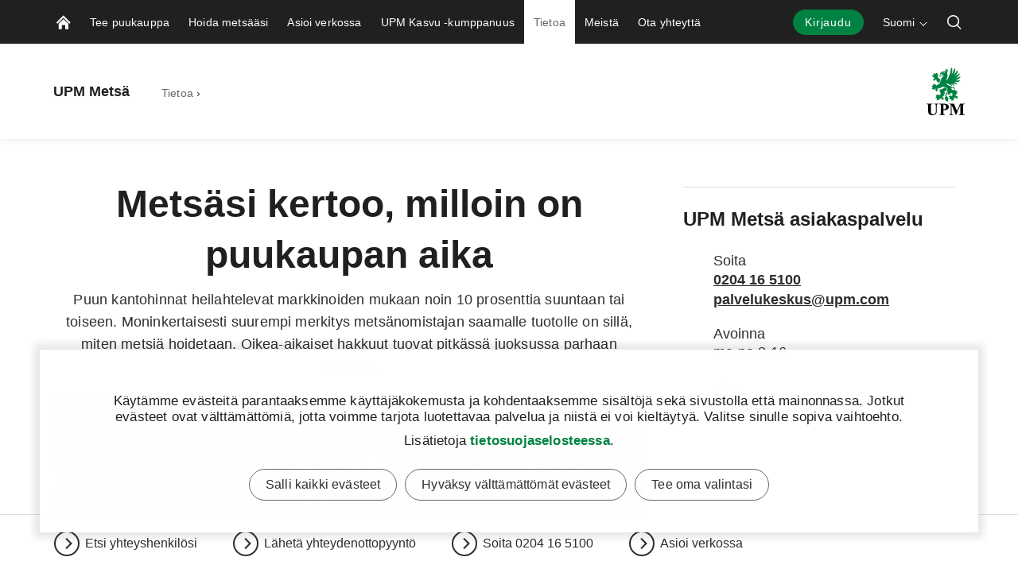

--- FILE ---
content_type: text/html; charset=utf-8
request_url: https://www.upmmetsa.fi/tietoa-ja-tapahtumia/artikkelit/milloin-kannattaa-tehda-puukauppa/
body_size: 18988
content:


<!doctype html>
<html lang="fi" xmlns:og="http://ogp.me/ns#" class="font-v2" data-theme="upm-theme">
    <head>
        <meta charset="utf-8" />
        <meta http-equiv="X-UA-Compatible" content="IE=edge,chrome=1" />
        <meta http-equiv="Content-Language" content="fi" />
        <meta name="viewport" content="width=device-width, initial-scale=1, user-scalable=no" />
        <meta name="msapplication-config" content="/static/img/favicon/browserconfig.xml">
        <meta name="theme-color" content="#ffffff">
        <meta name="format-detection" content="telephone=no">
        <meta name="twitter:card" content="summary_large_image">
            <meta name="description" content="Askarruttaako p&#xE4;&#xE4;tehakkuun ajankohta? P&#xE4;&#xE4;tehakkuun lykk&#xE4;&#xE4;minen ei kannata. Ota yhteytt&#xE4;! Selvit&#xE4;mme, mit&#xE4; mets&#xE4;si tarvitsee." />

        



    <script id="schema-org-data" type="application/ld+json">{"@context":"https://schema.org","@type":"WebPage","keywords":["Puukauppa","Metsänuudistaminen","Harvennushakkuu"]}</script>


        
    <meta property="og:title" content="Mets&#xE4;si kertoo, milloin on puukaupan aika"/>
    <meta property="og:type" content="article"/>
    <meta property="og:image" content="https://www.upmmetsa.fi/siteassets/kuvat/kuvapankki/puukauppa/korjuu-ja-kuljetus/moto-kuvat/moto-kuusikon-uudistamiskohteella.jpg" />
    <meta property="og:image:secure_url" content="https://www.upmmetsa.fi/siteassets/kuvat/kuvapankki/puukauppa/korjuu-ja-kuljetus/moto-kuvat/moto-kuusikon-uudistamiskohteella.jpg"/>
    <meta property="og:image:width" content="1424"/>
    <meta property="og:image:height" content="801"/>
    <meta property="og:url" content="https://www.upmmetsa.fi/tietoa-ja-tapahtumia/artikkelit/milloin-kannattaa-tehda-puukauppa/"/>
    <meta property="og:site_name" content="Mets&#xE4;si kertoo, milloin on p&#xE4;&#xE4;tehakkuun aika | UPM Mets&#xE4; | UPM Mets&#xE4;"/>
    <meta property="og:description" content="Askarruttaako p&#xE4;&#xE4;tehakkuun ajankohta? P&#xE4;&#xE4;tehakkuun lykk&#xE4;&#xE4;minen ei kannata. Ota yhteytt&#xE4;! Selvit&#xE4;mme, mit&#xE4; mets&#xE4;si tarvitsee."/>

            <meta name="twitter:label1" content="Lukuaika" />
            <meta name="twitter:data1" content="2 min" />
        <base href="/tietoa-ja-tapahtumia/artikkelit/milloin-kannattaa-tehda-puukauppa/" />
        <title>Mets&#xE4;si kertoo, milloin on p&#xE4;&#xE4;tehakkuun aika | UPM Mets&#xE4; | UPM Mets&#xE4;</title>

        <link rel="canonical" href="https://www.upmmetsa.fi/tietoa-ja-tapahtumia/artikkelit/milloin-kannattaa-tehda-puukauppa/" />
        <link rel="apple-touch-icon" sizes="180x180" href="/static/img/favicon/apple-touch-icon.png">
        <link rel="manifest" href="/static/img/favicon/manifest.json">
        <link rel="mask-icon" href="/static/img/favicon/safari-pinned-tab.svg" color="#008342">
        <link rel="shortcut icon" href="/static/img/favicon/favicon.ico">
        
        <link rel="alternate" hreflang="sv" href="https://www.upmmetsa.fi/sv/information-och-evenemang/artiklar/din-skog-berattar-nar-det-ar-dags-att-salja-virke/" />
        <link rel="alternate" hreflang="fi" href="https://www.upmmetsa.fi/tietoa-ja-tapahtumia/artikkelit/milloin-kannattaa-tehda-puukauppa/" />

        <link rel="alternate" hreflang="x-default" href="https://www.upmmetsa.fi/tietoa-ja-tapahtumia/artikkelit/milloin-kannattaa-tehda-puukauppa/" />

        
        

<link rel="preload" href="/public/fonts/mona-sans/MonaSans-VariableFont_wdth,wght.woff2" as="font" type="font/woff2" crossorigin />
<link rel="preload" href="/public/fonts/mona-sans/MonaSans-Italic-VariableFont_wdth,wght.woff2" as="font" type="font/woff2" crossorigin />

<link rel="preload" href="/public/fonts/mona-sans/font-face.css" as="style" />
<link rel="stylesheet" href="/public/fonts/mona-sans/font-face.css"/>


<link rel="preload" href="/public/fonts/noto-sans/NotoSans-VariableFont_wdth,wght.woff2" as="font" type="font/woff2" crossorigin />
<link rel="preload" href="/public/fonts/noto-sans/NotoSans-Italic-VariableFont_wdth,wght.woff2" as="font" type="font/woff2" crossorigin />

<link rel="preload" href="/public/fonts/noto-sans/font-face.css" as="style" />
<link rel="stylesheet" href="/public/fonts/noto-sans/font-face.css" />


<link rel="preload" href="/public/fonts/noto-serif/NotoSerif-VariableFont_wdth,wght.woff2" as="font" type="font/woff2" crossorigin />
<link rel="preload" href="/public/fonts/noto-serif/NotoSerif-Italic-VariableFont_wdth,wght.woff2" as="font" type="font/woff2" crossorigin />

<link rel="preload" href="/public/fonts/noto-serif/font-face.css" as="style" />
<link rel="stylesheet" href="/public/fonts/noto-serif/font-face.css" />
        

<script>
    window.dataLayer = window.dataLayer || [];
    function gtag(){dataLayer.push(arguments);}
    
    gtag('consent', 'default', {
	    'ad_storage': 'denied',
	    'analytics_storage': 'denied',
	    'ad_user_data' : 'denied',
	    'ad_personalization': 'denied',
	    'functionality_storage': 'denied',
	    'personalization_storage': 'denied',
	    'security_storage': 'denied'
    });

</script>

    <!-- Google Tag Manager -->
    <script >
		(function (w, d, s, l, i) {
		w[l] = w[l] || []; w[l].push({ 'gtm.start': new Date().getTime(), event: 'gtm.js' });
		var f = d.getElementsByTagName(s)[0], j = d.createElement(s), dl = l != 'dataLayer' ? '&l=' + l : '';
		j.async = true; j.src='https://www.googletagmanager.com/gtm.js?id=' + i + dl; f.parentNode.insertBefore(j, f);
		})(window, document, 'script', 'dataLayer', 'GTM-PZ8FG6Z');
	</script>
    <!-- End Google Tag Manager -->

        



<script type="text/javascript">
    function sendPageViewDataLayer() {
        if (false === false) return
            window.dataLayer = window.dataLayer || [];
            dataLayer.push({
                    'content_type': 'Article',
                    'content_name': 'Metsäsi kertoo, milloin on puukaupan aika',
                    'content_publish_date': '07/07/2017 10:34:26',
                    'content_id': '1326',
                    'content_language_code': 'fi',
                    'event': 'pageview'
            });
        }
    if (false === true) sendPageViewDataLayer()
</script>

        

        


        


        


        <script type="text/javascript">
    window.jsErrors = [];
    window.onerror = function (errorMessage) { window.jsErrors[window.jsErrors.length] = errorMessage; };
</script>

        

        <script>
!function(T,l,y){var S=T.location,k="script",D="instrumentationKey",C="ingestionendpoint",I="disableExceptionTracking",E="ai.device.",b="toLowerCase",w="crossOrigin",N="POST",e="appInsightsSDK",t=y.name||"appInsights";(y.name||T[e])&&(T[e]=t);var n=T[t]||function(d){var g=!1,f=!1,m={initialize:!0,queue:[],sv:"5",version:2,config:d};function v(e,t){var n={},a="Browser";return n[E+"id"]=a[b](),n[E+"type"]=a,n["ai.operation.name"]=S&&S.pathname||"_unknown_",n["ai.internal.sdkVersion"]="javascript:snippet_"+(m.sv||m.version),{time:function(){var e=new Date;function t(e){var t=""+e;return 1===t.length&&(t="0"+t),t}return e.getUTCFullYear()+"-"+t(1+e.getUTCMonth())+"-"+t(e.getUTCDate())+"T"+t(e.getUTCHours())+":"+t(e.getUTCMinutes())+":"+t(e.getUTCSeconds())+"."+((e.getUTCMilliseconds()/1e3).toFixed(3)+"").slice(2,5)+"Z"}(),iKey:e,name:"Microsoft.ApplicationInsights."+e.replace(/-/g,"")+"."+t,sampleRate:100,tags:n,data:{baseData:{ver:2}}}}var h=d.url||y.src;if(h){function a(e){var t,n,a,i,r,o,s,c,u,p,l;g=!0,m.queue=[],f||(f=!0,t=h,s=function(){var e={},t=d.connectionString;if(t)for(var n=t.split(";"),a=0;a<n.length;a++){var i=n[a].split("=");2===i.length&&(e[i[0][b]()]=i[1])}if(!e[C]){var r=e.endpointsuffix,o=r?e.location:null;e[C]="https://"+(o?o+".":"")+"dc."+(r||"services.visualstudio.com")}return e}(),c=s[D]||d[D]||"",u=s[C],p=u?u+"/v2/track":d.endpointUrl,(l=[]).push((n="SDK LOAD Failure: Failed to load Application Insights SDK script (See stack for details)",a=t,i=p,(o=(r=v(c,"Exception")).data).baseType="ExceptionData",o.baseData.exceptions=[{typeName:"SDKLoadFailed",message:n.replace(/\./g,"-"),hasFullStack:!1,stack:n+"\nSnippet failed to load ["+a+"] -- Telemetry is disabled\nHelp Link: https://go.microsoft.com/fwlink/?linkid=2128109\nHost: "+(S&&S.pathname||"_unknown_")+"\nEndpoint: "+i,parsedStack:[]}],r)),l.push(function(e,t,n,a){var i=v(c,"Message"),r=i.data;r.baseType="MessageData";var o=r.baseData;return o.message='AI (Internal): 99 message:"'+("SDK LOAD Failure: Failed to load Application Insights SDK script (See stack for details) ("+n+")").replace(/\"/g,"")+'"',o.properties={endpoint:a},i}(0,0,t,p)),function(e,t){if(JSON){var n=T.fetch;if(n&&!y.useXhr)n(t,{method:N,body:JSON.stringify(e),mode:"cors"});else if(XMLHttpRequest){var a=new XMLHttpRequest;a.open(N,t),a.setRequestHeader("Content-type","application/json"),a.send(JSON.stringify(e))}}}(l,p))}function i(e,t){f||setTimeout(function(){!t&&m.core||a()},500)}var e=function(){var n=l.createElement(k);n.src=h;var e=y[w];return!e&&""!==e||"undefined"==n[w]||(n[w]=e),n.onload=i,n.onerror=a,n.onreadystatechange=function(e,t){"loaded"!==n.readyState&&"complete"!==n.readyState||i(0,t)},n}();y.ld<0?l.getElementsByTagName("head")[0].appendChild(e):setTimeout(function(){l.getElementsByTagName(k)[0].parentNode.appendChild(e)},y.ld||0)}try{m.cookie=l.cookie}catch(p){}function t(e){for(;e.length;)!function(t){m[t]=function(){var e=arguments;g||m.queue.push(function(){m[t].apply(m,e)})}}(e.pop())}var n="track",r="TrackPage",o="TrackEvent";t([n+"Event",n+"PageView",n+"Exception",n+"Trace",n+"DependencyData",n+"Metric",n+"PageViewPerformance","start"+r,"stop"+r,"start"+o,"stop"+o,"addTelemetryInitializer","setAuthenticatedUserContext","clearAuthenticatedUserContext","flush"]),m.SeverityLevel={Verbose:0,Information:1,Warning:2,Error:3,Critical:4};var s=(d.extensionConfig||{}).ApplicationInsightsAnalytics||{};if(!0!==d[I]&&!0!==s[I]){var c="onerror";t(["_"+c]);var u=T[c];T[c]=function(e,t,n,a,i){var r=u&&u(e,t,n,a,i);return!0!==r&&m["_"+c]({message:e,url:t,lineNumber:n,columnNumber:a,error:i}),r},d.autoExceptionInstrumented=!0}return m}(y.cfg);function a(){y.onInit&&y.onInit(n)}(T[t]=n).queue&&0===n.queue.length?(n.queue.push(a),n.trackPageView({})):a()}(window,document,{src: "https://js.monitor.azure.com/scripts/b/ai.2.gbl.min.js", crossOrigin: "anonymous", cfg: {instrumentationKey: 'e4804d69-7ef2-4b16-92e5-acbaa004b826', disableCookiesUsage: false }});
</script>

        <script type="application/json" id="data">
            {
            "navigationItems": [{"children":[{"children":[],"linkType":0,"name":"Tarjouspyyntö puukaupasta","url":"/puukauppa-kanssamme/tarjouspyynto-puukauppa/","selected":false,"expanded":false,"columnBreak":false,"targetFrame":"_self","contentLink":"6029","contentLiftUps":[],"useExternalLinkIcon":false,"teaserText":null,"teaserUrl":null},{"children":[],"linkType":0,"name":"Puukauppa","url":"/puukauppa-kanssamme/puukauppa/","selected":false,"expanded":false,"columnBreak":false,"targetFrame":"_self","contentLink":"442999","contentLiftUps":[],"useExternalLinkIcon":false,"teaserText":null,"teaserUrl":null},{"children":[],"linkType":0,"name":"Puukaupan rahoituspalvelu","url":"/puukauppa-kanssamme/puukaupan-rahoituspalvelu/","selected":false,"expanded":false,"columnBreak":false,"targetFrame":"_self","contentLink":"443022","contentLiftUps":[],"useExternalLinkIcon":false,"teaserText":null,"teaserUrl":null},{"children":[],"linkType":0,"name":"Ennakkoraivaus","url":"/puukauppa-kanssamme/ennakkoraivaus/","selected":false,"expanded":false,"columnBreak":false,"targetFrame":"_self","contentLink":"443108","contentLiftUps":[],"useExternalLinkIcon":false,"teaserText":null,"teaserUrl":null},{"children":[],"linkType":0,"name":"Hankintakauppa","url":"/puukauppa-kanssamme/hankintakauppa/","selected":false,"expanded":false,"columnBreak":false,"targetFrame":"_self","contentLink":"443142","contentLiftUps":[],"useExternalLinkIcon":false,"teaserText":null,"teaserUrl":null},{"children":[],"linkType":0,"name":"Puumarkkina ja puun hinta","url":"/puukauppa-kanssamme/ajankohtaista-puumarkkinoilla/","selected":false,"expanded":false,"columnBreak":false,"targetFrame":"_self","contentLink":"192880","contentLiftUps":[],"useExternalLinkIcon":false,"teaserText":null,"teaserUrl":null}],"linkType":0,"name":"Tee puukauppa","url":"/puukauppa-kanssamme/","selected":false,"expanded":false,"columnBreak":false,"targetFrame":"_self","contentLink":"381","contentLiftUps":[{"text":"Hoida metsäasioitasi verkossa!","imagePath":"/siteassets/banner-images/verkkopalvelu.jpg","contentLinkHref":"/asioi-verkossa/"}],"useExternalLinkIcon":false,"teaserText":null,"teaserUrl":null},{"children":[{"children":[],"linkType":0,"name":"Metsänuudistaminen","url":"/metsanhoito/metsanuudistaminen/","selected":false,"expanded":false,"columnBreak":false,"targetFrame":"_self","contentLink":"442786","contentLiftUps":[],"useExternalLinkIcon":false,"teaserText":null,"teaserUrl":null},{"children":[],"linkType":0,"name":"Taimikonhoito","url":"/metsanhoito/taimikonhoito/","selected":false,"expanded":false,"columnBreak":false,"targetFrame":"_self","contentLink":"433720","contentLiftUps":[],"useExternalLinkIcon":false,"teaserText":null,"teaserUrl":null},{"children":[],"linkType":0,"name":"Metsänlannoitus","url":"/metsanhoito/metsanlannoitus/","selected":false,"expanded":false,"columnBreak":false,"targetFrame":"_self","contentLink":"442815","contentLiftUps":[],"useExternalLinkIcon":false,"teaserText":null,"teaserUrl":null},{"children":[],"linkType":0,"name":"Metsätie","url":"/metsanhoito/metsatie/","selected":false,"expanded":false,"columnBreak":false,"targetFrame":"_self","contentLink":"442833","contentLiftUps":[],"useExternalLinkIcon":false,"teaserText":null,"teaserUrl":null},{"children":[{"children":[],"linkType":0,"name":"Ennallistaminen","url":"/metsanhoito/upm-luonnonhoitopalvelut/ennallistaminen/","selected":false,"expanded":false,"columnBreak":false,"targetFrame":"_self","contentLink":"617241","contentLiftUps":[],"useExternalLinkIcon":false,"teaserText":null,"teaserUrl":null},{"children":[],"linkType":0,"name":"Kulotus","url":"/metsanhoito/upm-luonnonhoitopalvelut/kulotus/","selected":false,"expanded":false,"columnBreak":false,"targetFrame":"_self","contentLink":"573740","contentLiftUps":[],"useExternalLinkIcon":false,"teaserText":null,"teaserUrl":null},{"children":[],"linkType":0,"name":"Ympäristötuki","url":"/metsanhoito/upm-luonnonhoitopalvelut/ymparistotuki/","selected":false,"expanded":false,"columnBreak":false,"targetFrame":"_self","contentLink":"573721","contentLiftUps":[],"useExternalLinkIcon":false,"teaserText":null,"teaserUrl":null}],"linkType":0,"name":"UPM Luonnonhoitopalvelut","url":"/metsanhoito/upm-luonnonhoitopalvelut/","selected":false,"expanded":false,"columnBreak":false,"targetFrame":"_self","contentLink":"573716","contentLiftUps":[],"useExternalLinkIcon":false,"teaserText":null,"teaserUrl":null},{"children":[{"children":[],"linkType":0,"name":"Uusi metsänomistaja","url":"/metsanhoito/metsaomaisuus/uusimetsanomistaja/","selected":false,"expanded":false,"columnBreak":false,"targetFrame":"_self","contentLink":"154031","contentLiftUps":[],"useExternalLinkIcon":false,"teaserText":null,"teaserUrl":null},{"children":[],"linkType":0,"name":"Metsän yhteisomistajat","url":"/metsanhoito/metsaomaisuus/metsan-yhteisomistajat/","selected":false,"expanded":false,"columnBreak":false,"targetFrame":"_self","contentLink":"936008","contentLiftUps":[],"useExternalLinkIcon":false,"teaserText":null,"teaserUrl":null},{"children":[],"linkType":0,"name":"Metsäsuunnitelma","url":"/metsanhoito/metsaomaisuus/metsasuunnitelma/","selected":false,"expanded":false,"columnBreak":false,"targetFrame":"_self","contentLink":"442848","contentLiftUps":[],"useExternalLinkIcon":false,"teaserText":null,"teaserUrl":null},{"children":[],"linkType":0,"name":"Metsäveropalvelu","url":"/metsanhoito/metsaomaisuus/metsaveropalvelu/","selected":false,"expanded":false,"columnBreak":false,"targetFrame":"_self","contentLink":"442865","contentLiftUps":[],"useExternalLinkIcon":false,"teaserText":null,"teaserUrl":null},{"children":[],"linkType":0,"name":"Metsän arviointi","url":"/metsanhoito/metsaomaisuus/metsan-arvio/","selected":false,"expanded":false,"columnBreak":false,"targetFrame":"_self","contentLink":"442928","contentLiftUps":[],"useExternalLinkIcon":false,"teaserText":null,"teaserUrl":null},{"children":[],"linkType":0,"name":"Sukupolvenvaihdos","url":"/metsanhoito/metsaomaisuus/sukupolvenvaihdos/","selected":false,"expanded":false,"columnBreak":false,"targetFrame":"_self","contentLink":"442948","contentLiftUps":[],"useExternalLinkIcon":false,"teaserText":null,"teaserUrl":null},{"children":[],"linkType":1,"name":"Yhteismetsä","url":"https://www.upmyhteismetsa.fi/","selected":false,"expanded":false,"columnBreak":false,"targetFrame":"_blank","contentLink":"951","contentLiftUps":[],"useExternalLinkIcon":false,"teaserText":null,"teaserUrl":null}],"linkType":0,"name":"Metsän omistaminen","url":"/metsanhoito/metsaomaisuus/","selected":false,"expanded":false,"columnBreak":false,"targetFrame":"_self","contentLink":"1043","contentLiftUps":[{"text":"Laske metsäsi arvo laskurilla. Saat tietää metsäsi arvon sekunneissa. Syötä vain metsätilasi kiinteistötunnus.","imagePath":"/siteassets/kuvat/elementit/teaserit/videot/metsanarvolaskuri_teaser_1273x800.jpg","contentLinkHref":"/metsan-arvo-laskuri/metsanarvolaskuri/"}],"useExternalLinkIcon":false,"teaserText":null,"teaserUrl":null},{"children":[{"children":[],"linkType":0,"name":"FSC®-ryhmäsertifiointi","url":"/metsanhoito/kestavyyspalvelut/fsc-ryhmasertifiointi/","selected":false,"expanded":false,"columnBreak":false,"targetFrame":"_self","contentLink":"442981","contentLiftUps":[],"useExternalLinkIcon":false,"teaserText":null,"teaserUrl":null}],"linkType":0,"name":"Kestävyyspalvelut","url":"/metsanhoito/kestavyyspalvelut/","selected":false,"expanded":false,"columnBreak":false,"targetFrame":"_self","contentLink":"1048","contentLiftUps":[],"useExternalLinkIcon":false,"teaserText":null,"teaserUrl":null}],"linkType":0,"name":"Hoida metsääsi","url":"/metsanhoito/","selected":false,"expanded":false,"columnBreak":false,"targetFrame":"_self","contentLink":"1037","contentLiftUps":[],"useExternalLinkIcon":false,"teaserText":null,"teaserUrl":null},{"children":[{"children":[],"linkType":2,"name":"Kirjaudu palveluun","url":"https://upmmetsa.fi/verkkopalvelu","selected":false,"expanded":false,"columnBreak":false,"targetFrame":"_blank","contentLink":"338179","contentLiftUps":[],"useExternalLinkIcon":true,"teaserText":null,"teaserUrl":null},{"children":[],"linkType":1,"name":"Testaa verkkopalvelua","url":"/asioi-verkossa/upm-metsa-palvelu-demo/","selected":false,"expanded":false,"columnBreak":false,"targetFrame":"_self","contentLink":"291926","contentLiftUps":[],"useExternalLinkIcon":false,"teaserText":null,"teaserUrl":null}],"linkType":0,"name":"Asioi verkossa","url":"/asioi-verkossa/","selected":false,"expanded":false,"columnBreak":false,"targetFrame":"_self","contentLink":"335026","contentLiftUps":[],"useExternalLinkIcon":false,"teaserText":null,"teaserUrl":null},{"children":[],"linkType":0,"name":"UPM Kasvu -kumppanuus","url":"/metsanomistajan-asiakasedut/","selected":false,"expanded":false,"columnBreak":false,"targetFrame":"_self","contentLink":"66","contentLiftUps":[{"text":"Hoida metsäasioitasi verkossa!","imagePath":"/siteassets/banner-images/verkkopalvelu.jpg","contentLinkHref":"/asioi-verkossa/"}],"useExternalLinkIcon":false,"teaserText":null,"teaserUrl":null},{"children":[{"children":[{"children":[],"linkType":0,"name":"Asianmukaisen huolellisuuden sivusto","url":"/tietoa-ja-tapahtumia/vastuullisuus/asianmukaisen-huolellisuuden-sivusto/","selected":false,"expanded":false,"columnBreak":false,"targetFrame":"_self","contentLink":"694978","contentLiftUps":[],"useExternalLinkIcon":false,"teaserText":null,"teaserUrl":null}],"linkType":2,"name":"Vastuullisuus","url":"https://www.upm.com/fi/vastuullisuus/metsat-ja-puuviljelmat/","selected":false,"expanded":false,"columnBreak":false,"targetFrame":"_blank","contentLink":"291130","contentLiftUps":[],"useExternalLinkIcon":false,"teaserText":null,"teaserUrl":null},{"children":[],"linkType":0,"name":"Uutiset","url":"/tietoa-ja-tapahtumia/uutiset/","selected":false,"expanded":false,"columnBreak":false,"targetFrame":"_self","contentLink":"394","contentLiftUps":[],"useExternalLinkIcon":false,"teaserText":null,"teaserUrl":null},{"children":[],"linkType":0,"name":"Metsäkirjasto","url":"/tietoa-ja-tapahtumia/metsakirjasto/","selected":false,"expanded":false,"columnBreak":false,"targetFrame":"_self","contentLink":"317916","contentLiftUps":[],"useExternalLinkIcon":false,"teaserText":null,"teaserUrl":null},{"children":[],"linkType":0,"name":"Tapahtumat","url":"/tietoa-ja-tapahtumia/tapahtumat/","selected":false,"expanded":false,"columnBreak":false,"targetFrame":"_self","contentLink":"25","contentLiftUps":[],"useExternalLinkIcon":false,"teaserText":null,"teaserUrl":null},{"children":[],"linkType":2,"name":"Blogi","url":"/tietoa-ja-tapahtumia/metsakirjasto/?searchType=BlogArticle","selected":false,"expanded":false,"columnBreak":false,"targetFrame":"_self","contentLink":"405","contentLiftUps":[],"useExternalLinkIcon":false,"teaserText":null,"teaserUrl":null},{"children":[{"children":[],"linkType":0,"name":"Podcastit","url":"/tietoa-ja-tapahtumia/katso-ja-kuuntele/podcastit/","selected":false,"expanded":false,"columnBreak":false,"targetFrame":"_self","contentLink":"308259","contentLiftUps":[],"useExternalLinkIcon":false,"teaserText":null,"teaserUrl":null},{"children":[],"linkType":0,"name":"Webinaarit","url":"/tietoa-ja-tapahtumia/katso-ja-kuuntele/webinaarit/","selected":false,"expanded":false,"columnBreak":false,"targetFrame":"_self","contentLink":"312359","contentLiftUps":[],"useExternalLinkIcon":false,"teaserText":null,"teaserUrl":null},{"children":[],"linkType":0,"name":"Ääniartikkelit","url":"/tietoa-ja-tapahtumia/katso-ja-kuuntele/aaniartikkelit/","selected":false,"expanded":false,"columnBreak":false,"targetFrame":"_self","contentLink":"310056","contentLiftUps":[],"useExternalLinkIcon":false,"teaserText":null,"teaserUrl":null}],"linkType":0,"name":"Katso ja kuuntele","url":"/tietoa-ja-tapahtumia/katso-ja-kuuntele/","selected":false,"expanded":false,"columnBreak":false,"targetFrame":"_self","contentLink":"307984","contentLiftUps":[],"useExternalLinkIcon":false,"teaserText":null,"teaserUrl":null},{"children":[],"linkType":0,"name":"Turvallisuus","url":"/tietoa-ja-tapahtumia/turvallisuus/","selected":false,"expanded":false,"columnBreak":false,"targetFrame":"_self","contentLink":"281717","contentLiftUps":[],"useExternalLinkIcon":false,"teaserText":null,"teaserUrl":null},{"children":[{"children":[],"linkType":1,"name":"Metsänarvolaskuri","url":"/metsan-arvo-laskuri/metsanarvolaskuri/","selected":false,"expanded":false,"columnBreak":false,"targetFrame":"_self","contentLink":"289546","contentLiftUps":[],"useExternalLinkIcon":false,"teaserText":null,"teaserUrl":null}],"linkType":0,"name":"Testaa ja laske","url":"/tietoa-ja-tapahtumia/testaa-ja-laske/","selected":false,"expanded":false,"columnBreak":false,"targetFrame":"_self","contentLink":"289545","contentLiftUps":[{"text":"Metsänarvolaskuri","imagePath":"/siteassets/kuvat/kuvapankki/infograafit-ja-piirroskuvat/ikonit/search-block-icon.jpg","contentLinkHref":"/metsan-arvo-laskuri/metsanarvolaskuri/"}],"useExternalLinkIcon":false,"teaserText":null,"teaserUrl":null}],"linkType":0,"name":"Tietoa","url":"/tietoa-ja-tapahtumia/","selected":true,"expanded":true,"columnBreak":false,"targetFrame":"_self","contentLink":"499","contentLiftUps":[{"text":"Mihin puuni päätyy hakkuun jälkeen ja mitä siitä valmistetaan? Katso mihin UPM käyttää puuta ja millaisia tuotteita siitä syntyy.","imagePath":"/siteassets/kuvat/kuvapankki/tuotanto-ja-lopputuotteet/upm-sahatavara.jpg","contentLinkHref":"/tietoa-ja-tapahtumia/artikkelit/mita-puustani-valmistetaan/"}],"useExternalLinkIcon":false,"teaserText":null,"teaserUrl":null},{"children":[{"children":[],"linkType":0,"name":"Tutustu UPM Joroisten taimitarhaan","url":"/meista/upm-taimitarha/","selected":false,"expanded":false,"columnBreak":false,"targetFrame":"_self","contentLink":"593274","contentLiftUps":[],"useExternalLinkIcon":false,"teaserText":null,"teaserUrl":null},{"children":[],"linkType":0,"name":"Tilaa uutiskirje","url":"/meista/tilaa-uutiskirje/","selected":false,"expanded":false,"columnBreak":false,"targetFrame":"_self","contentLink":"650186","contentLiftUps":[],"useExternalLinkIcon":false,"teaserText":null,"teaserUrl":null}],"linkType":0,"name":"Meistä","url":"/meista/","selected":false,"expanded":false,"columnBreak":false,"targetFrame":"_self","contentLink":"470209","contentLiftUps":[],"useExternalLinkIcon":false,"teaserText":null,"teaserUrl":null},{"children":[{"children":[],"linkType":0,"name":"Hae yhteystietoja","url":"/ota-yhteytta/yhteystiedot/","selected":false,"expanded":false,"columnBreak":false,"targetFrame":"_self","contentLink":"324","contentLiftUps":[],"useExternalLinkIcon":false,"teaserText":null,"teaserUrl":null},{"children":[],"linkType":0,"name":"Jätä yhteydenottopyyntö","url":"/ota-yhteytta/yhteydenotto/","selected":false,"expanded":false,"columnBreak":false,"targetFrame":"_self","contentLink":"1258","contentLiftUps":[],"useExternalLinkIcon":false,"teaserText":null,"teaserUrl":null},{"children":[],"linkType":0,"name":"Anna palautetta","url":"/ota-yhteytta/anna-palautetta/","selected":false,"expanded":false,"columnBreak":false,"targetFrame":"_self","contentLink":"943034","contentLiftUps":[],"useExternalLinkIcon":false,"teaserText":null,"teaserUrl":null},{"children":[],"linkType":0,"name":"Metsäpalvelutoimistot kartalla","url":"/ota-yhteytta/metsapalvelutoimistot/","selected":false,"expanded":false,"columnBreak":false,"targetFrame":"_self","contentLink":"297904","contentLiftUps":[],"useExternalLinkIcon":false,"teaserText":null,"teaserUrl":null},{"children":[],"linkType":1,"name":"Palvelumme Helsingissä","url":"/alueet/helsinki/","selected":false,"expanded":false,"columnBreak":false,"targetFrame":"_self","contentLink":"866007","contentLiftUps":[],"useExternalLinkIcon":false,"teaserText":null,"teaserUrl":null},{"children":[],"linkType":0,"name":"Tiehoitokuntien laskutus","url":"/ota-yhteytta/tiehoitokuntien-tieyksikkolaskutus/","selected":false,"expanded":false,"columnBreak":false,"targetFrame":"_self","contentLink":"431631","contentLiftUps":[],"useExternalLinkIcon":false,"teaserText":null,"teaserUrl":null}],"linkType":0,"name":"Ota yhteyttä","url":"/ota-yhteytta/","selected":false,"expanded":false,"columnBreak":false,"targetFrame":"_self","contentLink":"368","contentLiftUps":[],"useExternalLinkIcon":false,"teaserText":null,"teaserUrl":null}],
            "complementaryNavigationItems": [],
            "sitesNavigationItems": {"children":[],"linkType":0,"name":null,"url":null,"selected":false,"expanded":false,"columnBreak":false,"targetFrame":null,"contentLink":null,"contentLiftUps":null,"useExternalLinkIcon":false,"teaserText":null,"teaserUrl":null},
            "externalLinks": null
            }
        </script>

        

<style>
@charset "UTF-8";.header--hide .app-navigation{transform:translateY(-100%)}.header--hide .app-navigation--my-forest{transform:translateY(0)}.header--static .app-navigation{transform:translateY(0);position:absolute}.app-navigation{display:flex;flex-direction:column;position:fixed;align-items:stretch;top:0;right:0;left:0;z-index:10000;min-height:55px;background-color:var(--color-navigation-background);transform:translateY(0);transition:transform .4s}@media screen and (min-width: 768px){.app-navigation.with-complementary{min-height:100px}}.app-navigation .skip-link{position:absolute;top:0;left:0;transform:translateY(-100%)}.app-navigation .skip-link:focus-visible{position:relative;left:8px;transform:translateY(0);text-wrap:nowrap;margin-right:8px}@media screen and (min-width: 1440px){.app-navigation .skip-link:focus-visible{position:absolute;top:18px}}.main-navigation__image{display:block;width:18px;height:18px;color:var(--color-navigation-link)}.app-navigation--my-forest{position:relative;margin-top:-55px;transition:all .4s}.app-navigation--my-forest .hamburger-action{display:none}@keyframes reveal-from-bottom{0%{opacity:0;transform:rotateY(-90deg);filter:blur(5px)}}@keyframes hide-from-bottom{to{opacity:0;transform:rotateY(-90deg);filter:blur(5px)}}.app-navigation__container{width:100%;max-width:1162px;margin:0 auto;align-items:stretch;overflow:hidden;max-height:55px}.app-navigation__container.app-navigation--loaded{display:flex;max-height:none}.app-navigation__container.hiding .an-action,.app-navigation__container.hiding .an-primary-links__more,.app-navigation__container.hiding .an-primary-links__list-item{animation:hide-from-bottom;animation-duration:.3s;animation-fill-mode:both}.app-navigation__container.hiding .an-action:nth-child(n),.app-navigation__container.hiding .an-primary-links__more:nth-child(n),.app-navigation__container.hiding .an-primary-links__list-item:nth-child(n){animation-delay:.4s}.app-navigation__container.hiding .an-action:nth-child(2n),.app-navigation__container.hiding .an-primary-links__more:nth-child(2n),.app-navigation__container.hiding .an-primary-links__list-item:nth-child(2n){animation-delay:.2s}.app-navigation__container.hiding .an-action:nth-child(3n),.app-navigation__container.hiding .an-primary-links__more:nth-child(3n),.app-navigation__container.hiding .an-primary-links__list-item:nth-child(3n){animation-delay:.1333333333s}.app-navigation__container.hiding .an-action:nth-child(4n),.app-navigation__container.hiding .an-primary-links__more:nth-child(4n),.app-navigation__container.hiding .an-primary-links__list-item:nth-child(4n){animation-delay:.1s}.app-navigation__container.hiding .an-action:nth-child(5n),.app-navigation__container.hiding .an-primary-links__more:nth-child(5n),.app-navigation__container.hiding .an-primary-links__list-item:nth-child(5n){animation-delay:.08s}.app-navigation__container.hiding .an-action:nth-child(6n),.app-navigation__container.hiding .an-primary-links__more:nth-child(6n),.app-navigation__container.hiding .an-primary-links__list-item:nth-child(6n){animation-delay:.0666666667s}.app-navigation__container.hiding .an-action:nth-child(7n),.app-navigation__container.hiding .an-primary-links__more:nth-child(7n),.app-navigation__container.hiding .an-primary-links__list-item:nth-child(7n){animation-delay:.0571428571s}.app-navigation__container.hiding .an-action:nth-child(8n),.app-navigation__container.hiding .an-primary-links__more:nth-child(8n),.app-navigation__container.hiding .an-primary-links__list-item:nth-child(8n){animation-delay:.05s}.app-navigation__container.hiding .an-action:nth-child(9n),.app-navigation__container.hiding .an-primary-links__more:nth-child(9n),.app-navigation__container.hiding .an-primary-links__list-item:nth-child(9n){animation-delay:.0444444444s}.app-navigation__container.hiding .an-action:nth-child(10n),.app-navigation__container.hiding .an-primary-links__more:nth-child(10n),.app-navigation__container.hiding .an-primary-links__list-item:nth-child(10n){animation-delay:.04s}.app-navigation__container.hiding .an-action:nth-child(11n),.app-navigation__container.hiding .an-primary-links__more:nth-child(11n),.app-navigation__container.hiding .an-primary-links__list-item:nth-child(11n){animation-delay:.0363636364s}.app-navigation__container.hiding .an-action:nth-child(12n),.app-navigation__container.hiding .an-primary-links__more:nth-child(12n),.app-navigation__container.hiding .an-primary-links__list-item:nth-child(12n){animation-delay:.0333333333s}.app-navigation__container.hiding .an-action:nth-child(13n),.app-navigation__container.hiding .an-primary-links__more:nth-child(13n),.app-navigation__container.hiding .an-primary-links__list-item:nth-child(13n){animation-delay:.0307692308s}.app-navigation__container.hiding .an-action:nth-child(14n),.app-navigation__container.hiding .an-primary-links__more:nth-child(14n),.app-navigation__container.hiding .an-primary-links__list-item:nth-child(14n){animation-delay:.0285714286s}.app-navigation__container.hiding .an-action:nth-child(15n),.app-navigation__container.hiding .an-primary-links__more:nth-child(15n),.app-navigation__container.hiding .an-primary-links__list-item:nth-child(15n){animation-delay:.0266666667s}.app-navigation__container.hiding .an-action:nth-child(16n),.app-navigation__container.hiding .an-primary-links__more:nth-child(16n),.app-navigation__container.hiding .an-primary-links__list-item:nth-child(16n){animation-delay:25ms}.app-navigation__container.hiding .an-action:nth-child(17n),.app-navigation__container.hiding .an-primary-links__more:nth-child(17n),.app-navigation__container.hiding .an-primary-links__list-item:nth-child(17n){animation-delay:.0235294118s}.app-navigation__container.hiding .an-action:nth-child(18n),.app-navigation__container.hiding .an-primary-links__more:nth-child(18n),.app-navigation__container.hiding .an-primary-links__list-item:nth-child(18n){animation-delay:.0222222222s}.app-navigation__container.hiding .an-action:nth-child(19n),.app-navigation__container.hiding .an-primary-links__more:nth-child(19n),.app-navigation__container.hiding .an-primary-links__list-item:nth-child(19n){animation-delay:.0210526316s}.app-navigation__container.hiding .an-action:nth-child(20n),.app-navigation__container.hiding .an-primary-links__more:nth-child(20n),.app-navigation__container.hiding .an-primary-links__list-item:nth-child(20n){animation-delay:.02s}.app-navigation__container.showing .an-primary-links__list-item,.app-navigation__container.showing .an-action,.app-navigation__container.showing .an-primary-links__more{animation:reveal-from-bottom;animation-duration:.5s;animation-fill-mode:backwards}.app-navigation__container.showing .an-primary-links__list-item:nth-child(n),.app-navigation__container.showing .an-action:nth-child(n),.app-navigation__container.showing .an-primary-links__more:nth-child(n){animation-delay:.0625s}.app-navigation__container.showing .an-primary-links__list-item:nth-child(2n),.app-navigation__container.showing .an-action:nth-child(2n),.app-navigation__container.showing .an-primary-links__more:nth-child(2n){animation-delay:.125s}.app-navigation__container.showing .an-primary-links__list-item:nth-child(3n),.app-navigation__container.showing .an-action:nth-child(3n),.app-navigation__container.showing .an-primary-links__more:nth-child(3n){animation-delay:.1875s}.app-navigation__container.showing .an-primary-links__list-item:nth-child(4n),.app-navigation__container.showing .an-action:nth-child(4n),.app-navigation__container.showing .an-primary-links__more:nth-child(4n){animation-delay:.25s}.app-navigation__container.showing .an-primary-links__list-item:nth-child(5n),.app-navigation__container.showing .an-action:nth-child(5n),.app-navigation__container.showing .an-primary-links__more:nth-child(5n){animation-delay:.3125s}.app-navigation__container.showing .an-primary-links__list-item:nth-child(6n),.app-navigation__container.showing .an-action:nth-child(6n),.app-navigation__container.showing .an-primary-links__more:nth-child(6n){animation-delay:.375s}.app-navigation__container.showing .an-primary-links__list-item:nth-child(7n),.app-navigation__container.showing .an-action:nth-child(7n),.app-navigation__container.showing .an-primary-links__more:nth-child(7n){animation-delay:.4375s}.app-navigation__container.showing .an-primary-links__list-item:nth-child(8n),.app-navigation__container.showing .an-action:nth-child(8n),.app-navigation__container.showing .an-primary-links__more:nth-child(8n){animation-delay:.5s}.app-navigation__container.showing .an-primary-links__list-item:nth-child(9n),.app-navigation__container.showing .an-action:nth-child(9n),.app-navigation__container.showing .an-primary-links__more:nth-child(9n){animation-delay:.5625s}.app-navigation__container.showing .an-primary-links__list-item:nth-child(10n),.app-navigation__container.showing .an-action:nth-child(10n),.app-navigation__container.showing .an-primary-links__more:nth-child(10n){animation-delay:.625s}.app-navigation__container.showing .an-primary-links__list-item:nth-child(11n),.app-navigation__container.showing .an-action:nth-child(11n),.app-navigation__container.showing .an-primary-links__more:nth-child(11n){animation-delay:.6875s}.app-navigation__container.showing .an-primary-links__list-item:nth-child(12n),.app-navigation__container.showing .an-action:nth-child(12n),.app-navigation__container.showing .an-primary-links__more:nth-child(12n){animation-delay:.75s}.app-navigation__container.showing .an-primary-links__list-item:nth-child(13n),.app-navigation__container.showing .an-action:nth-child(13n),.app-navigation__container.showing .an-primary-links__more:nth-child(13n){animation-delay:.8125s}.app-navigation__container.showing .an-primary-links__list-item:nth-child(14n),.app-navigation__container.showing .an-action:nth-child(14n),.app-navigation__container.showing .an-primary-links__more:nth-child(14n){animation-delay:.875s}.app-navigation__container.showing .an-primary-links__list-item:nth-child(15n),.app-navigation__container.showing .an-action:nth-child(15n),.app-navigation__container.showing .an-primary-links__more:nth-child(15n){animation-delay:.9375s}.app-navigation__container.showing .an-primary-links__list-item:nth-child(16n),.app-navigation__container.showing .an-action:nth-child(16n),.app-navigation__container.showing .an-primary-links__more:nth-child(16n){animation-delay:1s}.app-navigation__container.showing .an-primary-links__list-item:nth-child(17n),.app-navigation__container.showing .an-action:nth-child(17n),.app-navigation__container.showing .an-primary-links__more:nth-child(17n){animation-delay:1.0625s}.app-navigation__container.showing .an-primary-links__list-item:nth-child(18n),.app-navigation__container.showing .an-action:nth-child(18n),.app-navigation__container.showing .an-primary-links__more:nth-child(18n){animation-delay:1.125s}.app-navigation__container.showing .an-primary-links__list-item:nth-child(19n),.app-navigation__container.showing .an-action:nth-child(19n),.app-navigation__container.showing .an-primary-links__more:nth-child(19n){animation-delay:1.1875s}.app-navigation__container.showing .an-primary-links__list-item:nth-child(20n),.app-navigation__container.showing .an-action:nth-child(20n),.app-navigation__container.showing .an-primary-links__more:nth-child(20n){animation-delay:1.25s}.app-navigation__container .an-primary-links__list-item{animation-delay:initial;animation:initial;will-change:rotateY}.app-navigation__container--desktop{display:none}@media screen and (min-width: 768px){.app-navigation__container--desktop{display:flex}}.app-navigation__container--mobile{display:flex}@media screen and (min-width: 768px){.app-navigation__container--mobile{display:none}}.app-navigation__container--open{border-bottom:2px solid #525252}.app-navigation__wrapper{width:100%;display:flex;flex-direction:column;max-height:100vh}.app-navigation__wrapper.app-navigation__wrapper--for-seo{display:none}@supports (-webkit-appearance: none){.app-navigation__wrapper.os-android{max-height:calc(100vh - 56px)}}.app-navigation__action-bar-wrapper{width:100%;display:flex;flex-direction:row-reverse;transition:.2s ease-in-out}.app-navigation__action-bar-wrapper .an-primary-links__list-item--home{padding:0 12px 0 18px}@media screen and (min-width: 768px){.app-navigation__action-bar-wrapper{display:block}.app-navigation__action-bar-wrapper .an-primary-links__list-item--home{padding:0 12px}}.an-primary-links{position:relative;width:55px;flex:0 0 auto}@media screen and (min-width: 768px){.an-primary-links{width:100%}}.an-primary-links__more{float:right;font-size:var(--typo-body-small-size);color:var(--color-navigation-link);font-weight:var(--typo-body-bold-weight);cursor:pointer;outline:none;border:0;background:none;height:55px;margin-right:40px;transition:color .3s}.an-primary-links__more:hover{color:var(--color-navigation-link-hover)}.an-primary-links__more-text{min-width:40px;line-height:normal}.an-primary-links__list{list-style:none;height:100%;margin:0}.an-primary-links__list-item{height:100%;align-items:stretch;margin:0;padding:0 12px;height:55px;float:left;display:none}@media screen and (min-width: 768px){.an-primary-links__list-item{display:inline-flex}}.an-primary-links__list-item--home{display:inline-flex;white-space:nowrap}.an-primary-links__link{background:none;border:0;color:inherit;line-height:normal;overflow:visible;padding:0;-webkit-user-select:none;user-select:none;cursor:pointer;display:flex;align-items:center;color:var(--color-navigation-link);font-weight:var(--typo-body-weight);font-size:var(--typo-body-small-size)}.an-primary-links__link:focus{outline:none}.an-primary-links__link:focus-visible{box-shadow:0 0 0 2px #fff,0 0 0 4px #000}.an-primary-links__link:hover,.an-primary-links__link:active,.an-primary-links__link:focus{color:var(--color-navigation-link-hover)}.an-primary-links__link .icon{transition:color .3s;color:var(--color-navigation-link);margin-left:3px;height:15px;width:15px;display:inline-block}.an-primary-links__list-item--focus{background:var(--color-white)}.an-primary-links__list-item--focus .an-primary-links__link{color:var(--color-warm-grey)}.an-mega-menu{position:fixed;top:95px;left:0;right:0;margin:0;background-color:var(--color-white);border-bottom:1px solid lightgray;padding:20px 0;transition:all .01ms;overflow-y:scroll;max-height:calc(100vh - 56px);-ms-overflow-style:none;scrollbar-width:none}.an-mega-menu::-webkit-scrollbar{display:none}.an-mega-menu__close{background:none;border:0;color:inherit;line-height:normal;overflow:visible;padding:0;-webkit-user-select:none;user-select:none;cursor:pointer;position:absolute;top:10px;right:10px;height:32px;width:32px;border-radius:50%;border:2px solid var(--color-white);transition:all .3s}.an-mega-menu__close:focus{outline:none}.an-mega-menu__close:focus-visible{box-shadow:0 0 0 2px #fff,0 0 0 4px #000}.an-mega-menu__close:after,.an-mega-menu__close:before{content:"";-webkit-user-select:none;user-select:none;display:block;background-color:var(--color-very-dark-grey);width:2px;height:50%;position:absolute;top:7px;left:13px;transition:background-color .3s}.an-mega-menu__close:after{transform:rotate(45deg)}.an-mega-menu__close:before{transform:rotate(-45deg)}.an-mega-menu__close:hover{background-color:#ffffffe6;border-color:var(--color-white)}.an-mega-menu__close:hover:after,.an-mega-menu__close:hover:before{background-color:var(--color-very-dark-grey)}@media screen and (min-width: 768px){.an-mega-menu__close:hover{background-color:transparent}.an-mega-menu__close:hover:after,.an-mega-menu__close:hover:before{background-color:rgba(var(--color-very-dark-grey-rgb),.9)}}@media screen and (min-width: 768px){.an-mega-menu__close{height:60px;width:60px;background-color:#fff9;border-color:transparent}.an-mega-menu__close:after,.an-mega-menu__close:before{top:14px;left:28px;background-color:rgba(var(--color-very-dark-grey-rgb),.9)}}.an-mega-menu__link.an-mega-menu__link--first-level{display:block;color:var(--color-warm-grey);padding:7px 5px;font-size:var(--typo-body-size);font-weight:var(--typo-body-weight);letter-spacing:var(--typo-body-letter-spacing);transition:color .2s ease-in-out;position:relative}.an-mega-menu__link.an-mega-menu__link--first-level.an-mega-menu__link--first-level--selected{font-weight:var(--typo-body-bold-weight);color:var(--color-black)}.an-mega-menu__link.an-mega-menu__link--second-level,.an-mega-menu__link.an-mega-menu__link--third-level{display:block;position:relative;color:var(--color-warm-grey);font-size:var(--typo-body-small-size);font-weight:var(--typo-body-weight);text-align:left;letter-spacing:var(--typo-body-letter-spacing);transition:color .2s ease-in-out}.an-mega-menu__link.an-mega-menu__link--second-level.an-mega-menu__link-second-level--selected,.an-mega-menu__link.an-mega-menu__link--third-level.an-mega-menu__link-second-level--selected{font-weight:var(--typo-body-bold-weight);color:var(--color-black)}.an-mega-menu__link.an-mega-menu__link--second-level .navigation__chevron-container,.an-mega-menu__link.an-mega-menu__link--third-level .navigation__chevron-container{display:block;position:absolute;height:17px;width:12px;padding:0 3px;left:0;top:8px}.an-mega-menu__link.an-mega-menu__link--second-level{padding:var(--spacing-small) var(--spacing-medium-large);padding-right:0}.an-mega-menu__link.an-mega-menu__link--third-level{font-size:var(--typo-body-small-size);padding:4px 0}.an-mega-menu__link.an-mega-menu__link--third-level.an-mega-menu__link--third-level--selected,.an-mega-menu__link.an-mega-menu__link--selected{font-weight:var(--typo-body-bold-weight);color:var(--color-black)}.an-mega-menu__link:hover{color:var(--color-very-dark-grey)}button.an-mega-menu__link{background:none;border:0;color:inherit;line-height:normal;overflow:visible;padding:0;-webkit-user-select:none;user-select:none;cursor:pointer}button.an-mega-menu__link:focus{outline:none}button.an-mega-menu__link:focus-visible{box-shadow:0 0 0 2px #fff,0 0 0 4px #000}.an-mega-menu__column-container{display:flex;flex-wrap:wrap;flex-grow:0;flex-shrink:0;flex-basis:auto;max-width:100%}.an-mega-menu__column-container.an-mega-menu__column-container--no-lift-ups{flex-basis:100%}.an-mega-menu__column-container--landing-page .an-mega-menu__link-column:after{border:none}.an-mega-menu__link-column{display:flex;flex:0 0 auto;flex-basis:20%;max-width:20%;min-width:230px;position:relative}.an-mega-menu__link-column:after{content:"";-webkit-user-select:none;user-select:none;position:absolute;top:15px;right:0;bottom:15px;border-right:1px solid var(--color-light-grey)}.an-mega-menu__list{margin:10px 12px;transform:translateY(0)}.an-mega-menu__list.an-mega-menu__list--second-level{margin:5px 0}.an-mega-menu__list.an-mega-menu__list--third-level{margin:0}.an-mega-menu__list-item{margin:0;list-style:none;transform:translateY(0)}.an-mega-menu__list-item.an-mega-menu__list-item--second-level{margin:0;color:var(--color-very-dark-grey);list-style:none}.an-mega-menu__list-item.an-mega-menu__list-item--third-level{margin:0 0 0 calc(var(--spacing-medium-large) + var(--spacing-medium));color:var(--color-very-dark-grey);list-style:none}.an-mega-menu__lift-ups{display:flex;flex-shrink:0;flex-grow:0;flex-basis:auto;max-width:100%;min-width:390px}.an-mega-menu__lift-ups-column{flex-grow:0;flex-shrink:0;flex-basis:390px;max-width:390px;margin-top:16px;padding:0 12px}.an-mobile-menu{top:100%;left:0;right:0;height:auto;overflow-x:hidden;color:var(--color-navigation-link);background-color:var(--color-navigation-background)}@media screen and (min-width: 768px){.an-mobile-menu{display:none}}.an-mobile-menu__list-item{margin:0;padding:0;list-style:none}.an-mobile-menu__link{min-height:50px;display:flex;align-items:stretch;text-align:left;position:relative}.an-mobile-menu__link:before{content:"";-webkit-user-select:none;user-select:none;margin-bottom:0;position:absolute;width:100%;height:1px;bottom:0;left:0;background-color:#444343;transition:all .3s ease-in-out 0s}.an-mobile-menu__link__name-container{position:relative;margin:14px 0;min-height:22px}.an-mobile-menu__link__name-container:before{content:"";-webkit-user-select:none;user-select:none;margin-bottom:-14px;position:absolute;width:100%;height:1px;bottom:0;left:0;background-color:var(--color-white);visibility:hidden;transform:scaleX(0);transition:all .3s ease-in-out 0s}.an-mobile-menu__link__name{position:relative;min-height:22px}.an-mobile-menu__link--selected .an-mobile-menu__link__name-container:before{visibility:visible;transform:scaleX(1)}.an-mobile-menu__link--selected-final .an-mobile-menu__link__name{font-weight:var(--typo-body-bold-weight)}.an-mobile-menu__link--selected-final .an-mobile-menu__link__name-container:before{height:2px;margin-bottom:-14px}.an-mobile-menu__link--selected-final:before{height:2px;margin-bottom:0}.an-mobile-menu__link__anchor{display:flex;justify-content:space-between;flex:1 1 auto;font-weight:var(--typo-body-weight);color:var(--color-navigation-link)}.an-mobile-menu__link__anchor:active,.an-mobile-menu__link__anchor:focus,.an-mobile-menu__link__anchor:hover{color:var(--color-navigation-link-hover)}.an-mobile-menu__link__anchor:active .an-mobile-menu__link__external-page-icon,.an-mobile-menu__link__anchor:focus .an-mobile-menu__link__external-page-icon,.an-mobile-menu__link__anchor:hover .an-mobile-menu__link__external-page-icon{border-color:var(--color-navigation-link-hover) transparent transparent var(--color-navigation-link-hover)}.an-mobile-menu__link__external-page-icon-wrapper{margin:15px}.an-mobile-menu__link__external-page-icon{border:1px solid var(--color-secondary-light-grey);width:20px;height:20px;border-radius:71px 0 0;border-color:var(--color-navigation-link) transparent transparent var(--color-navigation-link)}.an-mobile-menu__link__external-page-icon:active,.an-mobile-menu__link__external-page-icon:focus,.an-mobile-menu__link__external-page-icon:hover{border-color:var(--color-navigation-link-hover) transparent transparent var(--color-navigation-link-hover)}.an-mobile-menu__link__external-page-icon:after{content:"";-webkit-user-select:none;user-select:none;display:block;position:absolute;margin-top:-.5px;right:13px;height:5px;width:5px;border-style:solid;border-width:1px;border-color:currentColor currentColor transparent transparent;transform:translate(-50%,-50%) rotate(45deg)}.an-mobile-menu__link__external-page-icon:after:active,.an-mobile-menu__link__external-page-icon:after:focus,.an-mobile-menu__link__external-page-icon:after:hover{border-color:var(--color-navigation-link-hover) transparent transparent var(--color-navigation-link-hover)}.an-mobile-menu__link .navigation__chevron-container{background:none;border:0;color:inherit;line-height:normal;overflow:visible;padding:0;-webkit-user-select:none;user-select:none;cursor:pointer;display:block;color:var(--color-navigation-link);height:48px;width:50px}.an-mobile-menu__link .navigation__chevron-container:focus{outline:none}.an-mobile-menu__link .navigation__chevron-container:focus-visible{box-shadow:0 0 0 2px #fff,0 0 0 4px #000}.an-mobile-menu__link .navigation__chevron-container:active,.an-mobile-menu__link .navigation__chevron-container:focus,.an-mobile-menu__link .navigation__chevron-container:hover{color:var(--color-navigation-link-hover)}.an-mobile-menu__link .navigation__chevron-container .navigation__chevron{transform-origin:50% 48.5%}.an-mobile-menu__link .navigation__chevron-container .navigation__chevron:after{width:7.5px;height:7.5px;top:42%}.an-mobile-menu-list{margin:0;overflow:scroll;transition:.3s ease-in-out;padding-left:45px;transform:translateY(0)}.an-mobile-menu>.an-mobile-menu-list{padding-left:0}.an-mobile-menu-list .an-mobile-menu__list-item--depth-4:first-child{border-top:2px solid #525252}.an-mobile-menu--has-call-to-action .an-mobile-menu-list .an-mobile-menu__list-item--depth-4:first-child{border-top:none}.an-mobile-menu__list-item--depth-4{position:relative}.an-mobile-menu__list-item--depth-4:before{content:"";-webkit-user-select:none;user-select:none;margin-bottom:0;position:absolute;width:100%;height:2px;bottom:0;left:0;background-color:#444343;transition:all .3s ease-in-out 0s}.an-mobile-menu__list-item--depth-4>.an-mobile-menu__link{margin-left:20px}.an-mobile-menu__list-item--depth-4>.an-mobile-menu__link:before{height:2px;margin-bottom:0}.an-mobile-menu__list-item--depth-4>.an-mobile-menu__link .an-mobile-menu__link__name{font-size:var(--typo-body-size)}.an-mobile-menu__list-item--depth-4>.an-mobile-menu__link .an-mobile-menu__link__name-container:before{height:2px;margin-bottom:-14px}.an-mobile-menu__list-item--depth-3>.an-mobile-menu__link .an-mobile-menu__link__name{font-size:var(--typo-body-small-size)}.an-mobile-menu__list-item--depth-3>.an-mobile-menu-list{padding-left:35px}.an-mobile-menu__list-item--depth-2>.an-mobile-menu__link .an-mobile-menu__link__name{font-size:var(--typo-body-small-size)}.an-mobile-menu__list-item--depth-2>.an-mobile-menu-list{padding-left:32px}.an-mobile-menu__list-item--depth-1>.an-mobile-menu__link .an-mobile-menu__link__name{font-size:var(--typo-body-small-size)}.an-drop-down{display:flex;flex:0 1 auto;height:100%;align-items:center}.an-drop-down__handle{background:none;border:0;font-size:var(--typo-body-small-size);color:var(--color-navigation-link);font-weight:var(--typo-body-weight);cursor:pointer;outline:none;transition:color .3s;display:flex;align-items:center}@media screen and (max-width: 767px){.an-drop-down__handle{max-width:135px}}.an-drop-down__handle span{display:inline-block;flex:1 1 auto;overflow:hidden;text-overflow:ellipsis;margin-right:5px;white-space:nowrap}.an-drop-down__handle:hover{color:var(--color-navigation-link)}.an-drop-down__container{z-index:1300;background-color:var(--color-navigation-link);position:absolute;top:100%;box-shadow:0 5px 10px #0000004d;transform-origin:50% 0 0;height:auto;padding:3px 7px;width:250px}.an-drop-down__items{border-top:1px solid var(--color-secondary-light-grey)}.an-drop-down__items:first-child{border-top:0}.an-drop-down__items--scrollable{max-height:149px;overflow-x:visible;overflow-y:auto}.an-drop-down__items--scrollable::-webkit-scrollbar-track{box-shadow:inset 0 0 6px #0000004d;background-color:#f5f5f5}.an-drop-down__items--scrollable::-webkit-scrollbar{width:3px;background-color:#f5f5f5}.an-drop-down__items--scrollable::-webkit-scrollbar-thumb{box-shadow:inset 0 0 6px #0000004d;background-color:#403f3f}@media screen and (min-width: 768px){.an-drop-down__items--scrollable{max-height:249px}.an-drop-down__items--scrollable::-webkit-scrollbar{width:15px}}.an-drop-down__item{min-height:50px;width:100%;display:flex;text-align:left;background:none;border:0;font-weight:var(--typo-body-weight);border-bottom:1px solid var(--color-secondary-light-grey);outline:none;align-items:center;padding:8px 5px;font-size:var(--typo-body-small-size);color:var(--typo-body-color);cursor:pointer}.an-drop-down__item:last-child{border-bottom:0}.an-drop-down__item:hover{color:var(--color-black)}.an-drop-down__item:hover svg{color:var(--color-black)}.an-drop-down__item span{display:inline-block;flex:1 1 auto;overflow:hidden;text-overflow:ellipsis}.an-drop-down__item svg{flex:0 0 auto;width:18px;height:18px;color:#403f3f;margin-left:6px;transform:scale(1)}.an-drop-down__item--child span{margin-left:10px}.an-drop-down__item--selected span{font-weight:var(--typo-body-bold-weight)}.an-chevron{display:inline-block;height:12px;width:12px;padding:0 3px}.an-chevron--medium{width:18px;padding:0 5px}.an-chevron--medium .an-chevron__container{height:12px;width:12px;transform-origin:50% 55%}.an-chevron--medium .an-chevron__container:after{top:40%;height:7px;width:7px;transform:translate(-50%,-60%) rotate(45deg)}.an-chevron__container{height:100%;width:100%;display:block;transition:transform .2s;position:relative;transform-origin:50% 65%}.an-chevron__container:after{content:"";-webkit-user-select:none;user-select:none;display:block;position:absolute;left:50%;top:50%;height:5px;width:5px;border-style:solid;border-width:1px;border-color:transparent currentColor currentColor transparent;transform:translate(-50%,-50%) rotate(45deg)}.an-chevron__container--up{transform:rotate(-180deg)}#epi-quickNavigator{display:none!important}@media screen and (min-width: 768px){#epi-quickNavigator{display:inline-block!important}#epi-quickNavigator li{margin:0!important}}.header-and-content .scale-in{animation:scale-in .2s forwards}.header-and-content .scale-out{animation:scale-out .2s forwards}@keyframes scale-in{0%{transform:scaleY(.5);opacity:0}to{transform:scale(1);opacity:1}}@keyframes scale-out{0%{transform:scale(1);opacity:1}to{transform:scaleY(.8);opacity:0}}.an-logo-header{position:relative;padding-right:12px;padding-left:12px;z-index:21;background-color:var(--color-white);box-shadow:0 0 10px #0000001a}.an-logo-header.an-logo-header--beyond-fossils .an-logo-header__logo{width:auto;height:100%}.an-logo-header.an-logo-header--beyond-fossils .an-logo-header__logo.an-logo-header__logo--desktop{display:none}@media screen and (min-width: 768px){.an-logo-header.an-logo-header--beyond-fossils .an-logo-header__logo.an-logo-header__logo--desktop{display:block}}@media screen and (min-width: 768px){.an-logo-header.an-logo-header--beyond-fossils .an-logo-header__logo.an-logo-header__logo--mobile{display:none!important}}@media (mobile-tablet){.an-logo-header.an-logo-header--beyond-fossils .an-logo-header__logo.an-logo-header__logo--custom{margin-top:0!important}}.an-logo-header.an-logo-header--beyond-fossils .an-logo-header__title{align-self:center;line-height:30px;padding-bottom:0;max-width:calc(100% - 72px);font-size:var(--typo-h4-size)}.an-logo-header.an-logo-header--beyond-fossils .an-logo-header__title .an-logo-header__title-companyname,.an-logo-header.an-logo-header--beyond-fossils .an-logo-header__title .an-logo-header__title-site-name{font-weight:var(--typo-weight-bold)}.an-logo-header.an-logo-header--beyond-fossils .an-logo-header__title.an-logo-header__title--no-company{text-transform:none}.an-logo-header.an-logo-header--beyond-fossils .an-logo-header__title.an-logo-header__title--no-company .an-logo-header__title-site-name{font-size:var(--typo-h4-size);font-weight:var(--typo-weight-bold);letter-spacing:normal}.an-logo-header--one-pager{margin-top:-55px}.an-logo-header__container{max-width:1146px;margin:0 auto;height:80px}@media screen and (min-width: 1025px){.an-logo-header__container{height:120px}}.an-logo-header__row{display:flex;align-items:center;justify-content:center;max-height:100%;height:100%;position:relative}.an-logo-header__title{flex:0 0 auto;font-size:var(--typo-18);font-weight:var(--typo-weight-400);line-height:20px;color:var(--color-black);align-self:flex-end;padding-bottom:11px;max-width:calc(100% - 100px)}.an-logo-header__title:hover,.an-logo-header__title:focus,.an-logo-header__title:active{color:var(--color-black)}@media screen and (min-width: 480px){.an-logo-header__title{font-size:var(--typo-20);margin-right:20px}}@media screen and (min-width: 374px){.an-logo-header__title{font-size:var(--typo-23)}}@media screen and (min-width: 768px){.an-logo-header__title{padding-bottom:13px;flex:0 1 auto;margin-right:20px}}@media screen and (min-width: 1025px){.an-logo-header__title{font-size:var(--typo-25);padding-bottom:22px;margin-right:40px;flex:0 0 auto;max-width:calc(100% - 100px)}}@media only screen and (min-device-width : 768px) and (max-device-width : 1024px) and (-webkit-min-device-pixel-ratio: 2){.an-logo-header__title{font-size:var(--typo-25);padding-bottom:13px}}@media screen and (min-width: 1440px){.an-logo-header__title{font-size:var(--typo-26);padding-bottom:23px}}.an-logo-header__title-companyname{font-weight:var(--typo-weight-600)}.an-logo-header__center{display:flex;align-items:flex-end;flex:1 1 auto;height:100%;overflow-x:hidden;margin-right:40px}@media (mobile-tablet){.an-logo-header__center{margin-right:20px}}.an-logo-header__breadcrumb{align-self:center;display:none;font-size:var(--typo-body-size);line-height:var(--typo-body-line-height)}@media screen and (min-width: 768px){.an-logo-header__breadcrumb{display:block}}@media screen and (min-width: 1025px){.an-logo-header__breadcrumb{display:block}}.an-logo-header__logo{flex:0 0 auto}.an-logo-header__logo .icon{width:auto;height:100%}.an-logo-header__logo-wrapper{display:flex;height:100%;align-items:flex-end;flex-direction:column;overflow:hidden;padding:15px 0}@media screen and (min-width: 768px){.an-logo-header__logo-wrapper{background:var(--color-white)}.an-logo-header__logo-wrapper.an-logo-header__logo-wrapper--only-griffin{padding:6px 0}}@media screen and (min-width: 1025px){.an-logo-header__logo-wrapper{padding:30px 0}.an-logo-header__logo-wrapper.an-logo-header__logo-wrapper--only-griffin{padding:15px 0}}.an-logo-header__site-logo-link-wrapper{display:flex}.an-logo-header__site-logo{height:55px;margin-right:40px}@media (mobile-tablet){.an-logo-header__site-logo{margin-top:0!important}}@media screen and (min-width: 768px){.an-logo-header__site-logo{height:60px}}@media screen and (min-width: 1025px){.an-logo-header__site-logo{height:70px}}.an-breadcrumb__list{list-style:none;font-weight:var(--typo-body-small-weight);font-size:var(--typo-body-small-size);margin-top:3px;margin-bottom:0}.an-breadcrumb__item{display:inline-block;margin:0;color:var(--typo-body-color)}.an-breadcrumb__link{color:var(--color-warm-grey);font-weight:var(--typo-body-small-weight)}.an-breadcrumb__link:hover{color:var(--color-grey)}.an-language-menu{position:absolute;top:0;left:-11px}.an-language-menu .main-navigation__link{text-decoration:none;color:var(--color-very-dark-grey);transition:color .3s;cursor:pointer;font-weight:var(--typo-body-small-weight);font-size:var(--typo-body-small-size)}.an-language-menu .header-language-menu{position:relative}.an-language-menu .header-language-menu .language-action__items{top:10px}.an-language-menu ul{list-style:none;margin:0}.an-language-menu ul li{margin:12px}.app-compl-navigation__container{width:100%;max-width:1162px;margin:0 auto;align-items:stretch;overflow:hidden;max-height:45px;display:flex;justify-content:flex-end;border-bottom:.5px solid #525252}.app-compl-navigation__container .an-primary-links .an-primary-links__list{display:flex;justify-content:flex-end}.app-compl-navigation__container .an-primary-links .an-primary-links__link{font-size:14px}.app-compl-navigation__container .an-primary-links__list-item{height:100%;align-items:stretch;margin:0;padding:0 12px;height:45px;float:left;display:none}@media screen and (min-width: 768px){.app-compl-navigation__container .an-primary-links__list-item{display:inline-flex}}.an-action-toolbar{flex:1 1 auto;display:flex;justify-content:flex-end;flex-wrap:wrap;overflow-y:hidden;font-size:var(--typo-body-small-size)}@media screen and (min-width: 768px){.an-action-toolbar{float:right;height:55px;margin-left:10px}}.an-action-toolbar--my-forest .an-action{display:none}.an-action-toolbar--my-forest .my-forest-action{display:flex}.an-action-toolbar--my-forest .language-action{display:none}@media screen and (min-width: 768px){.an-action-toolbar--my-forest .language-action{display:block}}.an-action{flex:0 0 auto;color:var(--color-navigation-link);padding:0 12px;transition:all .3s ease}.an-action:hover{color:var(--color-navigation-link-hover)}.sites-action .an-action__link{background-color:transparent;border-color:transparent}.an-action__link{height:55px;display:inline-flex;align-items:center;flex:1 1 auto;justify-content:center;color:var(--color-navigation-link);cursor:pointer;-webkit-user-select:none;user-select:none;font-weight:var(--typo-body-weight);transition:color .3s ease-in}.an-action__link .icon{color:var(--color-navigation-link);width:18px;height:18px;transition:color .3s ease-in}.an-action__link .icon--margin{margin-right:7px}.an-action__link:hover,.an-action__link:hover .icon{color:var(--color-navigation-link-hover)}.language-action .an-action__link>span{margin-right:5px;text-transform:capitalize}.language-action__items{z-index:1300;background-color:var(--color-navigation-link);color:var(--color-black);position:absolute;border-radius:4px;box-shadow:0 5px 5px -3px #0003,0 8px 10px 1px #00000024,0 3px 14px 2px #0000001f;transform-origin:50% 0 0;height:auto;list-style:none}.language-action__item{height:auto;margin:0 5px;padding:10px 20px}.language-action__item a{color:var(--color-very-dark-grey);font-size:var(--typo-body-small-size);text-transform:capitalize}.language-action__item:not(:last-child){border-bottom:1px solid var(--color-light-grey)}.language-action__item:hover a{color:var(--color-black)}.hamburger-action{flex:0 0 auto;display:flex;height:55px;align-items:center;justify-content:center;padding:0 18px 0 12px;-webkit-user-select:none;user-select:none}@media screen and (min-width: 768px){.hamburger-action{display:none}}.hamburger-action__button{background:none;border:0;color:inherit;line-height:normal;overflow:visible;padding:0;-webkit-user-select:none;user-select:none;cursor:pointer;display:flex;flex:0 0 auto}.hamburger-action__button:focus{outline:none}.hamburger-action__button:focus-visible{box-shadow:0 0 0 2px #fff,0 0 0 4px #000}.hamburger-action__button .icon{color:var(--color-navigation-link)}.hamburger-action__button:hover .icon{color:var(--color-navigation-link-hover)}.my-forest-action{display:flex;align-items:center;justify-content:center;flex-direction:row;flex:0 1 auto;width:auto;margin:0;min-width:auto;order:0;height:55px}.my-forest-action__bell{position:relative;flex:0 0 auto;width:22px;height:22px;margin-right:12px;border:0;background:none;outline:none;cursor:pointer}.my-forest-action__bell .icon{width:100%;height:100%;color:var(--color-navigation-link);transition:color .3s ease}.my-forest-action__bell:hover .icon{color:var(--color-navigation-link-hover)}.my-forest-action__link{background-color:var(--color-green);height:32px;border-radius:40px;color:var(--color-navigation-link);padding:0 15px;display:inline-flex;flex:0 0 auto;align-items:center;justify-content:center;font-weight:var(--typo-body-weight);line-height:1.15;letter-spacing:.88px;transition:.3s all ease;border:none}.my-forest-action__link:focus{outline:none}.my-forest-action__link:focus-visible{box-shadow:0 0 0 2px #000,0 0 0 4px #fff}.my-forest-action__link:hover,.my-forest-action__link:active,.my-forest-action__link:focus{color:var(--color-navigation-link);background-color:var(--color-green-dark)}.my-forest-action__link.my-forest-action__link--no-border{background-color:transparent;border:none;color:var(--color-navigation-link);font-size:var(--typo-body-small-size);font-weight:var(--typo-body-weight);padding:0;letter-spacing:normal}.my-forest-action__link.my-forest-action__link--no-border:hover{color:var(--color-navigation-link-hover)}.my-forest-action__link.my-forest-action__link--round{background-color:transparent;color:var(--color-navigation-link);border:solid 1px var(--color-navigation-link)}.my-forest-action__link.my-forest-action__link--round:hover{color:var(--color-navigation-link-hover);border-color:var(--color-navigation-link-hover)}.sites-action__container{z-index:1300;background-color:var(--color-white);color:var(--color-black);position:absolute;left:0;right:0;border-bottom:1px solid var(--color-navigation-link);box-shadow:0 3px 6px #00000014}.sites-action__container .lightbox__close:hover:after,.sites-action__container .lightbox__close:hover:before{background-color:var(--color-black)}@media screen and (max-width: 767px){.sites-action__container{max-height:100vh;overflow-y:auto;top:0}.sites-action__container .container-fluid{padding-bottom:70px}.sites-action__container .sites-action__column{margin:0}.sites-action__container .sites-action__column:first-child{border-left:1px solid var(--color-light-grey)}}.sites-action__container-enter-active{transition:all 0s}.sites-action__container-leave-active{transition:all .3s ease-in-out}.sites-action__container-enter,.sites-action__container-leave-to{opacity:0}.sites-action__container h3{font-size:var(--typo-body-size);font-weight:var(--typo-weight-bold);letter-spacing:var(--typo-body-letter-spacing);line-height:var(--typo-body-line-height);padding-left:var(--spacing-medium);padding-right:var(--spacing-small);color:var(--color-warm-grey);margin:20px 0 0;display:inline-block;width:100%}.sites-action__container ul{height:auto;list-style:none;margin:10px 5px 0 0}.sites-action__container ul li{position:relative;width:100%;height:auto;margin:0;padding:var(--spacing-small) 0 var(--spacing-small) var(--spacing-large);font-size:var(--typo-body-small-size);font-weight:var(--typo-body-weight);letter-spacing:var(--typo-body-letter-spacing);color:var(--color-warm-grey)}.sites-action__container ul li a{color:var(--color-warm-grey);transition:color .3s ease}.sites-action__container ul li a:active,.sites-action__container ul li a:focus,.sites-action__container ul li a:hover{color:var(--color-very-dark-grey)}.sites-action__container ul li:before{content:"›";margin-right:3px;position:absolute;left:var(--spacing-medium);top:6px}@media screen and (max-width: 767px){.sites-action__container .an-mega-menu__close.lightbox__close,.an-mega-menu .an-mega-menu__close.lightbox__close{display:block;height:60px;width:60px}.sites-action__container .an-mega-menu__close.lightbox__close:after,.sites-action__container .an-mega-menu__close.lightbox__close:before,.an-mega-menu .an-mega-menu__close.lightbox__close:after,.an-mega-menu .an-mega-menu__close.lightbox__close:before{top:14px;left:28px;background-color:var(--color-very-dark-grey)}}.sites-action__container .an-mega-menu__close.lightbox__close:hover:after,.sites-action__container .an-mega-menu__close.lightbox__close:hover:before,.an-mega-menu .an-mega-menu__close.lightbox__close:hover:after,.an-mega-menu .an-mega-menu__close.lightbox__close:hover:before{background-color:var(--color-black)}@media screen and (min-width: 1025px){.sites-action__container .an-mega-menu__close.lightbox__close,.an-mega-menu .an-mega-menu__close.lightbox__close{display:none}}.sites-action__column{border-left:1px solid var(--color-light-grey);margin:20px 0;flex:0 0 auto;flex-basis:15%;flex-grow:1;min-width:188px}@media screen and (max-width: 479px){.sites-action__column{flex-basis:100%}}.sites-action__column:first-child{border-left:none}.sites-action .an-action__link,.language-action .an-action__link{font-size:var(--typo-body-small-size)}.sites-action.active .an-action__link,.sites-action.active .an-action__link .icon{color:var(--color-navigation-link)}.visual-hero-block{width:100%;overflow:hidden;position:relative;height:calc(100vh - 127px)}@media screen and (min-width: 1025px){.visual-hero-block{height:calc(100vh - 166px)}}.visual-content-block{width:100%;position:relative;min-height:300px}@media screen and (min-width: 768px){.visual-content-block{min-height:calc(100vh - 127px)}}@media screen and (min-width: 1025px){.visual-content-block{min-height:calc(100vh - 166px)}}.epi-editContainer .visual-hero-block{height:780px}.epi-editContainer .visual-content-block{min-height:780px}.visual-hero-block:has(.iframe-height){height:780px}*{margin:0;padding:0;box-sizing:border-box}html{height:100%}body{background-color:var(--color-white);height:100%;min-height:100%!important;display:flex;flex-direction:column}body.unscrollable,body.sites-unscrollable{overflow:hidden}img{max-width:100%}.header-and-content.header-and-content--one-row-offset{margin-top:55px}@media screen and (min-width: 768px){.header-and-content.header-and-content--complementary-offset{margin-top:100px}}.sharedextramarginblock{width:100%}.extra-margin-block{height:40px;width:100%;margin:0}.extra-margin-block.margin-size-small{height:20px}.extra-margin-block.margin-size-medium{height:60px}.extra-margin-block.margin-size-large{height:100px}.in-page-navigation-wrapper{height:55px;border-bottom:1px solid var(--color-secondary-light-grey)}.paper-page__accordion-button{height:57px}.content-library__header-wrapper{visibility:visible}.content-library__header-wrapper[v-cloak]{visibility:hidden;display:block!important}@media screen and (max-width: 767px){#article-header-placeholder.article-header__image-upm-com{height:100vh}}@media screen and (max-width: 767px){.hero,.hero__glass{margin:0!important;border-bottom-width:0!important}}.hero__header,.hero__header.display1{margin-top:10px;margin-bottom:10px}@media screen and (min-width: 768px){.hero__header,.hero__header.display1{margin-top:0}}@media screen and (min-width: 768px) and (max-width: 1024px){.hero__header,.hero__header.display1{font-size:var(--typo-36)}}#hero-placeholder{position:relative;display:block}@media screen and (min-width: 768px){#hero-placeholder{margin-bottom:0!important}}@media screen and (max-width: 767px){#hero-placeholder:not(.hero--scale){aspect-ratio:700/400!important}}@media screen and (min-width: 768px) and (max-width: 1024px){#hero-placeholder.hero--align-left,#hero-placeholder.hero--align-right{height:350px!important}}@media screen and (min-width: 768px){#hero-placeholder.hero--delicate{max-height:410px!important}}@media screen and (min-width: 768px){#hero-placeholder.hero--high-format-image{max-height:560px!important}}#hero-placeholder.hero--scale{width:100%!important;max-height:100%!important;max-width:100%!important}#hero-placeholder.reset{aspect-ratio:initial!important}.reset{aspect-ratio:initial!important;width:initial!important;height:initial!important;margin-bottom:initial!important;max-height:initial!important}.grecaptcha-badge{visibility:hidden}

</style>            <link rel="preload" href="/static/dist-vite/assets/main.B8wMXDrb.css" as="style" />
            <link rel="stylesheet" href="/static/dist-vite/assets/main.B8wMXDrb.css" />
            <link rel="preload" href="/static/dist-vite/assets/index.Dv-eFVyl.css" as="style" />
            <link rel="stylesheet" href="/static/dist-vite/assets/index.Dv-eFVyl.css" />
            <link rel="preload" href="/static/dist-vite/assets/AppNavigation.BU9ubq9I.css" as="style" />
            <link rel="stylesheet" href="/static/dist-vite/assets/AppNavigation.BU9ubq9I.css" />
            <link rel="preload" href="/static/dist-vite/assets/icons.8oPoMeNe.css" as="style" />
            <link rel="stylesheet" href="/static/dist-vite/assets/icons.8oPoMeNe.css" />
        <script type="module" src="/static/dist-vite/main.Bbl3lept.js"></script>

    </head>
    <body>
        <noscript>



            <link rel="preload" href="https://www.upmmetsa.fi/static/dist-vite/assets/noJs.gosaxeo5.css" as="style" />
            <link rel="stylesheet" href="https://www.upmmetsa.fi/static/dist-vite/assets/noJs.gosaxeo5.css" />


<style type="text/css">
    .app-navigation__wrapper--for-seo {
        display: block !important;
    }
</style>        </noscript>
    <div id="app" class="app">
        <div class="header-and-content header-and-content--one-row-offset">
            




<header class="app-navigation">
    <a href="#content" class="an-primary-links__link skip-link">
        Skip to content
    </a>
    <app-compl-navigation></app-compl-navigation>
    <app-navigation class="app-navigation__container" home-url="/">
        

<template #action-bar>
    <div class="an-action-toolbar " v-cloak>
                    <div>
                        
    <my-forest-action
        my-forest-url="/minun-metsani/"
        my-forest-title="Kirjaudu"
        :is-my-forest-page="false"></my-forest-action>

                    </div>
                    <div>
                        

        <drop-down :delay="200" v-slot="{ childState }">
            <div class="an-action language-action" v-bind:class="{ active: childState.active }">
                <div class="an-action__link">
                                <span class="hide--on-desktop">FI</span>
            <span class="show--on-desktop">Suomi</span>

                    <div class="navigation__chevron-container">
                        <div class="navigation__chevron" v-bind:class="{'navigation__chevron--up': childState.active}"></div>
                    </div>
                </div>
                <transition enter-active-class="animated scale-in" leave-active-class="animated scale-out">
                    <ul class="language-action__items" v-show="childState.showing" v-cloak>
                            <li class="language-action__item">
                                <a href="/sv/information-och-evenemang/artiklar/din-skog-berattar-nar-det-ar-dags-att-salja-virke/">
            <span class="hide--on-desktop">SV</span>
            <span class="show--on-desktop">Svenska</span>
                                </a>
                            </li>
                    </ul>
                </transition>
            </div>
        </drop-down>


                    </div>
                    <div>
                        
        <div class="an-action">
            <a class="an-action__link" role="search" href="/sivustohaku/">
                <icon-search class="icon"></icon-search>
            </a>
        </div>

                    </div>
    </div>
</template>
        <template #temporary-for-seo>
            <div class="app-navigation__wrapper app-navigation__wrapper--for-seo">
                <nav class="an-primary-links">
                    <ul class="an-primary-links__list">
                        <li class="an-primary-links__list-item">
                            <a class="an-primary-links__link" href="/">
                                <svg class="main-navigation__image" width="18px" height="18px" viewBox="0 0 18 18" version="1.1" xmlns="http://www.w3.org/2000/svg" xmlns:xlink="http://www.w3.org/1999/xlink">
                                    <g stroke="none" stroke-width="1" fill="none" fill-rule="evenodd">
                                        <path d="M17.1192465,10.6242013 C16.9828255,10.7711698 16.7513186,10.7792201 16.605723,10.6416101 L9.15796122,3.62420126 C9.01236565,3.48659119 8.77268144,3.48659119 8.62663712,3.62420126 L1.36565651,10.4544403 C1.21916343,10.5927547 0.988603878,10.5840503 0.852132964,10.436478 L0.108199446,9.6312956 C-0.0281218837,9.48432704 -0.0199445983,9.2507673 0.126099723,9.11335849 L8.62748476,1.11562264 C8.77397784,0.978012579 9.0132133,0.978012579 9.15950693,1.1165283 L17.845928,9.30113208 C17.991723,9.43874214 18.0001994,9.6723522 17.8630803,9.81997484 L17.1192465,10.6242013 Z M8.89195014,4.89086792 L15.2259557,10.8593208 L15.2259557,16.6180629 C15.2259557,16.8208302 15.0615623,16.9875723 14.8597729,16.9875723 L10.8238338,16.9875723 L10.8238338,11.8121258 C10.8238338,11.6093082 10.6594404,11.4426164 10.457651,11.4426164 L7.527241,11.4426164 C7.32565097,11.4426164 7.16055956,11.6093585 7.16055956,11.8121258 L7.16055956,16.9876226 L3.13773407,16.9876226 C2.93629363,16.9876226 2.77115235,16.8208302 2.77115235,16.6181132 L2.77115235,10.6485535 L8.89195014,4.89086792 Z" id="Combined-Shape" fill="#FFFFFF" fill-rule="nonzero"></path>
                                    </g>
                                </svg>
                            </a>
                        </li>
                            <li class="an-primary-links__list-item">
                                <a href="/puukauppa-kanssamme/" target="_self" class="an-primary-links__link"><span>Tee puukauppa</span></a>
                            </li>
                            <li class="an-primary-links__list-item">
                                <a href="/metsanhoito/" target="_self" class="an-primary-links__link"><span>Hoida metsääsi</span></a>
                            </li>
                            <li class="an-primary-links__list-item">
                                <a href="/asioi-verkossa/" target="_self" class="an-primary-links__link"><span>Asioi verkossa</span></a>
                            </li>
                            <li class="an-primary-links__list-item">
                                <a href="/metsanomistajan-asiakasedut/" target="_self" class="an-primary-links__link"><span>UPM Kasvu -kumppanuus</span></a>
                            </li>
                            <li class="an-primary-links__list-item an-primary-links__list-item--selected an-primary-links__list-item--focus">
                                <a href="/tietoa-ja-tapahtumia/" target="_self" class="an-primary-links__link an-primary-links__link--selected"><span>Tietoa</span></a>
                            </li>
                            <li class="an-primary-links__list-item">
                                <a href="/meista/" target="_self" class="an-primary-links__link"><span>Meistä</span></a>
                            </li>
                            <li class="an-primary-links__list-item">
                                <a href="/ota-yhteytta/" target="_self" class="an-primary-links__link"><span>Ota yhteyttä</span></a>
                            </li>
                    </ul>
                </nav>
            </div>
        </template>
    </app-navigation>
</header>


<div class="an-logo-header  an-logo-header--beyond-fossils">
    <div class="an-logo-header__container">
        <div class="an-logo-header__row">
                <a class="an-logo-header__title " href="/">
                    <span class="an-logo-header__title-companyname">UPM</span>
                    <span class="an-logo-header__title-site-name">Metsä</span>
                </a>
            <div class="an-logo-header__center">
                    <div class="an-logo-header__breadcrumb">
                        	        <div class="an-breadcrumb__container">
	            <ul class="an-breadcrumb__list">
	                        <li class="an-breadcrumb__item">
	                            <a href="/tietoa-ja-tapahtumia/" class="an-breadcrumb__link">Tietoa</a>
	                            <span class="divider">›</span>
	                        </li>
	            </ul>
	        </div>

                    </div>
            </div>
            <div class="an-logo-header__logo">
                <div class="an-logo-header__logo-wrapper">
                        <logo-upm class="an-logo-header__logo icon right"></logo-upm>
                </div>
            </div>
        </div>
    </div>
</div>





            <main class="content" id="content">
                <div class="page ArticlePage">
                    


<div class="content-wrap content-wrap--max-width">
    <div class="article-page">
        <article class="article-page__main-content--two-column">
            <h1>Metsäsi kertoo, milloin on puukaupan aika</h1>

            <p class="ingress">Puun kantohinnat heilahtelevat markkinoiden mukaan noin 10 prosenttia suuntaan tai toiseen. 
Moninkertaisesti suurempi merkitys metsänomistajan saamalle tuotolle on sillä, miten metsiä hoidetaan. Oikea-aikaiset hakkuut tuovat pitkässä juoksussa parhaan tuloksen.
</p>

            

    <img 
        src="/siteassets/kuvat/kuvapankki/puukauppa/korjuu-ja-kuljetus/moto-kuvat/moto-kuusikon-uudistamiskohteella.jpg?preset=main-image-metsa" 
        class="article__main-image" 
        title="Mets&#xE4;si kertoo, milloin on puukaupan aika" 
         
        width="744"
        height="495"
        style="aspect-ratio: 744/495" />


            <div class="body-text">
                


<p>Metsänhoidollisesti ja myös puuntuotannollisesti kannattavaa on tehdä puukauppa silloin, kun metsä vaatii hakkuuta. Sen hetkisiin <a title="Puun hinta" href="/tietoa-ja-tapahtumia/artikkelit/mitka-tekijat-vaikuttavat-leimikon-hintaan/">kantohintoihin</a> ei kannata tuijottaa liikaa. Puun markkinahinnalla on pitkällä aikavälillä vain vähän vaikutusta metsästä saatuun tuottoon.</p>
<h3>Päätehakkuun lykkääminen pienentää tilipussia</h3>
<p>Kun puusto on tarpeeksi vanhaa ja järeää, ja sen kasvu on hidastunut, on uudistushakkuun aika. &nbsp;<br /> <br /> ”Kiertoajan lopulla puuston taloudellinen tuotto voi olla jopa aleneva, koska arvokkaasta tukkipuusta tulee lahoamisen tai pystyyn kuivumisen seurauksena kuitu- tai energiapuuta. Metsikön vanhetessa puuston elinvoimaisuus heikkenee. ja puut ovat alttiimpia erilaisille sieni-, hyönteis- ja myrskytuhoille. Uudistuskypsää metsää ei kannata jättää seisomaan vaan tehdä päätehakkuu ja sen jälkeen perustaa uusi elinvoimainen taimikko”, muistuttaa metsänhoitopäällikkö <b>Jyri Schildt</b>.&nbsp;</p>
<h3>Viivyttely harvennuksissa ei kannata</h3>
<p>Harvennushakkuut parantavat puuston kasvuolosuhteita antamalla niille lisää tilaa ja valoa kasvaa. Ajoissa tehty harvennus lisää nopeasti puiden paksuuskasvua ja lisää tukkipuun määrää tulevissa hakkuissa. Viivyttely harvennushakkuissa johtaa puiden riukuuntumiseen ja altistaa metsän myrsky- ja lumituhoille.</p>
<p><br />&nbsp;”Harvennuksia tehdään yleensä kaksi kertaa metsän kiertoajan kuluessa. Jos taimikonhoito on tehty ajallaan, voi ensiharvennuksen tehdä Etelä-Suomessa 13–15 metrin pituisessa metsässä. Silloin ensiharvennus on taloudellisestikin kannattava.”<br /> <br />”Toinen harvennus lisää puuston arvokasvua, kun metsikön kasvu keskitetään sen arvokkaimpiin puihin. Hakkuutulokin on kohtalainen, kun osa poistumasta on tukkipuuta. Hoidetuilla kohteilla tukkipuusatoa voi vielä kasvattaa yläharvennuksella”, Schildt kertoo.</p>
<h3>Ammattilaiset auttavat</h3>
<p>Metsänomistamisen ei tarvitse olla vaikeaa. Kysy rohkeasti <a title="Hae yhteystietoja" href="/ota-yhteytta/yhteystiedot/">metsäasiakasvastaavaltamme</a>, mitä metsäsi tarvitsee.</p>
            </div>

            <section class="article__content">
                
<div><div class="row row0"><div class="block col0 sharedextramarginblock col-xs-12 full">
<div class="extra-margin-block margin-size-small" >&nbsp;</div>
</div></div><div class="row row1"><div class="block col0 sharedlinebreakblock col-xs-12 full">
<hr style="margin-top:px; margin-bottom:px"/></div></div><div class="row row2"><div class="block col0 sharedcontentblock col-xs-12 full">
<div class="content-block body-text ">
    


<h3>Katso video puukaupan vaiheista</h3>
</div>
</div></div><div class="row row3"><div class="block col0 sharedvideoblock col-xs-12 full">

<video-player 
	video-id="vTGyT6tTnqM" 
	:can-autoplay="true" 
    :use-lazy-loading="true"
    :autoplay="false"
    :captions-on="false">
</video-player></div></div><div class="row row4"><div class="block col0 sharedbannercardblock col-xs-12 full">


    <a href="/tietoa-ja-tapahtumia/artikkelit/puukauppa-kannattaa/"  class="banner banner--layer-white">


            <div class="banner__image lazy-load"
                 v-lazy:background-image="{src: '/siteassets/banner-images/560_180_e.jpg?preset=banner-image'}"
                 role="img"
                 style="width: 100%; height: 100%; aspect-ratio: 1146/241;">
            </div>
        	    <div class="banner__content">
	        <h2 class="banner__title">
	            <span class="banner__leading-title banner--text-green">Opi lisää puukaupasta!</span>
	            <span class="banner__trailing-title banner--text-black"></span>
	        </h2>
	        <span class="banner__cta  action">Tutustu puukaupan tietopakettiin</span>
	    </div>

    </a>

</div></div></div>
            </section>
        </article>
        <aside class="article-page__side-area">

                <div class="side-area__section">
<div><div class="row row0"><div class="block col0 sharedrawhtmlblock col-xs-12 full">
               <div class="contact-info-block">
                            <h3 class="contact-info__title">UPM Metsä asiakaspalvelu</h3>
                            <div class="contact-info-contaner">
                                <div class="contact-info-contaner__left-column">
                                    <icon glyph="#technology" class="icon"></icon>
                                </div>
                                <div class="contact-info-contaner__right-column">
                                    <section class="contact-info__section">
                                        <span class="contact-info__paragraf">Soita</span>
                                        <a href="tel:0204 16 5100" class="contact-info__mid-text">0204 16 5100</a>
                                        <span class="contact-info__paragraf"><a href="mailto:palvelukeskus@upm.com" target="_top">palvelukeskus@upm.com</a></span>
                                    </section>
                                    <section class="contact-info__section">
                                        <span class="contact-info__paragraf">Avoinna <br>ma-pe 8-16</span><br>
                                        <span class="contact-info__paragraf">Chat<br>ma-pe 8-16 </span>

                                    </section>
                                </div>
                            </div>
                        </div></div></div><div class="row row1"><div class="block col0 sharedbannercardblock col-xs-12 full">


    <a href="/meista/tilaa-uutiskirje/" target="_blank"  class="banner banner--layer-green">


        	    <div class="banner__content">
	        <h2 class="banner__title">
	            <span class="banner__leading-title banner--text-white">Tilaa uutiskirje metsästä!</span>
	            <span class="banner__trailing-title banner--text-white"></span>
	        </h2>
	        <span class="banner__cta  action">TEE TILAUS</span>
	    </div>

    </a>

</div></div></div>                </div>

        </aside>
    </div>
        <section class="article-bottom__section">
            <div class="row">
                <div class="col-xs-12">
                    <section class="social-media">
    <div class="social-media__links ">
            <span class="display4">Jaa sosiaalisessa mediassa</span>
        <social-sharing>
            <network type="copyLink" class="social-sharing__network--wide" :use-og-data="false" url="https://www.upmmetsa.fi/tietoa-ja-tapahtumia/artikkelit/milloin-kannattaa-tehda-puukauppa/">
                <button class="btn btn--share btn-share--medium btn-share--round btn-share--coloured btn--color-copylink" aria-label="Copy link">
                    <icon-copy-link class="btn-share__icon" aria-hidden="true"></icon-copy-link>
                </button>
            </network>
            <network type="linkedin" class="social-sharing__network--wide">
                <button class="btn btn--share btn-share--medium btn-share--round btn-share--coloured btn--color-linkedin" aria-label="Linkedin">
                    <icon-linkedin class="btn-share__icon" aria-hidden="true"></icon-linkedin>
                </button>
            </network>
            <network type="facebook" class="social-sharing__network--wide">
                <button class="btn btn--share btn-share--medium btn-share--round btn-share--coloured btn--color-facebook" aria-label="Facebook">
                    <icon-facebook class="btn-share__icon" aria-hidden="true"></icon-facebook>
                </button>
            </network>
            <network type="x" class="social-sharing__network--wide">
                <button class="btn btn--share btn-share--medium btn-share--round btn-share--coloured btn--color-x" aria-label="X">
                    <icon-x class="btn-share__icon" aria-hidden="true"></icon-x>
                </button>
            </network>
            <network type="whatsapp" class="social-sharing__network--wide">
                <button class="btn btn--share btn-share--medium btn-share--round btn-share--coloured btn--color-whatsapp" aria-label="Whatsapp">
                    <icon-whatsapp class="btn-share__icon" aria-hidden="true"></icon-whatsapp>
                </button>
            </network>
            <network type="email" class="social-sharing__network--wide">
                <button class="btn btn--share btn-share--medium btn-share--round btn-share--coloured btn--color-email" aria-label="Email">
                    <icon-email class="btn-share__icon" aria-hidden="true"></icon-email>
                </button>
            </network>
        </social-sharing>
    </div>
</section>
                </div>
            </div>
        </section>
    <section class="article-bottom__section">
        




           <div class="row">
               <div class="col-xs-12 related-articles__title">
                   <span class="display2">LUE MY&#xD6;S N&#xC4;M&#xC4;</span>
               </div>
           </div>
           <related-articles :content-id="1326" :show-more="true" :hidden-items="[]">
               <div class="row">
                       <div class="block sharedcontenthighlightblock col-xs-12 col-sm col-md-4 third">




    <data-layer-link class="content-highlight content-highlight--16x9image" 
                     href="/tietoa-ja-tapahtumia/artikkelit/kalle-ahosen-ura-metsurina-on-kestanyt-yli-50-vuotta--aamuinen-linnunlaulu-saa-aina-hyvalle-mielelle/" 
                     callback-function="sendDataLayer" 
                     :args="{&quot;id&quot;:281525,&quot;url&quot;:&quot;/tietoa-ja-tapahtumia/artikkelit/kalle-ahosen-ura-metsurina-on-kestanyt-yli-50-vuotta--aamuinen-linnunlaulu-saa-aina-hyvalle-mielelle/&quot;,&quot;blockTitle&quot;:&quot;Kalle Ahosen ura metsurina on kest&#xE4;nyt yli 50 vuotta: \u0022 Aamuinen linnunlaulu saa aina hyv&#xE4;lle mielelle\u0022&quot;}">
        	        <div class="content-highlight__image-container">


            <img class="content-highlight__img lazy-load" 
                 v-lazy="{src: '/siteassets/kuvat/artikkelit/kalle-ahonen/kalleahonen_edit2.jpg?preset=tmpl-size-third'}" 
                 alt="Kalle Ahosen ura metsurina on kest&amp;#xE4;nyt yli 50 vuotta: &amp;quot; Aamuinen linnunlaulu saa aina hyv&amp;#xE4;lle mielelle&amp;quot;" 
                 width="475"
                 height="267"
                 style="aspect-ratio: 475/267;" />
	        </div>
	<div class="content-highlight__content">
	    <div class="content-highlight__release-info">
	            <span >Artikkeli</span>
	                <span> | </span>
	            <span>3 min</span>
	    </div>
	    <h4 class="content-highlight__title" id="cid_281525" >Kalle Ahosen ura metsurina on kestänyt yli 50 vuotta: " Aamuinen linnunlaulu saa aina hyvälle mielelle"</h4>
<text-clamp class="content-highlight__text use-min-height" text="Metsuri Kalle Ahonen, 68, aloitti mets&#xE4;ty&#xF6;t yhdess&#xE4; is&#xE4;ns&#xE4; kanssa Keuruulla p&#xE4;&#xE4;sty&#xE4;&#xE4;n koulusta vuonna 1966. Tuolloin 15-vuotiaalle Kallelle mets&#xE4;ty&#xF6;t olivat kuitenkin jo tuttuja, sill&#xE4; h&#xE4;n oli ollut is&#xE4;n mukana monesti jo 4-vuotiaasta saakka.&#xA;&#xA;"></text-clamp>
	            <div class="content-highlight__bottom-cta">
	                <div class="btn btn--arrow-right">Lue lis&#xE4;&#xE4;</div>
	            </div>
	</div>
    
    </data-layer-link>

                       </div>
                       <div class="block sharedcontenthighlightblock col-xs-12 col-sm col-md-4 third">




    <data-layer-link class="content-highlight content-highlight--16x9image" 
                     href="/tietoa-ja-tapahtumia/artikkelit/ennakkoraivaus-kannattaa/" 
                     callback-function="sendDataLayer" 
                     :args="{&quot;id&quot;:2330,&quot;url&quot;:&quot;/tietoa-ja-tapahtumia/artikkelit/ennakkoraivaus-kannattaa/&quot;,&quot;blockTitle&quot;:&quot;Miksi hakkuun ennakkoraivaus kannattaa tehd&#xE4;?&quot;}">
        	        <div class="content-highlight__image-container">


            <img class="content-highlight__img lazy-load" 
                 v-lazy="{src: '/siteassets/kuvat/kuvapankki/puukauppa/ennakkoraivaus/metsuri-ennakkoraivauksella.jpg?preset=tmpl-size-third'}" 
                 alt="Miksi hakkuun ennakkoraivaus kannattaa tehd&amp;#xE4;?" 
                 width="475"
                 height="267"
                 style="aspect-ratio: 475/267;" />
	        </div>
	<div class="content-highlight__content">
	    <div class="content-highlight__release-info">
	            <span >Artikkeli</span>
	                <span> | </span>
	            <span>2 min</span>
	    </div>
	    <h4 class="content-highlight__title" id="cid_2330" >Miksi hakkuun ennakkoraivaus kannattaa tehdä?</h4>
<text-clamp class="content-highlight__text use-min-height" text="Ennakkoraivaus parantaa korjuuolosuhteita, mik&#xE4; nopeuttaa hakkuuta ja v&#xE4;hent&#xE4;&#xE4; korjuuvaurioita. Se my&#xF6;s parantaa kohteen puukaupallista arvoa.   "></text-clamp>
	            <div class="content-highlight__bottom-cta">
	                <div class="btn btn--arrow-right">Lue lis&#xE4;&#xE4;</div>
	            </div>
	</div>
    
    </data-layer-link>

                       </div>
                       <div class="block sharedcontenthighlightblock col-xs-12 col-sm col-md-4 third">




    <data-layer-link class="content-highlight content-highlight--16x9image" 
                     href="/tietoa-ja-tapahtumia/videoartikkelit/turvemaiden-puunkorjuu/" 
                     callback-function="sendDataLayer" 
                     :args="{&quot;id&quot;:5302,&quot;url&quot;:&quot;/tietoa-ja-tapahtumia/videoartikkelit/turvemaiden-puunkorjuu/&quot;,&quot;blockTitle&quot;:&quot;Turvemaiden puunkorjuu&quot;}">
        	        <div class="content-highlight__image-container">


            <img class="content-highlight__img lazy-load" 
                 v-lazy="{src: '/siteassets/kuvat/elementit/teaserit/videot/turvemaiden-puunkorjuu.jpg?preset=tmpl-size-third'}" 
                 alt="Turvemaiden puunkorjuu" 
                 width="475"
                 height="267"
                 style="aspect-ratio: 475/267;" />
	        </div>
	<div class="content-highlight__content">
	    <div class="content-highlight__release-info">
	            <span >Artikkeli</span>
	    </div>
	    <h4 class="content-highlight__title" id="cid_5302" >Turvemaiden puunkorjuu</h4>
<text-clamp class="content-highlight__text use-min-height" text="Oikein valittu kohde, sopiva ajankohta ja pehme&#xE4;&#xE4;n maastoon varusteltu kalusto -kun n&#xE4;m&#xE4; asiat ovat kunnossa, turvemaiden kes&#xE4;korjuu tuottaa laadukasta j&#xE4;lke&#xE4;."></text-clamp>
	            <div class="content-highlight__bottom-cta">
	                <div class="btn btn--arrow-right">Lue lis&#xE4;&#xE4;</div>
	            </div>
	</div>
    
    </data-layer-link>

                       </div>
               </div>
           </related-articles>


    </section>
</div>
                </div>
            </main>
                <notification></notification>
                <confirm-dialog></confirm-dialog>
                <full-screen-loader></full-screen-loader>
                <cookie-chat-banner></cookie-chat-banner>


<input name="__RequestVerificationToken" type="hidden" value="CfDJ8ATNppZbOotAgoa21k45hGdvzTtocNiReMj1D2D5XMU7HlK_m9bLt4xYV_WU7-uLTmZfl-8oN9Daam1WRmc3DxcQ99gCe3auKFAWggyHpuynppXuDcjof1jEtmo_Zwbnh6DU95pp0PCS59oW-9BuRiU" />
<cookie-policy-opt-out>
    <template #content>
<p>K&auml;yt&auml;mme ev&auml;steit&auml; parantaaksemme k&auml;ytt&auml;j&auml;kokemusta ja kohdentaaksemme sis&auml;lt&ouml;j&auml; sek&auml; sivustolla ett&auml; mainonnassa. Jotkut ev&auml;steet ovat v&auml;ltt&auml;m&auml;tt&ouml;mi&auml;, jotta voimme tarjota luotettavaa palvelua ja niist&auml; ei voi kielt&auml;yty&auml;. Valitse sinulle sopiva vaihtoehto.</p>
<p>Lis&auml;tietoja <a title="UPM Privacy" href="https://privacy.upm.com/fi/" target="_blank" rel="noopener">tietosuojaselosteessa</a>.</p>    </template>
    <template #settings-header>
        <p><strong>Sinun valintasi</strong></p>
<p>Sinun valintasi. Me ja yhteisty&ouml;kumppanimme k&auml;yt&auml;mme ev&auml;steit&auml; ker&auml;t&auml;ksemme tietojasi eri tarkoituksiin:</p>
    </template>
    <template #settings-footer>
        <p>Voit perua suostumuksesi milloin vain klikkaamalla jokaisen sivun alatunnisteessa olevaa ev&auml;steasetukset -linkki&auml;.</p>
    </template>
</cookie-policy-opt-out>        </div>

        
        <app-footer :has-sticky-footer="true" 
            :one-pager="false" 
            :use-cookie-policy-opt-out="true"
            :show-chat-button="false"
            home-url="/">

    <template #cookie-settings-header>
        <p><strong>Sinun valintasi</strong></p>
<p>Sinun valintasi. Me ja yhteisty&ouml;kumppanimme k&auml;yt&auml;mme ev&auml;steit&auml; ker&auml;t&auml;ksemme tietojasi eri tarkoituksiin:</p>
    </template>
    <template #cookie-settings-footer>
        <p>Voit perua suostumuksesi milloin vain klikkaamalla jokaisen sivun alatunnisteessa olevaa ev&auml;steasetukset -linkki&auml;.</p>
    </template>
        <template #sticky>
            <nav class="sticky-footer" v-cloak ref="stickyFooter">
                <div class="content-wrap sticky-footer__row">
                    <div class="content-wrap content-wrap--max-width" >
                            <a class="btn btn--arrow-right" target="_top" href="/ota-yhteytta/yhteystiedot/">
        Etsi yhteyshenkil&#xF6;si
    </a>
    <a class="btn btn--arrow-right" target="_top" href="/ota-yhteytta/yhteydenotto/">
        L&#xE4;het&#xE4; yhteydenottopyynt&#xF6;
    </a>
    <a class="btn btn--arrow-right" href="/ota-yhteytta/">
        Soita 0204 16 5100
    </a>
    <a class="btn btn--arrow-right" href="/minun-metsani/">
        Asioi verkossa
    </a>

                    </div>
                </div>
            </nav>
        </template>
    <template #nav-list>
            <li class="upm-footer__horizontal-nav-list-item ">
                <a href="/puukauppa-kanssamme/">
                    Tee puukauppa
                </a>
            </li>
            <li class="upm-footer__horizontal-nav-list-item ">
                <a href="/metsanhoito/">
                    Hoida metsääsi
                </a>
            </li>
            <li class="upm-footer__horizontal-nav-list-item ">
                <a href="/asioi-verkossa/">
                    Asioi verkossa
                </a>
            </li>
            <li class="upm-footer__horizontal-nav-list-item ">
                <a href="/metsanomistajan-asiakasedut/">
                    UPM Kasvu -kumppanuus
                </a>
            </li>
            <li class="upm-footer__horizontal-nav-list-item selected">
                <a href="/tietoa-ja-tapahtumia/">
                    Tietoa
                </a>
            </li>
            <li class="upm-footer__horizontal-nav-list-item ">
                <a href="/meista/">
                    Meistä
                </a>
            </li>
            <li class="upm-footer__horizontal-nav-list-item ">
                <a href="/ota-yhteytta/">
                    Ota yhteyttä
                </a>
            </li>
    </template>
    <template #footer-content >
        <div class="row row0"><div class="block col0 sharedcontentblock col-xs-12 col-sm-6 col-md-3 quarter">
<div class="content-block body-text ">
    


<p>Palvelut mets&auml;nomistajalle</p>
<ul>
<li><a title="Kirjaudu verkkopalveluun" href="/minun-metsani/">Kirjaudu verkkopalveluun</a></li>
<li><a title="Puukauppa ja puun myynti" href="/puukauppa-kanssamme/">Puukauppa ja puun myynti</a></li>
<li><a title="Mets&auml;nuudistaminen" href="/metsanhoito/metsanuudistaminen/">Mets&auml;nuudistaminen</a></li>
<li><a title="Taimikonhoito" href="/metsanhoito/taimikonhoito/">Taimikonhoito</a></li>
<li><a title="Mets&auml;suunnitelma" href="/metsanhoito/metsaomaisuus/metsasuunnitelma/">Mets&auml;suunnitelma</a></li>
<li><a title="Mets&auml;tilan sukupolvenvaihdos" href="/metsanhoito/metsaomaisuus/sukupolvenvaihdos/">Mets&auml;tilan sukupolvenvaihdos</a></li>
</ul>
</div>
</div><div class="block col1 sharedcontentblock col-xs-12 col-sm-6 col-md-3 quarter">
<div class="content-block body-text ">
    


<p>Mets&auml;tietoa</p>
<ul>
<li><a title="Uutiset" href="/tietoa-ja-tapahtumia/uutiset/">Uutiset</a></li>
<li><a title="Tapahtumat" href="/tietoa-ja-tapahtumia/tapahtumat/">Tapahtumat</a></li>
<li><a title="Mets&auml;n henki -lehti Lehtiluukku-palvelussa" href="https://www.lehtiluukku.fi/lehdet/upm_metsan_henki" target="_blank" rel="noopener">Mets&auml;n henki -lehti</a></li>
<li><a title="Tilaa uutiskirje" href="/meista/tilaa-uutiskirje/" target="_blank" rel="noopener">Tilaa uutiskirje</a></li>
</ul>
<p>Yritt&auml;j&auml;t, aliyritt&auml;j&auml;t ja ty&ouml;ntekij&auml;t</p>
<ul>
<li><a title="Haluatko sopimusyritt&auml;j&auml;ksi?" href="/yrittajat/">Haluatko UPM:n sopimusyritt&auml;j&auml;ksi tai t&ouml;ihin UPM:n ty&ouml;maille?</a></li>
</ul>
</div>
</div><div class="block col2 sharedcontentblock col-xs-12 col-sm-6 col-md-3 quarter">
<div class="content-block body-text ">
    


<p>Muut UPM Mets&auml;n sivustot</p>
<ul>
<li><a href="https://www.upmyhteismetsa.fi/">UPM Yhteismets&auml;</a></li>
<li><a href="https://www.upmbonvesta.fi/" target="_blank" rel="noopener">UPM Bonvesta&nbsp;</a></li>
</ul>
<p><a title="UPM konserni" href="https://www.upm.com/fi/">UPM</a></p>
<ul>
<li><a title="Ty&ouml;paikat UPM:ss&auml;" href="https://www.upm.com/fi/ihmiset-ja-tyopaikat/" target="_blank" rel="noopener">Ty&ouml;paikat UPM:ss&auml;</a></li>
<li><a title="UPM:n  sponsorointi ja lahjoitukset" href="https://www.upm.com/fi/vastuullisuus/yhteiskunta/paikallisyhteisot/yhteisojen-tukeminen/" target="_blank" rel="noopener">Sponsorointi ja lahjoitukset&nbsp;</a></li>
<li><a href="https://www.codeofconduct.upm.com/fi/" target="_blank" rel="noopener">UPM:n Toimintaohje</a></li>
</ul>
</div>
</div><div class="block col3 sharedcontentblock col-xs-12 col-sm-6 col-md-3 quarter">
<div class="content-block body-text ">
    


<p>Asiakaspalvelu<br /><a title="Asiakaspalvelun puhelinnumero" href="tel:0204165100">0204 16 5100</a><br />Avoinna&nbsp;<br />ma-pe 8&ndash;16</p>
<p>UPM Mets&auml; puhelinvaihde<br /><a title="UPM Mets&auml;n puhelinvaihteen numero" href="tel:020416121">0204 16 121</a><br />etunimi.sukunimi@upm.com</p>
<ul>
<li><a title="Etsi mets&auml;asiakasvastaavan yhteystietoja" href="/ota-yhteytta/yhteystiedot/">Mets&auml;asiakasvastaavien yhteystiedot</a></li>
<li><a title="Mets&auml;palvelutoimiston yhteystiedot kartalla" href="/ota-yhteytta/">Mets&auml;palvelutoimistojen yhteystiedot</a></li>
<li><a title="J&auml;t&auml; yhteydenottopyynt&ouml;lomake" href="/ota-yhteytta/yhteydenotto/">J&auml;t&auml; yhteydenottopyynt&ouml;</a></li>
<li><a title="Osoitteenmuutoslomake" href="/ota-yhteytta/yhteystietojenmuutos/">Ilmoita muuttuneista yhteystiedoista</a></li>
</ul>
</div>
</div></div>
    </template>
    <template #footer-bottom-row-text>
        <div v-if="false" class="be-ix-link-block"></div>
        


<ul>
<li>Copyright &copy; 2026 UPM. Kaikki oikeudet pid&auml;tet&auml;&auml;n. &nbsp; &nbsp; &nbsp; &nbsp;<a class="blankWindow" title="Lue sivuston k&auml;ytt&ouml;ehdot" href="https://www.upm.com/fi/kayttoehdot/" target="_blank" rel="noopener">K&auml;ytt&ouml;ehdot</a>&nbsp; &nbsp; &nbsp; <a title="Lue tietosuojaseloste" href="https://privacy.upm.com/fi/#cid_293860" target="_blank" rel="noopener">&nbsp;Tietosuojaseloste</a></li>
</ul>
    </template>
    <template #social-links>
            <ul class="upm-footer__social-link-list">
	        <li class="upm-footer__social-link-item">
	            <a class="btn btn--share btn-share--round btn-share--coloured btn--color-facebook btn-share--small" href="http://www.facebook.com/metsamaailma" target="_blank" rel="noopener" aria-label="facebook">
	                <icon-facebook class="btn-share__icon" color="white" aria-hidden="true"></icon-@(itemType)>
	            </a>
	        </li>
	        <li class="upm-footer__social-link-item">
	            <a class="btn btn--share btn-share--round btn-share--coloured btn--color-instagram btn-share--small" href="https://www.instagram.com/upm_metsa/" target="_blank" rel="noopener" aria-label="instagram">
	                <icon-instagram class="btn-share__icon" color="white" aria-hidden="true"></icon-@(itemType)>
	            </a>
	        </li>
            </ul>
            <ul class="upm-footer__social-link-list">
	        <li class="upm-footer__social-link-item">
	            <a class="btn btn--share btn-share--round btn-share--coloured btn--color-x btn-share--small" href="http://www.twitter.com/UPM_metsa" target="_blank" rel="noopener" aria-label="x">
	                <icon-x class="btn-share__icon" color="white" aria-hidden="true"></icon-@(itemType)>
	            </a>
	        </li>
	        <li class="upm-footer__social-link-item">
	            <a class="btn btn--share btn-share--round btn-share--coloured btn--color-youtube btn-share--small" href="http://www.youtube.com/upmmetsa" target="_blank" rel="noopener" aria-label="youtube">
	                <icon-youtube class="btn-share__icon" color="white" aria-hidden="true"></icon-@(itemType)>
	            </a>
	        </li>
            </ul>
    </template>
</app-footer>

    
<noscript>

<div class="footer-container fixed no-sticky-footer">
    <footer class="upm-footer" ref="upmFooter">
        <div class="upm-footer__row">
            <div class="upm-footer__navigation-wrap">
                <nav class="upm-footer__nav-list-container">
                    <a class="upm-footer__horizontal-nav-list-home-item" href="/">
                        <svg width="18" height="18" xmlns="http://www.w3.org/2000/svg">
                            <path
                                fill="#FFF"
                                stroke="none"
                                d="M17.12 10.624a.362.362 0 01-.514.018L9.158 3.624a.394.394 0 00-.531 0l-7.261 6.83a.361.361 0 01-.514-.018l-.744-.805a.37.37 0 01.018-.518l8.501-7.997a.393.393 0 01.533 0l8.686 8.185a.37.37 0 01.017.519l-.744.804zM8.891 4.891l6.334 5.968v5.76c0 .202-.164.369-.366.369h-4.036v-5.176a.369.369 0 00-.366-.37h-2.93a.37.37 0 00-.367.37v5.176H3.138a.37.37 0 01-.367-.37v-5.97l6.121-5.757z"
                                fill-rule="nonzero"/>
                        </svg>
                    </a>
                    <ul class="upm-footer__horizontal-nav-list">
                            <li class="upm-footer__horizontal-nav-list-item ">
                                <a href="/puukauppa-kanssamme/">
                                    Tee puukauppa
                                </a>
                            </li>
                            <li class="upm-footer__horizontal-nav-list-item ">
                                <a href="/metsanhoito/">
                                    Hoida metsääsi
                                </a>
                            </li>
                            <li class="upm-footer__horizontal-nav-list-item ">
                                <a href="/asioi-verkossa/">
                                    Asioi verkossa
                                </a>
                            </li>
                            <li class="upm-footer__horizontal-nav-list-item ">
                                <a href="/metsanomistajan-asiakasedut/">
                                    UPM Kasvu -kumppanuus
                                </a>
                            </li>
                            <li class="upm-footer__horizontal-nav-list-item selected">
                                <a href="/tietoa-ja-tapahtumia/">
                                    Tietoa
                                </a>
                            </li>
                            <li class="upm-footer__horizontal-nav-list-item ">
                                <a href="/meista/">
                                    Meistä
                                </a>
                            </li>
                            <li class="upm-footer__horizontal-nav-list-item ">
                                <a href="/ota-yhteytta/">
                                    Ota yhteyttä
                                </a>
                            </li>
                    </ul>
                </nav>
            </div>
        </div>
        <div class="upm-footer__row">
            <div class="upm-footer__content-wrap">
                <div class="row row0"><div class="block col0 sharedcontentblock col-xs-12 col-sm-6 col-md-3 quarter">
<div class="content-block body-text ">
    


<p>Palvelut mets&auml;nomistajalle</p>
<ul>
<li><a title="Kirjaudu verkkopalveluun" href="/minun-metsani/">Kirjaudu verkkopalveluun</a></li>
<li><a title="Puukauppa ja puun myynti" href="/puukauppa-kanssamme/">Puukauppa ja puun myynti</a></li>
<li><a title="Mets&auml;nuudistaminen" href="/metsanhoito/metsanuudistaminen/">Mets&auml;nuudistaminen</a></li>
<li><a title="Taimikonhoito" href="/metsanhoito/taimikonhoito/">Taimikonhoito</a></li>
<li><a title="Mets&auml;suunnitelma" href="/metsanhoito/metsaomaisuus/metsasuunnitelma/">Mets&auml;suunnitelma</a></li>
<li><a title="Mets&auml;tilan sukupolvenvaihdos" href="/metsanhoito/metsaomaisuus/sukupolvenvaihdos/">Mets&auml;tilan sukupolvenvaihdos</a></li>
</ul>
</div>
</div><div class="block col1 sharedcontentblock col-xs-12 col-sm-6 col-md-3 quarter">
<div class="content-block body-text ">
    


<p>Mets&auml;tietoa</p>
<ul>
<li><a title="Uutiset" href="/tietoa-ja-tapahtumia/uutiset/">Uutiset</a></li>
<li><a title="Tapahtumat" href="/tietoa-ja-tapahtumia/tapahtumat/">Tapahtumat</a></li>
<li><a title="Mets&auml;n henki -lehti Lehtiluukku-palvelussa" href="https://www.lehtiluukku.fi/lehdet/upm_metsan_henki" target="_blank" rel="noopener">Mets&auml;n henki -lehti</a></li>
<li><a title="Tilaa uutiskirje" href="/meista/tilaa-uutiskirje/" target="_blank" rel="noopener">Tilaa uutiskirje</a></li>
</ul>
<p>Yritt&auml;j&auml;t, aliyritt&auml;j&auml;t ja ty&ouml;ntekij&auml;t</p>
<ul>
<li><a title="Haluatko sopimusyritt&auml;j&auml;ksi?" href="/yrittajat/">Haluatko UPM:n sopimusyritt&auml;j&auml;ksi tai t&ouml;ihin UPM:n ty&ouml;maille?</a></li>
</ul>
</div>
</div><div class="block col2 sharedcontentblock col-xs-12 col-sm-6 col-md-3 quarter">
<div class="content-block body-text ">
    


<p>Muut UPM Mets&auml;n sivustot</p>
<ul>
<li><a href="https://www.upmyhteismetsa.fi/">UPM Yhteismets&auml;</a></li>
<li><a href="https://www.upmbonvesta.fi/" target="_blank" rel="noopener">UPM Bonvesta&nbsp;</a></li>
</ul>
<p><a title="UPM konserni" href="https://www.upm.com/fi/">UPM</a></p>
<ul>
<li><a title="Ty&ouml;paikat UPM:ss&auml;" href="https://www.upm.com/fi/ihmiset-ja-tyopaikat/" target="_blank" rel="noopener">Ty&ouml;paikat UPM:ss&auml;</a></li>
<li><a title="UPM:n  sponsorointi ja lahjoitukset" href="https://www.upm.com/fi/vastuullisuus/yhteiskunta/paikallisyhteisot/yhteisojen-tukeminen/" target="_blank" rel="noopener">Sponsorointi ja lahjoitukset&nbsp;</a></li>
<li><a href="https://www.codeofconduct.upm.com/fi/" target="_blank" rel="noopener">UPM:n Toimintaohje</a></li>
</ul>
</div>
</div><div class="block col3 sharedcontentblock col-xs-12 col-sm-6 col-md-3 quarter">
<div class="content-block body-text ">
    


<p>Asiakaspalvelu<br /><a title="Asiakaspalvelun puhelinnumero" href="tel:0204165100">0204 16 5100</a><br />Avoinna&nbsp;<br />ma-pe 8&ndash;16</p>
<p>UPM Mets&auml; puhelinvaihde<br /><a title="UPM Mets&auml;n puhelinvaihteen numero" href="tel:020416121">0204 16 121</a><br />etunimi.sukunimi@upm.com</p>
<ul>
<li><a title="Etsi mets&auml;asiakasvastaavan yhteystietoja" href="/ota-yhteytta/yhteystiedot/">Mets&auml;asiakasvastaavien yhteystiedot</a></li>
<li><a title="Mets&auml;palvelutoimiston yhteystiedot kartalla" href="/ota-yhteytta/">Mets&auml;palvelutoimistojen yhteystiedot</a></li>
<li><a title="J&auml;t&auml; yhteydenottopyynt&ouml;lomake" href="/ota-yhteytta/yhteydenotto/">J&auml;t&auml; yhteydenottopyynt&ouml;</a></li>
<li><a title="Osoitteenmuutoslomake" href="/ota-yhteytta/yhteystietojenmuutos/">Ilmoita muuttuneista yhteystiedoista</a></li>
</ul>
</div>
</div></div>
            </div>
        </div>
        <div class="upm-footer__row">
            <div class="upm-footer__bottom-wrap">
                <div class="upm-footer__bottom-list-container">
                    


<ul>
<li>Copyright &copy; 2026 UPM. Kaikki oikeudet pid&auml;tet&auml;&auml;n. &nbsp; &nbsp; &nbsp; &nbsp;<a class="blankWindow" title="Lue sivuston k&auml;ytt&ouml;ehdot" href="https://www.upm.com/fi/kayttoehdot/" target="_blank" rel="noopener">K&auml;ytt&ouml;ehdot</a>&nbsp; &nbsp; &nbsp; <a title="Lue tietosuojaseloste" href="https://privacy.upm.com/fi/#cid_293860" target="_blank" rel="noopener">&nbsp;Tietosuojaseloste</a></li>
</ul>
                </div>
            </div>
        </div>
    </footer>
</div></noscript>
        <jumper></jumper>
    </div>




        

        
        
        <script type="text/javascript">
            window.inEditMode = false;
            window.isProduction = true;
            window.forestFeatureSwitches = {
                notificationSettings: false
                    };
            window.locales = [{"name":"sv","url":"/sv/information-och-evenemang/artiklar/din-skog-berattar-nar-det-ar-dags-att-salja-virke/","isExternal":false}];
            window.locale = 'fi';
            window.companyName = 'UPM';
            window.siteName = 'Metsä';
            window.tupasUrl = '/telia/telia-vahvistus/';
            window.contactFormUrl = '/ota-yhteytta/yhteydenotto/';
            window.isLoggedIn = false;
            window.cookiePolicyName = 'UPMCookiePolicy';
            window.useCookiePolicyOptout = true;
            window.cookiePolicyOptOutNeedsCookies = {"text":"\u003cp\u003e\u003cstrong\u003eT\u0026auml;m\u0026auml; sis\u0026auml;lt\u0026ouml; edellytt\u0026auml;\u0026auml; ev\u0026auml;steiden hyv\u0026auml;ksymist\u0026auml;\u003c/strong\u003e\u003c/p\u003e\n\u003cp\u003eK\u0026auml;yt\u0026auml;mme ev\u0026auml;steit\u0026auml; parantaaksemme k\u0026auml;ytt\u0026auml;j\u0026auml;kokemusta ja sis\u0026auml;ll\u0026ouml;n kohdentamista. Jos haluat n\u0026auml;hd\u0026auml; t\u0026auml;m\u0026auml;n sis\u0026auml;ll\u0026ouml;n, hyv\u0026auml;ksy ev\u0026auml;steet. Lis\u0026auml;tietoja\u0026nbsp;\u003ca href=\u0022https://privacy.upm.com/fi/\u0022 target=\u0022_blank\u0022 rel=\u0022noopener\u0022\u003etietosuojak\u0026auml;yt\u0026auml;nn\u0026ouml;ss\u0026auml;\u003c/a\u003e.\u0026nbsp;\u003c/p\u003e"};
            window.isAndroid = false;
            window.isFirefox = false;
        </script>

        



        <script defer="defer" src="/Util/Find/epi-util/find.js"></script>
<script>
document.addEventListener('DOMContentLoaded',function(){if(typeof FindApi === 'function'){var api = new FindApi();api.setApplicationUrl('/');api.setServiceApiBaseUrl('/find_v2/');api.processEventFromCurrentUri();api.bindWindowEvents();api.bindAClickEvent();api.sendBufferedEvents();}})
</script>

    </body>
</html>

--- FILE ---
content_type: text/css
request_url: https://www.upmmetsa.fi/static/dist-vite/assets/VideoPlayer.DJ_neW3l.css
body_size: 441
content:
.shared-video-block__outer-wrapper[data-v-3cad1d92]{padding:0;overflow:hidden;background-color:var(--color-black);width:100%;position:relative}.shared-video-block[data-v-3cad1d92]{width:100%;padding-bottom:56.25%;height:0;overflow:hidden;margin:auto}.shared-video-block__video-preview[data-v-3cad1d92]{position:absolute;top:0;left:0;width:100%;height:100%;overflow:hidden;background-size:cover;background-position:center}.shared-video-block__video-preview[data-v-3cad1d92]:after{content:"";-webkit-user-select:none;user-select:none;background:transparent url(/static/img/site/play.png) no-repeat center center;position:absolute;top:0;left:0;right:0;bottom:0;opacity:.8;transition:all .3s ease-in-out}.shared-video-block__video-preview[data-v-3cad1d92]:hover:after,.shared-video-block__video-preview[data-v-3cad1d92]:focus:after,.shared-video-block__video-preview[data-v-3cad1d92]:active:after{opacity:1;cursor:pointer}.shared-video-block__video-container{transition:all .3s}@media screen and (max-width: 1024px){.shared-video-block__video-container{position:fixed;top:0;left:0;right:0;bottom:0;background:#000c;z-index:1000}.shared-video-block__video-container .shared-video-block__video-modal{position:fixed;top:50%;max-width:100%;max-height:100%;width:800px;left:50%;transform:translate(-50%,-50%)}.shared-video-block__video-container .shared-video-block__video-modal:before{content:"";-webkit-user-select:none;user-select:none;padding-top:56.25%;width:100%;display:block}.shared-video-block__video-container .shared-video-block__video-modal-close{height:60px;width:60px;border-radius:50%;position:absolute;z-index:1001;right:3%;top:3%;background-color:#ffffff1a;transition:all .3s}.shared-video-block__video-container .shared-video-block__video-modal-close:after,.shared-video-block__video-container .shared-video-block__video-modal-close:before{content:"";-webkit-user-select:none;user-select:none;display:block;background-color:#fffc;width:2px;height:32px;position:absolute;top:14px;left:29px}.shared-video-block__video-container .shared-video-block__video-modal-close:after{transform:rotate(45deg)}.shared-video-block__video-container .shared-video-block__video-modal-close:before{transform:rotate(-45deg)}.shared-video-block__video-container .shared-video-block__video-modal-close:hover{background-color:#ffffff4d}.shared-video-block__video-container .shared-video-block__video-modal-close:hover:after,.shared-video-block__video-container .shared-video-block__video-modal-close:hover:before{background-color:#fff}}.sharedvideoblock{display:flex}.sharedvideoblock.half.col1{order:-2}@media screen and (min-width: 768px){.sharedvideoblock.half.col1{order:0}}@media screen and (min-width: 1025px){.sharedvideoblock.half.col1{max-height:450px}}.shared-video-block__video-container .shared-video-block__video{position:absolute;top:0;left:0;width:100%;height:100%;border:0}.third .shared-video-block__video-container,.quarter .shared-video-block__video-container{position:fixed;top:0;left:0;right:0;bottom:0;background:#000c;z-index:1000}.third .shared-video-block__video-container .shared-video-block__video-modal,.quarter .shared-video-block__video-container .shared-video-block__video-modal{position:fixed;top:50%;max-width:100%;max-height:100%;width:800px;left:50%;transform:translate(-50%,-50%)}.third .shared-video-block__video-container .shared-video-block__video-modal:before,.quarter .shared-video-block__video-container .shared-video-block__video-modal:before{content:"";-webkit-user-select:none;user-select:none;padding-top:56.25%;width:100%;display:block}.third .shared-video-block__video-container .shared-video-block__video-modal-close,.quarter .shared-video-block__video-container .shared-video-block__video-modal-close{height:60px;width:60px;border-radius:50%;position:absolute;z-index:1001;right:3%;top:3%;background-color:#ffffff1a;transition:all .3s}.third .shared-video-block__video-container .shared-video-block__video-modal-close:after,.third .shared-video-block__video-container .shared-video-block__video-modal-close:before,.quarter .shared-video-block__video-container .shared-video-block__video-modal-close:after,.quarter .shared-video-block__video-container .shared-video-block__video-modal-close:before{content:"";-webkit-user-select:none;user-select:none;display:block;background-color:#fffc;width:2px;height:32px;position:absolute;top:14px;left:29px}.third .shared-video-block__video-container .shared-video-block__video-modal-close:after,.quarter .shared-video-block__video-container .shared-video-block__video-modal-close:after{transform:rotate(45deg)}.third .shared-video-block__video-container .shared-video-block__video-modal-close:before,.quarter .shared-video-block__video-container .shared-video-block__video-modal-close:before{transform:rotate(-45deg)}.third .shared-video-block__video-container .shared-video-block__video-modal-close:hover,.quarter .shared-video-block__video-container .shared-video-block__video-modal-close:hover{background-color:#ffffff4d}.third .shared-video-block__video-container .shared-video-block__video-modal-close:hover:after,.third .shared-video-block__video-container .shared-video-block__video-modal-close:hover:before,.quarter .shared-video-block__video-container .shared-video-block__video-modal-close:hover:after,.quarter .shared-video-block__video-container .shared-video-block__video-modal-close:hover:before{background-color:#fff}


--- FILE ---
content_type: text/javascript
request_url: https://www.upmmetsa.fi/static/dist-vite/assets/IconNotification.B2Fx0-Tg.js
body_size: 72
content:
import{_ as e,C as n}from"./icons.BloYVwDt.js";import{c as r,o as t,a as c,m as a}from"./vue.Dzk2BscZ.js";const p={mixins:[n]};function i(s,o,m,l,f,v){return t(),r("svg",a(s.$props,{xmlns:"http://www.w3.org/2000/svg",viewBox:"0 0 50 50"}),o[0]||(o[0]=[c("path",{stroke:"none",d:"M50 42l-2.5-4.3-6.6-11.4V16.2c0-8.2-6.6-14.7-14.7-14.7h-1.7c-8.2 0-14.7 6.6-14.7 14.7v9.1L2.5 37.8 0 42h17.7c.2 3.9 3.3 7.1 7.3 7.1s7-3.1 7.2-7.1H50zM12.5 26.1v-9.9c0-6.6 5.4-11.8 11.8-11.8H26c6.6 0 11.8 5.4 11.8 11.8v11l6.9 12.1H4.9l7.6-13.2zm12.4 20.2c-2.4 0-4.3-1.9-4.4-4.3h9c-.2 2.4-2.2 4.3-4.6 4.3z"},null,-1)]),16)}const d=e(p,[["render",i]]);export{d as I};


--- FILE ---
content_type: text/plain; charset=utf-8
request_url: https://www.upmmetsa.fi/api/localization/fi
body_size: 43107
content:
{"fi":{"/common/languagemenufi":"Suomi","/common/languagemenuen":"Englanti","/common/languagemenusv":"Ruotsi","/common/tag/tags":"Avainsanat","/common/readmore":"Lue lisää","/common/showmore":"Näytä lisää","/common/learnmore":"Lue lisää","/common/backTotop":"Takaisin ylös","/common/visitTheSite":"Visit the site","/common/playvideo":"Katso video","/common/extranetheaderlink":"verkkopalvelu","/common/forestlobbyheaderlink":"verkkopalvelun aula","/common/extranetCommonMaintenanceBreakText":"Palvelussa huoltokatko.","/common/sitesmenu":"Siirry sivustolle","/common/RelatedArticles":"LUE MYÖS NÄMÄ","/common/Close":"Sulje","/common/FollowUsInSocialMedia":"Seuraa meitä","/common/Choose":"Valitse","/common/ShareInSocialMedia":"Jaa sosiaalisessa mediassa","/common/Year":"Vuosi","/common/Category":"Kategoria","/common/GoBack":"Takaisin","/common/NoPublishDate":"Ei määritelty","/common/Identify":"Tunnistaudu","/common/All":"Kaikki","/common/ToProductPage":"Tuotesivulle","/common/cancel":"Peruuta","/common/ClearAll":"Tyhjennä","/common/ClearAllFilters":"Tyhjennä suodattimet","/common/Attachments":"Liitteet","/common/Email":"Sähköposti","/common/Call":"Puhelin","/common/Telephone":"Puh.","/common/Clipboard":"Clipboard","/common/CopyLink":"Copy link","/common/Download":"Download","/common/Share":"Share","/common/author":"Kirjoittaja","/common/CopiedToClipboard":"Kopioitu leikepöydälle","/common/LinkCopiedToClipboard":"Linkki kopioitu leikepöydälle.","/stockexchange/lastPrice":"Viimeisin osakekurssi","/stockexchange/change":"Muutos","/stockexchange/valueHigh":"Korkein","/stockexchange/valueLow":"Alin","/stockexchange/volume":"Kpl","/stockexchange/share":"Osakekurssi","/common/agree":"Hyväksy","/common/agreed":"Hyväksytty","/common/ApproveCookies":"Hyväksy evästeet","/common/approveAllCookies":"Salli kaikki evästeet","/common/approveOnlyNecessaryCookies":"Hyväksy välttämättömät evästeet","/common/approveSelectionCookies":"Tee oma valintasi","/common/strictlyNecessaryCookies":"Välttämättömät","/common/marketingCookies":"Markkinointi","/common/statisticalCookies":"Tilastolliset","/common/functionalCookies":"Toiminnalliset","/common/closeCookieSettings":"Peruuta","/common/saveCookieSettings":"Tallenna valintasi","/common/decline":"Hylkää","/common/declined":"Hylätty","/common/submit":"Lähetä","/common/save":"Tallenna","/common/back":"Takaisin","/common/continue":"Jatka","/common/cookiePolicySettings":"Evästeasetukset","/common/openchat":"Avaa chat","/common/default":"Default","/common/approve":"Hyväksy","/common/PageModified":"Sivua muokattu viimeksi","/common/NewAnnouncements":"Ajankohtaisia tiedotteita","/common/OldBrowserAlert":"Tämä verkkosivu ei toimi parhaalla mahdollisella tavalla käyttämälläsi selaimella. Suosittelemme käyttämään toista tai uudempaa selainta.","/common/Previous":"Previous","/common/Next":"Next","/common/expiryDate":"","/DesignSystem/IconGroup/Social":"Social","/DesignSystem/IconGroup/General":"General","/DesignSystem/IconGroup/User":"User","/DesignSystem/IconGroup/Media":"Media","/DesignSystem/IconGroup/Forest":"Forest","/DesignSystem/IconGroup/Location":"Location","/Bonvesta/Block":"Kortteli","/Bonvesta/Plot":"Tontti","/Bonvesta/PlotOrdinal":"Tontti","/Bonvesta/PlotTitle":"PlotTitle","/Bonvesta/PlotType":"Tontin tyyppi","/Bonvesta/Area":"Pinta-ala","/Bonvesta/Price":"Hinta","/Bonvesta/PublicUtilitiesDescription":"Kuvaus kunnallis­tekniikasta","/Bonvesta/AdditionalInformation":"Lisätietoja tontista","/Bonvesta/BuildingPlanRegulation":"Kaavamääräys","/Bonvesta/BuildingPlanName":"Kaavan nimi","/Bonvesta/BuildingPlanStatus":"Kaavoitustilanne","/Bonvesta/EstateName":"Kiinteistönimi","/Bonvesta/EstateID":"Kiinteistötunnus","/Bonvesta/ProvinceName":"Maakunnan nimi","/Bonvesta/Municipality":"Kunta","/Bonvesta/LakeAreaName":"Vesistön nimi","/Bonvesta/Description":"Description","/Bonvesta/PlotOpeningDirection":"Tontin aukeamissuunta","/Bonvesta/Province":"Maakunta","/Bonvesta/Provinces":"Koko Suomi","/Bonvesta/Municipalities":"Kunta","/Bonvesta/ShowResults":"Näytä tulokset","/Bonvesta/AdditionalFilters":"Tarkennettu haku","/Bonvesta/Visit":"Tutustu","/Bonvesta/PlotPage":"Tonttisivu","/Bonvesta/SeeAlsoOtherPlots":"Lähistöllä olevia tontteja","/Bonvesta/Directions":"Ajo-ohjeet","/Bonvesta/Results":"Hakutuloksia","/Bonvesta/ResultsVisibleOnMap":"Kartalla näkyviä hakutuloksia","/Bonvesta/Distance":"Etäisyys","/Bonvesta/Below":"alle","/Bonvesta/LocationNotFound":"Kuntaa ei löytynyt","/GlobalOperation/All":"Kaikki","/GlobalOperation/Other":"Muu","/GlobalOperation/Location":"Sijainti","/GlobalOperation/Personnel":"Henkilöstö","/GlobalOperation/Products":"Tuotteet","/GlobalOperation/Certification":"Sertifiointi","/GlobalOperation/Capacity":"Kapasiteetti","/GlobalOperation/Founded":"Perustettu","/GlobalOperation/Contacts":"Yhteystiedot","/GlobalOperation/email":"sähköposti","/GlobalOperation/www":"www","/GlobalOperation/Europe":"Eurooppa","/GlobalOperation/Americas":"Pohjois- ja Etelä-Amerikka","/GlobalOperation/Asia":"Aasia","/GlobalOperation/Africa":"Afrikka","/GlobalOperation/Oceania":"Oseania","/GlobalOperation/Antarctic":"Antarctic","/GlobalOperation/BrowseByLocation":"Selaa sijainnin mukaan","/GlobalOperation/BrowseByBusiness":"Selaa yrityksen mukaan","/GlobalOperation/SearchTitle":"Hae maan, kaupungin tai liiketoimintayksikön mukaan","/GlobalOperation/SearchPlaceholder":"Hae hakusanalla","/GlobalOperation/NoLocationsFound":"No locations found","/GlobalOperation/BackToBrowse":"Uusi haku","/Navigation/More":"Enemmän","/Navigation/Less":"Vähemmän","/Navigation/ReadMore":"Lue lisää","/Navigation/UpmBeyond/ViewAllTopics":"View all topics","/Navigation/SkipLink":"Skip to content","/ReportsAndPresentations/Reports":"Raportit","/ReportsAndPresentations/Presentations":"Esitykset","/ReportsAndPresentations/DownloadXBRL":"Download XBRL","/ReportsAndPresentations/XBRLInViewer":"XBRL in viewer","/ReportsAndPresentations/Report":"Raportti","/ReportsAndPresentations/Presentation":"Esitys","/ReportsAndPresentations/Webcast":"Webcast","/ReportsAndPresentations/Archive":"Arkisto","/MetsaContacts/ForestryAccountManager":"Yhteyshenkilösi","/MetsaContacts/ForestryServices":"Metsänhoitopalvelut","/MetsaContacts/ResponsibilityArea":"Toimialue","/MetsaContacts/ContactDefaultSlogan":"Kaikki, mitä metsällesi tarvitset – ja vähän enemmän.","/MetsaContacts/FilterTextPlaceHolder":"Hae yhteyshenkilöäsi nimellä tai kunnan nimellä","/MetsaContacts/SearchTextPlaceHolder":"Hae yhteyshenkilöäsi nimellä tai kunnan nimellä","/MetsaContacts/SearchBlockTitle":"Yli 200 metsäammattilaista käytössäsi","/MetsaContacts/ProfilePicture":"Henkilökuva","/MetsaContacts/Manager":"Esimies","/MetsaContacts/Name":"Nimi","/MetsaContacts/Contact":"Yhteystiedot","/MetsaContacts/Services":"Palvelut","/MetsaContacts/Domain":"Toimialue","/MetsaTerms/SearchWithWord":"Hae metsätermiä","/MetsaTerms/TermSearchTitle":"Tutustu metsäsanastoon","/MetsaBlogs/AuthorsBlogPages":"Kirjoittajan muut blogipostaukset","/MetsaMyForest/Home":"Etusivu","/MetsaMyForest/Estates":"Metsätilat","/MetsaMyForest/Documents":"Asiointi","/MetsaMyForest/Profile":"Omat tiedot","/MetsaMyForest/Metsasoppi":"MetsäSoppi","/MetsaMyForest/Messages":"Viestit","/MetsaMyForest/Logout":"Kirjaudu ulos","/MetsaMyForest/Business":"Sopimukset","/MetsaMyForest/ForestPlanning":"Metsävarallisuus","/MetsaMyForest/ParcelView":"Metsätila","/MetsaMyForest/ForestTaxes":"Verotus","/MetsaMyForest/ForestSellAndCare":"Myy ja hoida","/MetsaMyForest/ForestDashboard":"Etusivu","/MetsaMyForest/ForestCart":"Tarjouspyyntökori","/MetsaMyForest/ForestStatus":"Metsätietojesi tila","/MetsaMyForest/MoveToMyForestService":"Takaisin verkkopalveluun","/MetsaMyForest/LogoutFromMyForestService":"Kirjaudu ulos","/MetsaMyForest/ModeSwitch/Gallery":"Tilakortit","/MetsaMyForest/ModeSwitch/Overview":"Suomen kartta","/MetsaMyForest/ExtranetTitle":"Metsä","/MetsaMyForest/ExtranetLink":"Kirjaudu","/MetsaMyForest/SessionEndErrorMessage":"Kirjautumisesi on vanhentunut. Sivu ladataan uudelleen...","/MetsaMyForest/OperationNotAllowed":"Toiminto ei ole sallittu.","/MetsaMyForest/StrongAuthTitle":"Voidaksesi tehdä tämän toimenpiteen, sinun pitää vielä tunnistautua.","/MetsaMyForest/StrongAuthRedirectMessage":"Sinut ohjataan TUPAS-tunnistautumiseen.","/MetsaMyForest/TermsOfService":"Käyttöehdot","/MetsaMyForest/Help":"Apua ongelmatilanteissa","/MetsaMyForest/MyEstates":"Omat tilat","/MetsaMyForest/MyEstatesCTA":"Tutustu metsäsuunnitelmaan","/MetsaMyForest/MyEstatesContactRequest":"Tee yhteydenottopyyntö","/MetsaMyForest/ForestContactPerson":"Palveleva metsäasiantuntijasi","/MetsaMyForest/Stands":"Kuviot","/MetsaMyForest/StandList":"Kuviolista","/MetsaMyForest/Stand":"Kuvio","/MetsaMyForest/RealEstateId":"Kiinteistötunnus","/MetsaMyForest/Location":"Sijaintikunta","/MetsaMyForest/ParcelNumber":"UPM:n palstanumero","/MetsaMyForest/Area":"Pinta-ala","/MetsaMyForest/Year":"Vuosi","/MetsaMyForest/Total":"Yhteensä","/MetsaMyForest/OperationType":"Toimenpide","/MetsaMyForest/ValueEstimate":"Tuloarvio","/MetsaMyForest/CostEstimate":"Menoarvio","/MetsaMyForest/OtherProfits":"Muut tulot","/MetsaMyForest/OtherCosts":"Muut menot","/MetsaMyForest/CuttingOperation":"Puukauppa","/MetsaMyForest/SilvicultureOperation":"Metsänhoitotyö","/MetsaMyForest/BasicInformation":"Perustiedot","/MetsaMyForest/EstateArea":"Tilan pinta-ala","/MetsaMyForest/ForestArea":"Metsämaan osuus","/MetsaMyForest/StandArea":"Kuvion pinta-ala","/MetsaMyForest/StandInfo":"Lisätiedot","/MetsaMyForest/NoForest":"Kuviolla ei puustoa","/MetsaMyForest/StandNumber":"Kuvion numero","/MetsaMyForest/MainGroup":"Pääryhmä","/MetsaMyForest/SubGroup":"Alaryhmä","/MetsaMyForest/FertilityClass":"Kasvupaikka","/MetsaMyForest/DevelopmentClass":"Kehitysluokka","/MetsaMyForest/All":"Kaikki","/MetsaMyForest/EstateLoading":"Ladataan metsätilan tietoja...","/MetsaMyForest/NoForestPlan":"Ei metsäsuunnitelmaa","/MetsaMyForest/SoilType":"Maalaji","/MetsaMyForest/DrainageType":"Ojitustilanne","/MetsaMyForest/StandQualityType":"Metsän laatu","/MetsaMyForest/TreeSpecie":"Puulaji","/MetsaMyForest/Height":"Pituus","/MetsaMyForest/MeanHeight":"Keskipituus","/MetsaMyForest/Diameter":"Keskiläpimitta","/MetsaMyForest/MeanDiameter":"Keskiläpimitta","/MetsaMyForest/BasalArea":"Pohjapinta-ala","/MetsaMyForest/Age":"Ikä","/MetsaMyForest/Volume":"Tilavuus","/MetsaMyForest/CubicMeter":"m³","/MetsaMyForest/Percentage":"%","/MetsaMyForest/VolumeGrowth":"Kasvu","/MetsaMyForest/SawLogVolume":"Tukkitilavuus","/MetsaMyForest/SawLogPercent":"Tukkiprosentti","/MetsaMyForest/Growth":"Kasvu","/MetsaMyForest/ValueGrowth":"Arvokasvu","/MetsaMyForest/StemCount":"Runkoluku","/MetsaMyForest/StemType":"Puutavaralaji","/MetsaMyForest/AssortmentVolume":"Kertymä","/MetsaMyForest/ShowMore":"Näytä enemmän","/MetsaMyForest/ShowStands":"Näytä kuviot","/MetsaMyForest/HideStands":"Piilota kuviot","/MetsaMyForest/ShowLess":"Näytä vähemmän","/MetsaMyForest/BackToEstates":"Takaisin tilalistaukseen","/MetsaMyForest/BackToEstate":"Takaisin tilan yleisnäkymään","/MetsaMyForest/CallForOffer":"Tarjouspyyntö","/MetsaMyForest/Offer":"Tarjous","/MetsaMyForest/CallForOfferSummary":"Yhteenveto","/MetsaMyForest/SuggestionsFromForestPlan":"Toimenpide-ehdotukset metsäsuunnitelmasta","/MetsaMyForest/NoSuggestionsFromForestPlan":"Metsäsuunnitelman mukaisia toimenpide-ehdotuksia aikavälille ei ole","/MetsaMyForest/Hackings":"Hakkuut","/MetsaMyForest/Sums":"Summat","/MetsaMyForest/Averages":"Keskiarvot","/MetsaMyForest/HackingAccumulation":"Hakkuukertymä","/MetsaMyForest/ForestOperationType":"Toimenpide","/MetsaMyForest/OperationTypes":"Toimenpidettä","/MetsaMyForest/TimeOfAssessment":"Ajankohta","/MetsaMyForest/ReturnEstimate":"Return estimate","/MetsaMyForest/AddToCart":"Lisää tarjouspyyntöön","/MetsaMyForest/RemoveFromCart":"Poista tarjouspyynnöstä","/MetsaMyForest/CallForOfferNoOperations":"Tarjouspyynnössäsi ei vielä ole yhtään toimenpidettä","/MetsaMyForest/CallForOfferContents":"Tarjouspyynnön sisältö","/MetsaMyForest/UnfinishedCallForOffer":"Keskeneräinen tarjouspyyntö","/MetsaMyForest/CallForOfferDefineOperations":"Määrittele itse hakkuuesitykset tarjouspyyntöön","/MetsaMyForest/ToCallForOffer":"Siirry tarjouspyyntöön","/MetsaMyForest/NewCallForOffer":"Uusi tarjouspyyntö","/MetsaMyForest/Now":"Nyt","/MetsaMyForest/Years":"Vuotta","/MetsaMyForest/Over":"Yli","/MetsaMyForest/StandHasUseRestriction":"Kuviolla on käytönrajoite:","/MetsaMyForest/UseRestriction":"Käytönrajoite","/MetsaMyForest/NatureCareTarget":"Luonnonhoitokohde","/MetsaMyForest/TradeSort":"Kauppamuoto","/MetsaMyForest/IsActive":"Aktiivinen","/MetsaMyForest/AddedToCallForOffer":"{cuttingType} kuviolla {standNumber} on lisätty tarjouspyyntöön.","/MetsaMyForest/RemovedFromCallForOffer":"{cuttingType} kuviolla {standNumber} on poistettu tarjouspyynnöstä.","/MetsaMyForest/TotalVolume":"Kokonaispuusto","/MetsaMyForest/TreeSpecieRation":"Puulajisuhteet","/MetsaMyForest/ToStand":"Kuviolle","/MetsaMyForest/OwnerDataError":"Tietojen lataaminen epäonnistui. Yritä myöhemmin uudelleen...","/MetsaMyForest/NotAllowedErrorMessage":"Tietojen lataaminen epäonnistui. Tietojesi käsittely voi olla vielä kesken tai ne ovat puutteelliset. Yritä myöhemmin uudelleen…","/MetsaMyForest/EstateDataError":"Tilan tietojen lataaminen epäonnistui.","/MetsaMyForest/ValueEstimateDataError":"Error getting value estimate data","/MetsaMyForest/CartStorageDataError":"","/MetsaMyForest/ValueEstimateTooltip":"Arvot perustuvat viimeisimpiin Luonnonvarakeskuksen keskiarvohintoihin alueittain ja puutavaralajeittain","/MetsaMyForest/AddCuttings":"Lisää hakkuita","/MetsaMyForest/FilesHeader":"Tiedostot:","/MetsaMyForest/SummaryTotalEuros":"Yhteensä €","/MetsaMyForest/UserDataUpdateToggleText":"Päivitä osoitetietosi","/MetsaMyForest/UserDataUpdateFirstName":"Etunimi","/MetsaMyForest/UserDataUpdateLastName":"Sukunimi","/MetsaMyForest/UserDataUpdateAddress":"Osoite","/MetsaMyForest/UserDataUpdatePostalCode":"Postinumero","/MetsaMyForest/UserDataUpdatePostOffice":"Toimipaikka","/MetsaMyForest/UserDataUpdateSend":"Lähetä muutospyyntö asiakaspalveluun","/MetsaMyForest/UserDataUpdateLoading":"Lähetetään...","/MetsaMyForest/UserDataUpdateSentSuccessfully":"Käyttäjätietojen muutospyyntö lähetetty","/MetsaMyForest/UserDataUpdateRequestError":"Virhe muutospyynnön lähetyksessä, yritä myöhemmin uudelleen","/MetsaMyForest/UserDataUpdateServerValidationBaseError":"Syötetyt tiedot ovat virheellisiä, ole hyvä ja tarkista tiedot","/MetsaMyForest/UserDataUpdateServerValidationError":"Tarkista tämä tieto","/MetsaMyForest/UserDataUpdateDataEmptyValidationBaseError":"Et voi lähettää tyhjiä tietoja","/MetsaMyForest/UserDataUpdateDataEmptyValidationError":"Arvo ei voi olla tyhjä","/MetsaMyForest/UserDataUpdateDataChangedValidationBaseError":"Tiedot ovat samat kuin esitäytetyt, muuta ainakin yhden kentän tiedot","/MetsaMyForest/UserDataUpdateDataChangedValidationError":"Muuta tämän tai jonkin muun kentän tietoja","/MetsaMyForest/UserDataUpdatePostalCodeValidationBaseError":"Tiedoissa on virheellinen postinumero","/MetsaMyForest/UserDataUpdatePostalCodeValidationError":"Virheellinen postinumero","/MetsaMyForest/UserDataUpdateMinLengthValidationBaseError":"Syötetyt tiedot ovat virheellisiä, tarkista merkkien minimipituus","/MetsaMyForest/UserDataUpdateMinLengthValidationError":"Arvon minimipituus:","/MetsaMyForest/UserDataUpdateMaxLengthValidationBaseError":"Syötetyt tiedot ovat virheellisiä, tarkista merkkien maksimipituus","/MetsaMyForest/UserDataUpdateMaxLengthValidationError":"Arvon maksimipituus:","/MetsaMyForest/Multiselect/NoChoices":"Ei valintoja","/MetsaMyForest/Multiselect/All":"Kaikki","/MetsaMyForest/Multiselect/DeselectAll":"Poista kaikki","/MetsaMyForest/Multiselect/SelectAll":"Valitse kaikki","/MetsaMyForest/LegacyBrowser/NotSupported":"Käyttämäsi selain ei ole UPM Metsä -verkkopalvelun tukema.","/MetsaMyForest/LegacyBrowser/DownloadNewBrowser":"Suosittelemme lataamaan uuden selaimen täältä","/MetsaMyForest/ImpersonatorNotice":"Käytät palvelua henkilön '{user}' puolesta","/MetsaMyForest/ImpersonatorTitle":"Impersonointi","/MetsaMyForest/ImpersonatorDescription":"Palvelu on impersonointitilassa. Sinulla ei ole pääsyä henkilön kaikkiin tietoihin, kuten verotietoihin tai viesteihin.","/MetsaMyForest/LoadingData":"Ladataan lisätietoja...","/MetsaMyForest/Demo/CallForActionTitle":"Kiinnostuitko palvelusta?","/MetsaMyForest/Demo/CallForActionLink":"Rekisteröidy ›","/MetsaMyForest/Owners/OwnerAccount":"Metsäosakastili","/MetsaMyForest/Owners/OwnerAdded":"Sinulle on lisätty metsäosakastili","/MetsaMyForest/Owners/OwnerRemoved":"Sinulta on poistettu metsäosakastili","/MetsaMyForest/Owners/OwnerRemovedWhileUsing":"Valitsemasi metsäosakastili ei ole enää käytettävissä","/MetsaMyForest/Owners/OwnerUpdated":"Metsäosakastilisi tiedot ovat päivittyneet","/MetsaMyForest/Owners/OwnerError":"Metsäosakastilisi lataaminen epäonnistui. Yritä myöhemmin uudelleen...","/MetsaMyForest/Owners/OwnerPatchError":"Metsäosakastilisi tietojen päivittäminen epäonnistui.","/MetsaMyForest/Owners/OwnerErrorNotAllowed":"Metsäosakastilisi lataaminen epäonnistui. Tietojesi käsittely voi olla vielä kesken tai ne ovat puutteelliset. Yritä myöhemmin uudelleen…","/MetsaMyForest/Owners/EstateAdded":"Sinulle on lisätty metsätiloja","/MetsaMyForest/Owners/EstateRemoved":"Sinulta on poistettu metsätiloja","/MetsaMyForest/Owners/EstateUpdated":"Metsätilojesi tiedot ovat päivittyneet","/MetsaMyForest/Owners/UserUpdated":"Käyttäjätietosi ovat päivittyneet","/MetsaMyForest/ForestDataLoaded":"Metsätiedot ladattu onnistuneesti","/MetsaMyForest/ForestDataNotLoaded":"Tietoa ei vielä ladattu","/MetsaMyForest/ForestDataLoadFailed":"Tiedon lataus ei jostain syystä onnistunut","/MetsaMyForest/ForestStatusLastChecked":"tarkastettu","/MetsaMyForest/ForestStatusLastModified":"tieto viimeksi muuttunut","/MetsaMyForest/ForestStatusErrorCode":"virhekoodi","/MetsaMyForest/ForestDataCaching":"haetaan tietoa","/MetsaMyForest/ForestDataCached":"tieto haettu","/MetsaMyForest/ForestDataError":"virheessä","/MetsaMyForest/ForestStatusAllLoaded":"Kaikki haettu!","/MetsaMyForest/ForestStatusLoading":"Haetaan metsätilojesi tietoja, odota hetki...","/MetsaMyForest/ForestStatusLoadingStands":"Metsätilojesi kuviotietoja haetaan","/MetsaMyForest/ForestStatusLoadingSpecialFeatures":"Metsätilojesi erityispiirretietoja haetaan","/MetsaMyForest/ForestStatusLoadingForecast":"Metsätilojesi kehitysennusteita haetaan","/MetsaMyForest/ForestStatusLoadingTarget":"Metsätilojesi suunnitelman seurantaa haetaan","/MetsaMyForest/ForestStatusLoadingScenarios":"Metsätilojesi vaihtoehtoisia suunnitelmia haetaan","/MetsaMyForest/ForestStatusParcels":"Metsätilat","/MetsaMyForest/ForestStatusStandInformation":"Metsätilatiedot","/MetsaMyForest/ForestStatusForecast":"Kehitysennuste","/MetsaMyForest/ForestStatusSpecialFeatures":"Erityispiirteet","/MetsaMyForest/ForestStatusTarget":"Suunnitelman seuranta","/MetsaMyForest/ForestStatusScenarios":"Vaihtoehtoiset suunnitelmat","/MetsaMyForest/Error/NotFoundFromApiCache":"Tiedostoa ei luotu","/MetsaMyForest/Error/ApiCacheError":"Tiedoston muodostaminen epäonnistui","/MetsaMyForest/Error/Unknown":"Tuntematon virhe","/MetsaMyForest/Messages/FilterTitle":"Näytä","/MetsaMyForest/Messages/ShowAllMessages":"Kaikki","/MetsaMyForest/Messages/ShowOnlyUnreadMessages":"Vain lukemattomat","/MetsaMyForest/Messages/MarkAsRead":"Merkkaa luetuksi","/MetsaMyForest/Messages/MarkAsArchived":"Arkistoi","/MetsaMyForest/Messages/GoToMessages":"Näytä viestit","/MetsaMyForest/Messages/HidePreview":"Piilota","/MetsaMyForest/Messages/DefaultTagLabel":"Puukauppa","/MetsaMyForest/Messages/YouHaveOneUnreadMessage":"Hei, Sinulla on yksi lukematon viesti!","/MetsaMyForest/Messages/YouHaveUnreadMessages":"Hei, Sinulla on {unreadMessages} lukematonta viestiä!","/MetsaMyForest/Messages/LoadMoreMessages":"Lataa lisää","/MetsaMyForest/Messages/NoMoreMessages":"Ei enempää viestejä!","/MetsaMyForest/Messages/FailedToLoadMessages":"Viestien lataus epäonnistui","/MetsaMyForest/Business/ContractDocumentsTitle":"Puukaupan asiakirjat","/MetsaMyForest/Business/ServiceContractDocumentsTitle":"Metsänhoidon asiakirjat","/MetsaMyForest/Business/CustomershipDocumentsTitle":"Asiakkuuden asiakirjat","/MetsaMyForest/Business/OffersAndCallForOffersTitle":"Puukaupan tarjouspyynnöt ja tarjoukset","/MetsaMyForest/Business/ContractsTitle":"Puukauppasopimukset","/MetsaMyForest/Business/ContractsState":"Sopimusten tila","/MetsaMyForest/Business/ContractWaitingToBeSigned":"Odottaa allekirjoitusta","/MetsaMyForest/Business/ContractEnded":"Kauppa päättynyt","/MetsaMyForest/Business/ContractEndedOnlyForSubstanceWood":"Päättynyt vain ainespuun osalta","/MetsaMyForest/Business/MeasurementsTitle":"Mittaukset","/MetsaMyForest/Business/PaymentsTitle":"Metsämaksut","/MetsaMyForest/Business/PriceAdjustmentsTitle":"Hinnantarkistusliitteet","/MetsaMyForest/Business/BonusesTitle":"Bonukset","/MetsaMyForest/Business/OfferHeading":"Tarjouksen tarkemmat tiedot","/MetsaMyForest/Business/CallForOfferHeading":"Tarjouspyynnön tarkemmat tiedot","/MetsaMyForest/Business/CallForOfferCreatedByUPM":"Tämä tarjouspyyntö on luotu UPMn toimesta.","/MetsaMyForest/Business/MeasurementsExpandTitle":"Mittauksen tarkemmat tiedot","/MetsaMyForest/Business/AdditionalDataError":"Virhe lisätietojen latauksessa","/MetsaMyForest/Business/AdditionalDataMissing":"Ei näytettäviä lisätietoja","/MetsaMyForest/Business/Offers/OfferType":"Tyyppi","/MetsaMyForest/Business/Offers/EstateNames":"Metsätilat","/MetsaMyForest/Business/Offers/Status.Name":"Tarjouksen tila","/MetsaMyForest/Business/Offers/ExpirationDate":"Voimassa asti pvm","/MetsaMyForest/Business/Offers/Quantity":"Määrä m³","/MetsaMyForest/Business/Offers/OfferValue":"Tarjoukset €","/MetsaMyForest/Business/Offers/Id":"Tarjousnumero (tunnus)","/MetsaMyForest/Business/Offers/OfferId":"Tarjousnumero (tunnus)","/MetsaMyForest/Business/Offers/Area":"Pinta-ala","/MetsaMyForest/Business/Offers/ContractSortName":"Kauppamuoto","/MetsaMyForest/Business/Offers/CreationDate":"Tarjous jätetty","/MetsaMyForest/Business/Offers/ResponsibleName":"Metsäasiakasvastaava","/MetsaMyForest/Business/Offers/OperationsTitle":"Toimenpiteet","/MetsaMyForest/Business/Offers/Estate":"Tila","/MetsaMyForest/Business/Offers/ForestOperationType":"Toimenpide","/MetsaMyForest/Business/Offers/Stands":"Kuviot","/MetsaMyForest/Business/Offers/TimberType":"Puutavaralaji","/MetsaMyForest/Business/Offers/SummaryTotalVolume":"Yhteensä m³","/MetsaMyForest/Business/Offers/SummaryByCuttingType":"Yhteenveto hakkuutavoittain","/MetsaMyForest/Business/Offers/InTotal":"Yhteensä","/MetsaMyForest/Business/Offers/WoodTotal":"Ainespuu yhteensä","/MetsaMyForest/Business/Offers/EnergyWoodTotal":"Energiapuu yhteensä","/MetsaMyForest/Business/Offers/AdditionalInfo":"Lisätiedot","/MetsaMyForest/Business/Offers/OfferEstatesHeading":"Tarjouksen kohteet","/MetsaMyForest/Business/Offers/OfferByCuttingTypesHeading":"Arvioidut puumäärät ja tarjotut yksikköhinnat","/MetsaMyForest/Business/Offers/UnitPrice":"à-hinta €","/MetsaMyForest/Business/Offers/SummaryTotalEuros":"Yhteensä €","/MetsaMyForest/Business/Offers/Sum":"Summa €","/MetsaMyForest/Business/Offers/OfferExpired":"Tarjous rauennut","/MetsaMyForest/Business/Offers/FilterTitle":"Suodata näytettäviä tarjouspyyntöjä ja tarjouksia","/MetsaMyForest/Business/Offers/CallForOfferExpired":"Tarjouspyyntö rauennut","/MetsaMyForest/Business/Offers/OfferProceededToTrade":"Tarjous johtanut kauppaan","/MetsaMyForest/Business/Offers/SellerCancelledCallForOffer":"Myyjä perunut tarjouspyynnön","/MetsaMyForest/Business/Offers/WillNotProvideOffer":"Ei vastata tarjouksella","/MetsaMyForest/Business/Offers/SellerHasAcceptedOffer":"Myyjä hyväksynyt tarjouksen","/MetsaMyForest/Business/Offers/SellerHasRejectedOffer":"Myyjä hylännyt tarjouksen","/MetsaMyForest/Business/Offers/OfferSent":"Tarjous jätetty / lähetetty","/MetsaMyForest/Business/Offers/BuyerRejectedOffer":"Ostaja peruu tarjouksen","/MetsaMyForest/Business/Offers/Recieved":"Vastaanotettu","/MetsaMyForest/Business/Offers/CallForOffersAndOffersSearchFrom":"Etsi tarjouspyynnöistä ja tarjouksista","/MetsaMyForest/Business/Offers/CallForOffersAndOffersDateRange":"Voimassa väliltä (voimassa asti pvm)","/MetsaMyForest/Business/Offers/Summary":"Yhteensä €","/MetsaMyForest/Business/Offers/ShowMap":"Näytä kartta","/MetsaMyForest/Business/Offers/PriceGroup":"Hintaryhmä","/MetsaMyForest/Business/Offers/PriceGroup1Explanation":"Uudistushakkuu","/MetsaMyForest/Business/Offers/PriceGroup2Explanation":"Harvennushakkuu","/MetsaMyForest/Business/Offers/PriceGroup3Explanation":"Ensiharvennus","/MetsaMyForest/Business/Offers/HighlightOfferText":"Tarjous on valmis ja odottaa käsittelyäsi. Tutustu tarjoukseen!","/MetsaMyForest/Business/Offers/NoVisibleOffers":"Sinulla ei ole näytettäviä tarjouksia tai tarjouspyyntöjä","/MetsaMyForest/Business/Contracts/ContractId":"Sopimusnumero","/MetsaMyForest/Business/Contracts/EstateNames":"Metsätilat","/MetsaMyForest/Business/Contracts/Status.Name":"Sopimuksen tila","/MetsaMyForest/Business/Contracts/SignatureDate":"Allekirjoitus pvm","/MetsaMyForest/Business/Contracts/ContractValue":"Arvioitu kaupan arvo €","/MetsaMyForest/Business/Contracts/MeasuredValue":"Mitatun puun arvo €","/MetsaMyForest/Business/Contracts/LogVolume":"Mitattu m³","/MetsaMyForest/Business/Contracts/PaidValue":"Maksetut maksut €","/MetsaMyForest/Business/Contracts/ExpandTitle":"Sopimuksen tarkemmat tiedot","/MetsaMyForest/Business/Contracts/FilterTitle":"Suodata näytettäviä puukauppasopimuksia","/MetsaMyForest/Business/Contracts/ContractDateRangeTitle":"Kauppasopimuksen pvm (Allekirjoitus pvm)","/MetsaMyForest/Business/Contracts/SearchTitle":"Etsi puukauppasopimuksista","/MetsaMyForest/Business/Contracts/FilterStatusTitle":"Sopimuksen tila","/MetsaMyForest/Business/Contracts/FilterStatusWaitingToBeSigned":"Odottaa allekirjoitusta","/MetsaMyForest/Business/Contracts/FilterStatusContractApproved":"Kauppa hyväksytty","/MetsaMyForest/Business/Contracts/FilterStatusCallForOfferProceededToTrade":"Tarjous johtanut kauppaan","/MetsaMyForest/Business/Contracts/FilterStatusContractEnded":"Päättynyt","/MetsaMyForest/Business/Contracts/FilterStatusOfferExpired":"Tarjous rauennut","/MetsaMyForest/Business/Contracts/FilterStatusContractEndedOnlyForSubstanceWood":"Päättynyt ainespuun osalta","/MetsaMyForest/Business/Contracts/FilterStatusContractOpen":"Avoin","/MetsaMyForest/Business/Contracts/NoVisibleContracts":"Sinulla ei ole näytettäviä puukauppasopimuksia","/MetsaMyForest/Business/Measurements/ContractId":"Sopimusnumero","/MetsaMyForest/Business/Measurements/MeasurementTypeName":"Mittauksen tyyppi","/MetsaMyForest/Business/Measurements/ContractSortName":"Kaupan tyyppi","/MetsaMyForest/Business/Measurements/MeasuringDate":"Mittaus pvm","/MetsaMyForest/Business/Measurements/WoodVolume":"Mitattu m³","/MetsaMyForest/Business/Measurements/MeasurementValue":"Mitattu €","/MetsaMyForest/Business/Measurements/CreationDate":"Mittaus jätetty pvm","/MetsaMyForest/Business/Measurements/MeasurementNumber":"Maksuerä","/MetsaMyForest/Business/Measurements/FilterTitle":"Suodata näytettäviä mittauksia","/MetsaMyForest/Business/Measurements/SearchTitle":"Etsi mittauksista","/MetsaMyForest/Business/Measurements/MeasurementDateRangeTitle":"Mittaukset väliltä (mittaus pvm)","/MetsaMyForest/Business/Measurements/FilterMeasurementTypeTitle":"Mittauksen tyyppi","/MetsaMyForest/Measurements/Measurements/FilterMeasurementTypeValueBetweenMeasurement":"Välimittaus","/MetsaMyForest/Measurements/Measurements/FilterMeasurementTypeValueEndMeasurement":"Loppumittaus","/MetsaMyForest/Business/Measurements/FilterContractSortCodeTitle":"Kaupan tyyppi","/MetsaMyForest/Measurements/Measurements/FilterContractSortNameStandingSale":"Pystykauppa","/MetsaMyForest/Measurements/Measurements/FilterContractSortPurchaseForDelivery":"Hankintakauppa","/MetsaMyForest/Measurements/Measurements/FilterContractSortCashPurchase":"Käteiskauppa","/MetsaMyForest/Business/Measurements/NoVisibleMeasurements":"Sinulla ei ole näytettäviä mittauksia","/MetsaMyForest/Business/Payments/ContractId":"Sopimusnumero","/MetsaMyForest/Business/Payments/PaymentTypeName":"Tyyppi","/MetsaMyForest/Business/Payments/CompletionMethod":"Suoritustapa","/MetsaMyForest/Business/Payments/CompletionMethodPayedToBankAccount":"Maksu tilille","/MetsaMyForest/Business/Payments/CompletionMethodInvoicedCustomerBill":"Veloitettu asiakkaan lasku","/MetsaMyForest/Business/Payments/CompletionMethodTransferBetweenTrades":"Kauppojen välinen siirto","/MetsaMyForest/Business/Payments/Status.Name":"Tila","/MetsaMyForest/Business/Payments/PaymentDate":"Maksu pvm","/MetsaMyForest/Business/Payments/PayedDate":"Maksettu pvm","/MetsaMyForest/Business/Payments/GrossValue":"Maksun brutto","/MetsaMyForest/Business/Payments/NetValue":"Maksun netto","/MetsaMyForest/Business/Payments/WithholdingTaxValue":"Ennakonpidätys","/MetsaMyForest/Business/Payments/VatValue":"Alv.","/MetsaMyForest/Business/Payments/ForestFoundationFeeValue":"Metsäsäätiölahjoitus","/MetsaMyForest/Business/Payments/PayedValue":"Maksun arvo","/MetsaMyForest/Business/Payments/ExpandContractTitle":"Sopimuksen tarkemmat tiedot","/MetsaMyForest/Business/Payments/ExpandPaymentTitle":"Maksun tarkemmat tiedot","/MetsaMyForest/Business/Payments/PaymentsPaymentTypeAdvancePayment":"Ennakkomaksu","/MetsaMyForest/Business/Payments/FilterTitle":"Suodata näytettäviä maksuja","/MetsaMyForest/Business/Payments/SearchTitle":"Etsi metsämaksuista","/MetsaMyForest/Business/Payments/PaymentDateRangeTitle":"Maksut väliltä (maksu pvm)","/MetsaMyForest/Business/Payments/FilterStatusTitle":"Maksun tila","/MetsaMyForest/Business/Payments/FilterStatusValuePayed":"Maksettu","/MetsaMyForest/Business/Payments/FilterStatusValuePaymentComing":"Maksu tulossa","/MetsaMyForest/Business/Payments/FilterStatusValuePaymentReturned":"Palautettu maksu","/MetsaMyForest/Business/Payments/FilterStatusValueRejected":"Hylätty maksu","/MetsaMyForest/Business/Payments/FilterDisplayedColumnsTitle":"Metsämaksuista näytettävät sarakkeet","/MetsaMyForest/Business/Payments/FilterDisplayedColumnsValueByTransactions":"Yhteenveto metsämaksuista","/MetsaMyForest/Business/Payments/FilterDisplayedColumnsValueByPayments":"Maksuerittely","/MetsaMyForest/Business/Payments/NoVisiblePayments":"Sinulla ei ole näytettäviä metsämaksuja","/MetsaMyForest/Business/PriceAdjustments/ExpandTitle":"Hinnantarkistusliitteen tarkemmat tiedot","/MetsaMyForest/Business/PriceAdjustments/ContractId":"Sopimusnumero","/MetsaMyForest/Business/PriceAdjustments/CreatedDate":"Kaupanteko pvm","/MetsaMyForest/Business/PriceAdjustments/NoVisiblePriceAdjustments":"Hinnantarkistusliitteiden lataamisessa on virhe. Selvitämme asiaa.","/MetsaMyForest/Business/PriceAdjustments/FilterTitle":"Suodata näytettäviä hinnantarkistusliitteitä","/MetsaMyForest/Business/PriceAdjustments/SearchTitle":"Etsi hinnantarkistusliitteistä","/MetsaMyForest/Business/Bonuses/ExpandTitle":"Bonusten tarkemmat tiedot","/MetsaMyForest/Business/Bonuses/FilterTitle":"Suodata näytettäviä bonuksia","/MetsaMyForest/Business/Bonuses/SearchTitle":"Etsi bonuksista","/MetsaMyForest/Business/Bonuses/LastUsableDateRangeTitle":"Bonukset väliltä (Käytettävä viim. pvm)","/MetsaMyForest/Business/Bonuses/FilterStateTitle":"Bonusten tila","/MetsaMyForest/Business/Bonuses/FilterStateValueIsNotUsed":"Käyttämättä","/MetsaMyForest/Business/Bonuses/FilterStateValueIsUsed":"Käytetty","/MetsaMyForest/Business/Bonuses/FilterStateValueIsReserved":"Varattu","/MetsaMyForest/Business/Bonuses/FilterStateValueIsExpired":"Vanhentunut","/MetsaMyForest/Business/Bonuses/FilterContractStatusTitle":"Sopimusten tila","/MetsaMyForest/Business/Bonuses/FilterContractStatusValueWaitingToBeSigned":"Odottaa allekirjoitusta","/MetsaMyForest/Business/Bonuses/FilterContractStatusValueContractOpen":"Avoin","/MetsaMyForest/Business/Bonuses/FilterContractStatusValueContractEnded":"Kauppa päättynyt","/MetsaMyForest/Business/Bonuses/FilterContractStatusValueContractEndedOnlyForSubstanceWood":"Päättynyt vain ainespuun osalta","/MetsaMyForest/Business/Bonuses/FilterContractStatusValueNotBoundToContract":"Ei liity sopimukseen","/MetsaMyForest/Business/Bonuses/NoVisibleBonuses":"Sinulla ei ole näytettäviä bonuksia","/MetsaMyForest/Business/Documents/Loading":"Ladataan tiedostoja","/MetsaMyForest/Business/Documents/NoDocuments":"Ei näytettäviä tiedostoja","/MetsaMyForest/Business/Documents/Download":"Lataa tiedosto","/MetsaMyForest/Business/Bonuses/BonusIsNotUsed":"Käyttämättä","/MetsaMyForest/Business/Bonuses/BonusIsUsed":"Käytetty","/MetsaMyForest/Business/Bonuses/BonusIsReserved":"Varattu","/MetsaMyForest/Business/Bonuses/BonusIsExpired":"Vanhentunut","/MetsaMyForest/Business/Bonuses/TradeContractNumber":"Tunnus","/MetsaMyForest/Business/Bonuses/ForestOwnerBonusName":"Tyyppi","/MetsaMyForest/Business/Bonuses/BonusStatus":"Sopimuksen tila","/MetsaMyForest/Business/Bonuses/IsBonusUsed":"Bonusten tila","/MetsaMyForest/Business/Bonuses/BonusDateEnd":"Käytettävä viim. pvm","/MetsaMyForest/Business/Bonuses/BonusPriceTotal":"Käytettävät bonukset","/MetsaMyForest/Business/Bonuses/ContractSignatureDate":"Sopimuksen pvm","/MetsaMyForest/Business/Bonuses/BonusCreationDate":"Mittaustodistuksen pvm","/MetsaMyForest/Business/Bonuses/InvoiceNumber":"Laskun numero","/MetsaMyForest/Business/Bonuses/BonusMeasurementNumber":"Mittaustodistus","/MetsaMyForest/Business/Bonuses/ContractNumber":"Sopimusnumero","/MetsaMyForest/Business/ServiceContracts/FilterTitle":"Suodata näytettäviä metsänhoitosopimuksia","/MetsaMyForest/Business/ServiceContracts/SearchTitle":"Etsi metsänhoitosopimusta","/MetsaMyForest/Business/ServiceContracts/ServiceContractsContractDateDataRange":"Allekirjoitus pvm väliltä","/MetsaMyForest/Business/ServiceContracts/AccordionText":"Metsänhoitosopimukset","/MetsaMyForest/Business/ServiceContracts/LoadingError":"Metsänhoitosopimuksien lataamisessa tapahtui virhe!","/MetsaMyForest/Business/ServiceContracts/NoVisibleServiceContracts":"Sinulla ei ole näytettäviä metsänhoitosopimuksia","/MetsaMyForest/Business/ServiceContracts/ContractNumber":"Metsänhoitosopimuksen numero","/MetsaMyForest/Business/ServiceContracts/TotalValue":"Arvioitu hinta yhteensä, alv 0 %","/MetsaMyForest/Business/ServiceContracts/InvoicesNetValue":"Laskujen arvo bonusalennusten jälkeen, alv 0 %","/MetsaMyForest/Business/ServiceContracts/InvoicesGrossValue":"Laskujen brutto, alv 0 %","/MetsaMyForest/Business/ServiceContracts/Parcels":"Metsätilat","/MetsaMyForest/Business/ServiceContracts/RealEstateIds":"Kiinteistötunnukset","/MetsaMyForest/Business/ServiceContracts/CreationDate":"Allekirjoitus pvm","/MetsaMyForest/Business/ServiceContracts/BonusValue":"Bonusalennus €","/MetsaMyForest/Business/ServiceContracts/ServiceContractTypeName":"Tyypin nimi","/MetsaMyForest/Business/ServiceContracts/BpSupplierName":"Toimittajan nimi","/MetsaMyForest/Business/ServiceContracts/BpSupplierSignName":"Sopimuksen tekijä","/MetsaMyForest/Business/ServiceContracts/CurrencyCode":"Valuutan lyhenne","/MetsaMyForest/Business/ServiceContracts/TcTradeContractId":"Kustannusveloitus kaupalta (id)","/MetsaMyForest/Business/ServiceContracts/TradeContractNumber":"Kaupan numero","/MetsaMyForest/Business/ServiceContracts/IsOfferToContract":"Tarjouksesta sopimus","/MetsaMyForest/Business/ServiceContracts/OfferValidityEnd":"Voimassa asti pvm","/MetsaMyForest/Business/ServiceContracts/InvoiceStatusName":"Sopimuksen tila","/MetsaMyForest/Business/ServiceContracts/StatusReady":"Valmis","/MetsaMyForest/Business/ServiceContracts/StatusOpen":"Avoin","/MetsaMyForest/Business/ServiceContracts/StatusWaitingForSignature":"Odottaa allekirjoitusta","/MetsaMyForest/Business/ServiceContracts/VatPercent":"Alv-%","/MetsaMyForest/Business/ServiceContracts/ExpandedSectionTitle":"Sopimuksen tarkemmat tiedot","/MetsaMyForest/Business/ServiceContracts/PerProcurationTitle":"Kemera-valtakirja","/MetsaMyForest/Business/ServiceContracts/PerProcurationAccountNumber":"Tilinumero","/MetsaMyForest/Business/ServiceContracts/PerProcurationIban":"IBAN","/MetsaMyForest/Business/ServiceContracts/PerProcurationSwift":"SWIFT","/MetsaMyForest/Business/ServiceInvoices/AccordionText":"Metsänhoitolaskut","/MetsaMyForest/Business/ServiceInvoices/InvoiceNumber":"Laskun numero","/MetsaMyForest/Business/ServiceInvoices/CustomerNumber":"Asiakasnumero","/MetsaMyForest/Business/ServiceInvoices/InvoiceDate":"Laskun päiväys","/MetsaMyForest/Business/ServiceInvoices/InvoiceDueDate":"Laskun eräpäivä","/MetsaMyForest/Business/ServiceInvoices/InvoiceNetValue":"Lasku yhteensä €","/MetsaMyForest/Business/ServiceInvoices/InvoiceNetValueTooltip":"Lasku yhteensä, ALV 0 % kustannuksen voi vähentää metsätalouden verotuksessa.","/MetsaMyForest/Business/ServiceInvoices/InvoiceGrossValue":"Laskun brutto €","/MetsaMyForest/Business/ServiceInvoices/InvoiceYear":"Laskun vuosi","/MetsaMyForest/Business/ServiceInvoices/InvoiceVat":"Arvonlisävero €","/MetsaMyForest/Business/ServiceInvoices/InvoiceTotalValue":"Lasku yhteensä € (sis. Alv)","/MetsaMyForest/Business/ServiceInvoices/InvoiceReclamationValue":"Reklamaatioalennus €","/MetsaMyForest/Business/ServiceInvoices/InvoiceBonusValue":"Bonusalennus €","/MetsaMyForest/Business/ServiceInvoices/InvoiceInfo":"Laskun tyyppi","/MetsaMyForest/Business/ServiceInvoices/TradeContractNumber":"Veloitettu kaupalta","/MetsaMyForest/Business/ServiceInvoices/ServiceContractNumber":"Metsänhoitosopimuksen numero","/MetsaMyForest/Business/ServiceInvoices/InvoiceComment":"Laskun lisätiedot","/MetsaMyForest/Business/ServiceInvoices/ReclamationCause":"Reklamaation syy","/MetsaMyForest/Business/ServiceInvoices/LoadingError":"Metsänhoitolaskujen lataamisessa tapahtui virhe!","/MetsaMyForest/Business/ServiceInvoices/NoVisibleServiceInvoices":"Sinulla ei ole näytettäviä metsänhoitolaskuja","/MetsaMyForest/Business/ServiceInvoices/ExpandedSectionTitle":"Metsänhoitolaskun tarkemmat tiedot","/MetsaMyForest/Business/ServiceInvoices/FilterTitle":"Suodata näytettäviä metsänhoitolaskuja","/MetsaMyForest/Business/ServiceInvoices/SearchTitle":"Etsi metsänhoitolaskua","/MetsaMyForest/Business/ServiceInvoices/ServiceInvoicesInvoiceDateDataRange":"Laskutuspäivä väliltä","/MetsaMyForest/Business/ServiceInvoices/ContractMightBeMissing":"Metsänhoitolaskulle ei löydy palvelussa vastaavaa sopimusta, mikäli sopimus on tehty ennen 1.1.2021.","/MetsaMyForest/Business/ServiceOffers/AccordionText":"Metsänhoitotarjoukset","/MetsaMyForest/Business/ServiceOffers/FilterTitle":"Suodata näytettäviä metsänhoitotarjouksia","/MetsaMyForest/Business/ServiceOffers/SearchTitle":"Etsi metsänhoitotarjousta","/MetsaMyForest/Business/ServiceOffers/DateRangeTitle":"Tarjous jätetty väliltä","/MetsaMyForest/Business/ServiceOffers/StatusFilterTitle":"Tarjouksen tila","/MetsaMyForest/Business/ServiceOffers/StatusFilter1":"Tarjous jätetty / lähetetty","/MetsaMyForest/Business/ServiceOffers/StatusFilter2":"Tarjous rauennut","/MetsaMyForest/Business/ServiceOffers/StatusFilter3":"Tarjous johtanut sopimukseen","/MetsaMyForest/Business/ServiceOffers/StatusOfferSent":"Tarjous jätetty / lähetetty","/MetsaMyForest/Business/ServiceOffers/StatusOfferExpired":"Tarjous rauennut","/MetsaMyForest/Business/ServiceOffers/StatusOfferLedToContract":"Tarjous johtanut sopimukseen","/MetsaMyForest/Business/ServiceOffers/ContractNumber":"Metsänhoitotarjouksen numero","/MetsaMyForest/Business/ServiceOffers/Parcels":"Metsätilat","/MetsaMyForest/Business/ServiceOffers/SignedDate":"Tarjous jätetty","/MetsaMyForest/Business/ServiceOffers/ValidityEnd":"Tarjous voimassa pvm","/MetsaMyForest/Business/ServiceOffers/CreationDate":"Tarjous jätetty","/MetsaMyForest/Business/ServiceOffers/Status":"Tarjouksen tila","/MetsaMyForest/Business/ServiceOffers/TotalValue":"Arvo yhteensä €","/MetsaMyForest/Business/ServiceOffers/TypeName":"Tyyppi","/MetsaMyForest/Business/ServiceOffers/TypeFilter0":"Metsänhoitotyötarjous","/MetsaMyForest/Business/ServiceOffers/BonusValue":"Bonusalennus €","/MetsaMyForest/Business/ServiceOffers/BonusValueInfo":"Arvo yhteensä alennuksen jälkeen €","/MetsaMyForest/Business/ServiceOffers/ContractPerson":"Sopimuksen tekijä","/MetsaMyForest/Business/ServiceOffers/TradeContractNumber":"Sopimus veloitetaan puukaupalta","/MetsaMyForest/Business/ServiceOffers/IsPerProcuration":"Sopimuksella sovittu valtuutus Kemera-tuen hakemiseksi","/MetsaMyForest/Business/ServiceOffers/ExpandTitle":"Tarjouksen tarkemmat tiedot","/MetsaMyForest/Business/ServiceOffers/LoadingError":"Sinulla ei ole näytettäviä tarjouksia","/MetsaMyForest/Business/ServiceOffers/NoVisibleServiceOffers":"Sinulla ei ole näytettäviä tarjouksia","/MetsaMyForest/Business/SignomLinkText":"Siirry allekirjoittamaan sopimus","/MetsaMyForest/Business/SignomLinkTooltipText":"Allekirjoituslinkin painaminen avaa uuden välilehden sähköiseen allekirjoituspalveluun, johon kirjaudutaan asiakkaana. Kirajutumisen jälkeen löydät palvelusta ne sopimukset, jotka on sinulle tehty sähköisellä allekirjoituksella. Sopimus on valmis, kun kaikki mahdolliset allekirjoittajat ovat allekirjoittaneet sopimuksen. Verkkopalveluun pääset takaisin valitsemalla avoinna olevan verkkopalvelun välilehden.","/MetsaMyForest/Business/PartnershipContractsTitle":"Kumppanuussopimukset","/MetsaMyForest/Business/PartnershipContracts/ExpandTitle":"Kumppanuussopimuksen tarkemmat tiedot","/MetsaMyForest/Business/PartnershipContracts/NoVisibleContracts":"Sinulla ei ole näytettäviä kumppanuussopimuksia","/MetsaMyForest/Business/PartnershipContracts/SISO":"Sijoittajasopimus","/MetsaMyForest/Business/PartnershipContracts/Partnership":"Kumppanuussopimus","/MetsaMyForest/Business/CertificationContractsTitle":"Sertifiointisopimukset","/MetsaMyForest/Business/CertificationContracts/ExpandTitle":"Sertifiointisopimuksen tarkemmat tiedot","/MetsaMyForest/Business/CertificationContracts/NoVisibleContracts":"Sinulla ei ole näytettäviä sertifiointisopimuksia","/MetsaMyForest/Business/CertificationContracts/FSC":"FSC-sopimus","/MetsaMyForest/Business/CertificationContracts/PEFC":"PEFC-liittymissopimus","/MetsaMyForest/Business/ManagementContracts/FscContractNumber":"Sopimusnumero","/MetsaMyForest/Business/ManagementContracts/ContractValidityType.Name":"Tyyppi","/MetsaMyForest/Business/ManagementContracts/ContractValidity.Name":"Voimassaolo","/MetsaMyForest/Business/ManagementContracts/ContractStatus.Name":"Tila","/MetsaMyForest/Business/ManagementContracts/ValidityBegin":"Voimassa alkaen","/MetsaMyForest/Business/ManagementContracts/ValidityEnd":"Voimassa päättyen","/MetsaMyForest/Business/ManagementContracts/PropertyList":"Kiinteistöt","/MetsaMyForest/Cart/CallForOffer":"Tarjouspyyntö","/MetsaMyForest/Cart/OpenCallForOfferSummary":"Avaa tarjouspyynnön yhteenveto","/MetsaMyForest/Cart/OpenCallForOfferComments":"Tarjouspyynnön lisätiedot","/MetsaMyForest/Cart/OperationProfitEstimate":"Arvioidut hakkuutulot","/MetsaMyForest/Cart/OperationCostEstimate":"Arvioidut metsänhoitomenot","/MetsaMyForest/Cart/TotalEstimate":"Yhteensä","/MetsaMyForest/Cart/Disclaimer":"Tarjouspyyntöjen summat ovat arvioita. Lopulliset summat tarkentuvat tarjousvaiheessa ja toteutuman mukaan.","/MetsaMyForest/Cart/Cuttings":"Hakkuut","/MetsaMyForest/Cart/Cutting":"Puukauppa","/MetsaMyForest/Cart/Silvicultures":"Metsänhoitotyöt","/MetsaMyForest/Cart/Silviculture":"Hoitotyö","/MetsaMyForest/Cart/SummaryByCuttingType":"Yhteenveto hakkuutavoittain","/MetsaMyForest/Cart/ForestFoundationFee":"Haluan tehdä lahjoituksen Suomen Metsäsäätiölle kaupan toteutuessa","/MetsaMyForest/Cart/ForestFoundationFeeDescription":"Suomen Metsäsäätiö on metsäelinkeinon elinvoimaisuutta tukeva apurahasäätiö. Sen perustajia ovat mm. metsänomistajat, metsäteollisuus, Metsähallitus, Suomen Sahat ry. Toiminnan tavoitteena on metsätalouden ja -teollisuuden toimintaedellytysten turvaaminen, puun ja puupohjaisten tuotteiden käytön lisääminen sekä alan sosiaalisen ja taloudellisen tutkimuksen rahoittaminen. Suomen Metsäsäätiön rahoituslähde on puukauppojen yhteydessä perittävä vapaaehtoinen menekinedistämismaksu.<ul><li>Pystykaupoissa 0,2 %</li><li>Hankintakaupoissa 0,1 % puukaupan arvosta, kuitenkin vähintään 8 euroa</li><li>Suomen Metsäsäätiön menekinedistämismaksu on vähennyskelpoinen kulu metsätalouden verotuksessa</li></ul>Puun myyjä ja puun ostaja osallistuvat rahoitukseen yhtä suurella summalla. Kun metsänomistaja päättää olla mukana rahoittamassa Metsäsäätiön toimintaa, sitoutuu ostaja maksamaan saman summan säätiölle. Maksu merkitään puukauppaa tehtäessä kauppakirjaan. Puun ostaja perii menekinedistämismaksun puun myyjältä puukauppatilitysten viimeisestä maksuerästä ja tilittää maksut Suomen Metsäsäätiölle.","/MetsaMyForest/Cart/WoodTradeFinancialService":"Olen kiinnostunut saamaan puukaupan rahoituspalvelulla valtaosan puukaupan arvosta viidessä pankkipäivässä tililleni.","/MetsaMyForest/Cart/WoodTradeFinancialServiceDescription":"<b>UPM Puukaupan rahoituspalvelun avulla voit saada UPM:n kanssa tekemästäsi puukaupasta jopa 80 % puukaupan arvosta heti käyttöösi.</b>  <ul><li>Nopeasti – jopa viidessä pankkipäivässä </li><li>Joustavasti – osana puukauppaa ilman erillisiä lainaneuvotteluja</li><li>Vaivattomasti – kulut ovat vähennyskelpoisia metsätalouden verotuksessa</li><li>Järjestelymaksu 200€ + alv 24 %. Korkokust. 3 kk euribor + 1,75 %. Viitekorko Euribor360 3 kk + marginaali 1,75 %. Viitekoron noteeraus on aina vähintään 0 %.</li></ul>UPM Puukaupan rahoituspalvelu käytännössä: teemme kanssasi puukaupan kahden tai kolmen vuoden korjuuajalla. Rahoituspalvelusta sovitaan puukaupan yhteydessä. Rahoituksen järjestää OP puun myyntisaatavan kaupalla, jossa OP maksaa siirretyn puun myyntisaatavan sinulle.","/MetsaMyForest/Cart/InfoBanner":"Saman kunnan alueella olevien kiinteistöjen puukauppakohteet yhdistetään yhdeksi tarjouspyynnöksi. Jos haluat kiinteistöille erilliset tarjoukset, tee ja lähetä tarjouspyynnöt yksi kerrallaan.","/MetsaMyForest/Cart/CommentTitle":"Tarjouspyynnön lisätiedot","/MetsaMyForest/Cart/CommentDescription":"Anna tarvittaessa lisätietoja tarjouspyyntöön liittyen. Esimerkiksi metsikkökuvioilla työssä huomioitavia erityispiirteitä tai vaikkapa toiveesi toteutuksen ajankohdasta.","/MetsaMyForest/Cart/CommentHelper":"Kirjoita tähän","/MetsaMyForest/Cart/AddNewOperation":"Lisää uusi toimenpide","/MetsaMyForest/Cart/ClearCart":"Tyhjennä tarjouspyyntökori","/MetsaMyForest/Cart/ConfirmClearCart":"Haluatko varmasti tyhjentää tarjouspyyntökorin?","/MetsaMyForest/Cart/SendCallForOffers":"Lähetä tarjouspyynnöt","/MetsaMyForest/Cart/SendCallForOffer":"Lähetä tarjouspyyntö","/MetsaMyForest/Cart/RemoveFromCallForOffer":"Poista","/MetsaMyForest/Cart/EmptyTitle":"Tarjouspyyntökorisi on tyhjä!","/MetsaMyForest/Cart/EmptyDescription":"Voit valita koriin hakkuu- ja hoitotöitä Myy & Hoida -osiosta","/MetsaMyForest/Cart/EmptyCallToAction":"Siirry Myy & Hoida -osioon","/MetsaMyForest/Cart/SendingBackground":"Tarjouspyyntösi lähetetään taustalla, voit jatkaa sivustolla selaamista!","/MetsaMyForest/Cart/SendingSuccess":"Tarjouspyyntösi on lähetetty!","/MetsaMyForest/Cart/SendingErrorCutting":"Puukaupan tarjouspyynnön lähetyksessä tapahtui virhe!","/MetsaMyForest/Cart/SendingErrorSilviculture":"Hoitotöiden tarjouspyynnön lähetyksessä tapahtui virhe!","/MetsaMyForest/Cart/SendingCuttingTitle":"Kiitos lähettämästäsi puukaupan tarjouspyynnöstä!","/MetsaMyForest/Cart/SendingCutting":"Tutustumme tarjouspyynnön kohteeseen ja teemme sinulle puukauppatarjouksen. Tämä kestää noin viikon. Otamme sinuun yhteyttä, kun tarjous on valmis. Valmiin tarjouksen löydät verkkopalvelun ”Sopimusten seuranta” -välilehdeltä, kohdasta ”Tarjouspyynnöt ja tarjoukset”.","/MetsaMyForest/Cart/SendingSilvicultureTitle":"Kiitos lähettämästäsi metsänhoitotyön tarjouspyynnöstä!","/MetsaMyForest/Cart/SendingSilviculture":"Tutustumme tarjouspyynnön kohteeseen ja teemme sinulle tarjouksen. Tämä kestää noin viikon. Kun tarjous on valmis, lähetämme sen sinulle sähköpostitse. Olemme sinuun yhteydessä tarjouksen toimittamisen jälkeen.","/MetsaMyForest/Cart/SendingCuttingAndSilvicultureTitle":"Kiitos lähettämästäsi tarjouspyynnöstä!","/MetsaMyForest/Cart/SendingCuttingAndSilviculture":"Tutustumme tarjouspyynnön kohteisiin ja teemme sinulle puukaupan ja metsänhoitotoimenpiteen tarjoukset. Tämä kestää noin viikon. Olemme sinuun yhteydessä, kun tarjoukset ovat valmiit. Tehdyn puukauppatarjouksen löydät verkkopalvelun Sopimusten seuranta -välilehdeltä, kohdasta Tarjouspyynnöt ja tarjoukset. Metsänhoitotyön tarjous toimitetaan sinulle sähköpostitse.","/MetsaMyForest/Cart/BubbleCartHasOperations":"Tarjouspyyntökorissa on lähettämättömiä tarjouspyyntöjä","/MetsaMyForest/Cart/GoToCart":"Mene tarjouspyyntökoriin","/MetsaMyForest/YearPlan":"Metsäomaisuuden hoitosuunnitelma","/MetsaMyForest/YourYearPlan":"Metsäomaisuuden hoitosuunnitelmat","/MetsaMyForest/YearPlans":"Metsäomaisuuden hoitosuunnitelmat","/MetsaMyForest/YearPlanInfoTitle":"Tietoa suunnitelmasta","/MetsaMyForest/YearPlanInfoTooltip":"Metsäomaisuuden hoitosuunnitelma on yhteenveto metsäsi elinvoiman ja kasvutuoton parhaaksi suunnitelluista hakkuista ja metsänhoitotoimenpiteistä, ja niiden suuntaa antavat keskimääräiset tulot ja menot. Hakkuiden puutavaralajikohtaiset yksikköhinnat haetaan Luonnonvarakeskuksen ylläpitämästä hintatilastosta vastaavalta hinta-alueelta. Metsäomaisuuden hoitosuunnitelman hyväksyminen tallettaa suunnitelman seurattavaksi ja voit pyytää sen avulla tarjoukset toimenpiteistä. Toteutettavista hakkuista ja metsänhoitotoimenpiteistä tehdään erilliset sopimukset tarkennetuilla kohdekohtaisilla hinnoilla.","/MetsaMyForest/YourYearPlanInfoWell":"Metsäomaisuuden hoitosuunnitelma on yhteenveto metsäsi elinvoiman ja kasvutuoton parhaaksi suunnitelluista hakkuista ja metsänhoitotoimenpiteistä, ja niiden suuntaa antavat keskimääräiset tulot ja menot. Hakkuiden puutavaralajikohtaiset yksikköhinnat haetaan Luonnonvarakeskuksen ylläpitämästä hintatilastosta vastaavalta hinta-alueelta. Metsäomaisuuden hoitosuunnitelman hyväksyminen tallettaa suunnitelman seurattavaksi ja voit pyytää sen avulla tarjoukset toimenpiteistä. Toteutettavista hakkuista ja metsänhoitotoimenpiteistä tehdään erilliset sopimukset tarkennetuilla kohdekohtaisilla hinnoilla.","/MetsaMyForest/YearPlanEstateAndStandInfo":"Tila- ja kuviokohtaiset tiedot","/MetsaMyForest/YearPlanTeaser":"Tästä pääset katsomaan hoitosuunnitelmiasi","/MetsaMyForest/YearPlanOverview":"Yhteenveto","/MetsaMyForest/YearPlanStands":"Kuviokohtaiset toimenpiteet","/MetsaMyForest/YearPlanAcceptanceDialog/Title":"Vahvista hoitosuunnitelman hyväksyminen","/MetsaMyForest/YearPlanAcceptanceDialog/Description":"Tässä vaiheessa vahvistat hoitosuunnitelman hyväksymisen. Seuraavaksi saat verkkopalveluun käsiteltäväksesi metsäasiakasvastaavasi tekemät tarjoukset. Ne vastaavat vuosisuunnitelman mukaisten hakkuiden ja metsänhoitotöiden tarjouspyyntökokonaisuutta. Voit seurata näiden etenemistä Sopimukset -näkymästä.","/MetsaMyForest/YearPlanAcceptanceDialog/AcceptButton":"Hyväksy hoitosuunnitelma","/MetsaMyForest/YearPlanRejectionDialog/Title":"Haluatko hylätä hoitosuunnitelman?","/MetsaMyForest/YearPlanRejectionDialog/Description":"Voit edelleen tarkastella sitä verkkopalvelun Hylätyt hoitosuunnitelmat -toiminnallisuudella. Yhteistyössä metsäasiakasvastaavasi kanssa voidaan vuosisuunnitelmaa tarvittavilta osin muuttaa. Sen jälkeen saat tarkennetun  vuosisuunnitelmakokonaisuuden verkkopalveluun käsiteltäväksesi.","/MetsaMyForest/YearPlanRejectionDialog/RejectButton":"Hylkää hoitosuunnitelma","/MetsaMyForest/PreliminaryPlans":"Alustavat","/MetsaMyForest/AcceptedPlans":"Hyväksytyt","/MetsaMyForest/RejectedPlans":"Hylätyt","/MetsaMyForest/PlanAccepted":"Hyväksytty","/MetsaMyForest/PlanPreliminary":"Alustava","/MetsaMyForest/PlanRejected":"Hylätty","/MetsaMyForest/AcceptPlan":"Hyväksy","/MetsaMyForest/RejectPlan":"Hylkää","/MetsaMyForest/YearPlan/AddAllOperationsToCart":"Lisää kaikki tarjouspyyntökoriin","/MetsaMyForest/YearPlan/AllYearPlanOperationsAddedToCart":"Kaikki vuosisuunnitelman toimenpiteet lisätty tarjouspyynnölle","/MetsaMyForest/YearPlan/ErrorAddingYearPlanOperationsToCart":"Vuosisuunnitelman toimenpiteiden lisäämisessä tapahtui virhe","/MetsaMyForest/YearPlan/RemoveAllOperationsFromCart":"Poista kaikki","/MetsaMyForest/YearPlan/AllYearPlanOperationsRemovedFromCart":"Kaikki vuosisuunnitelman toimenpiteet poistettu tarjouspyynnöltä","/MetsaMyForest/YearPlan/ErrorRemovingYearPlanOperationsFromCart":"Vuosisuunnitelman toimenpiteiden poistamisessa tapahtui virhe","/MetsaMyForest/YearPlanShowOnMap":"Näytä kartalla","/MetsaMyForest/YearPlanMapError":"Tiloja ei voida näyttää kartalla","/MetsaMyForest/Operations/HideParcelOverview":"Piilota tilan yhteenveto","/MetsaMyForest/Operations/ShowParcelOverview":"Näytä tilan yhteenveto","/MetsaMyForest/Operations/InContract":"Sopimuksella","/MetsaMyForest/Operations/List":"Toimenpide-ehdotukset","/MetsaMyForest/Operations/Cart":"Tarjouspyyntökorin luonnos","/MetsaMyForest/Operations/UrgentOperation":"Kiireellinen toimenpide, suositellaan toteutettavaksi mahdollisimman pian","/MetsaMyForest/Operations/SemiUrgentOperation":"Toimenpide tulee suorittaa lähivuosina","/MetsaMyForest/Operations/NonUrgentOperation":"Ei kiireinen toimenpide","/MetsaMyForest/Operations/InCart":"Tarjouspyyntökökorissa","/MetsaMyForest/Operations/NoEstimate":"Ei arviota","/MetsaMyForest/Operations/InvalidSilvicultureMunicipality":"Metsänhoitotöiden saatavuus alueella on rajoitettu. Metsänhoitotyön osalta tarjouspyyntöä ei voi tehdä. Kysy lisätietoa metsäasiakasvastaavaltasi.","/MetsaMyForest/Operations/Empty/OperationsTitle":"Omistamillesi metsätiloille ei löytynyt toimenpiteitä","/MetsaMyForest/Operations/Empty/OperationsDescription":"Nykyiseltä omistajuudeltasi ei löytynyt toimenpiteitä. Voit tehdä yhteydenottopyynnön valitsemalla metsätilan.","/MetsaMyForest/Operations/Notification/NotInOriginalForestPlan":"Olet viemässä tarjouspyyntökoriin hakkuuehdotusta, joka ei perustu voimassa olevaan metsäsuunnitelmaan. Tämä hakkuuehdotus perustuu vaihtoehtoiseen, laskennalliseen hakkuusuunnitelmaan.","/MetsaMyForest/Operations/Filters/Title":"Toimenpiteiden suodattaminen","/MetsaMyForest/Operations/Filters/Reset":"Nollaa suodatin","/MetsaMyForest/Operations/Filters/Time":"Tarkasteltavat ajankohdat","/MetsaMyForest/Operations/Filters/Municipality":"Raj kunnat","/MetsaMyForest/Operations/Filters/Parcel":"Tarkasteltavat metsätilat","/MetsaMyForest/Operations/Filters/Operation":"Tarkasteltavat toimenpiteet","/MetsaMyForest/Operations/Filters/AllOperations":"Kaikki toimenpiteet","/MetsaMyForest/Operations/Filters/CuttingOperations":"Vain hakkuut","/MetsaMyForest/Operations/Filters/ShowCuttingOperations":"Näytä hakkuut","/MetsaMyForest/Operations/Filters/SilvicultureOperations":"Vain hoitotyöt","/MetsaMyForest/Operations/Filters/ShowSilvicultureOperations":"Näytä hoitotyöt","/MetsaMyForest/Operations/Filters/NoStandData":"Valitsemallasi metsätilalla {parcelName} ei ole kuviotietoja","/MetsaMyForest/Operations/Filters/NoResults":"Valitsemallasi rajauksella ei löytynyt toimenpiteitä","/MetsaMyForest/Operations/Filters/ResultsForParcels":"Metsätiloille löytyi {resultsAmount} toimenpidettä","/MetsaMyForest/Operations/Wizard/ButtonText":"Määrittele itse toimenpide","/MetsaMyForest/Operations/Wizard/Title":"Lisää tarjouspyyntöön oma hakkuuehdotuksesi","/MetsaMyForest/Operations/Wizard/ChooseParcel":"Valitse tila","/MetsaMyForest/Operations/Wizard/ChooseStand":"Valitse kuvio","/MetsaMyForest/Operations/Wizard/ChooseOperation":"Valitse toimenpide","/MetsaMyForest/Operations/Wizard/WriteAdditionalInformation":"Kirjoita lisätietoja","/MetsaMyForest/Operations/Wizard/ResultingOperation":"Määrittelemäsi toimenpide","/MetsaMyForest/Operations/Wizard/ChooseCuttingOperation":"Valitse hakkuu","/MetsaMyForest/Operations/Wizard/ChooseSilvicultureOperation":"Valitse hoitotyö","/MetsaMyForest/Operations/Wizard/NoOperationsFoundForStand":"Kuviolle ei löytynyt sopivia toimenpiteitä","/MetsaMyForest/Operations/Wizard/AdditionalInformationDescription":"Anna tarvittaessa lisätietoja tarjouspyyntöön liittyen. Esimerkiksi metsikkökuvioilla työssä huomioitavia erityispiirteitä tai vaikkapa toiveesi toteutuksen ajankohdasta.","/MetsaMyForest/Operations/Wizard/WriteHere":"Kirjoita tähän","/MetsaMyForest/Operations/Wizard/CustomComment":"Palstan {parcelNumber} ja kuvion {standNumber} - {operationType} lisätiedot:","/MetsaMyForest/Planning/Unit/Volume":"m³","/MetsaMyForest/Planning/Unit/VolumePerHectare":"m³/ha","/MetsaMyForest/Planning/Unit/Hectare":"ha","/MetsaMyForest/Planning/Unit/Years":"vuotta","/MetsaMyForest/Planning/Unit/Year":"v","/MetsaMyForest/Planning/Unit/YearLong":"vuosi","/MetsaMyForest/Planning/Unit/Amount":"kpl","/MetsaMyForest/Planning/Confirm":"Asia kunnossa","/MetsaMyForest/Planning/Cancel":"Peruuta","/MetsaMyForest/Planning/YourForestProperty":"Metsäomaisuutesi","/MetsaMyForest/Planning/Total":"Yhteensä","/MetsaMyForest/Planning/OthersTotal":"Muut yhteensä","/MetsaMyForest/Planning/Others":"Muut","/MetsaMyForest/Planning/OtherAreas":"Muut alueet","/MetsaMyForest/Planning/NotDefined":"Ei määritelty","/MetsaMyForest/Planning/Cuttings":"Hakkuumäärät","/MetsaMyForest/Planning/RealizedCuttings":"Toteutetut hakkuut","/MetsaMyForest/Planning/Silvicultures":"Hoitotyöt","/MetsaMyForest/Planning/RealizedSilvicultures":"Toteutetut hoitotyöt","/MetsaMyForest/Planning/UrgentCuttings":"Kiireellisiä hakkuita","/MetsaMyForest/Planning/UrgentSilvicultures":"Kiireellisiä hoitotöitä","/MetsaMyForest/Planning/StandList":"Kuviolista","/MetsaMyForest/Planning/ReturnToParcelGallery":"Palaa metsätilavalintaan","/MetsaMyForest/Planning/ShowStands":"Näytä kuviot","/MetsaMyForest/Planning/HideStands":"Piilota kuviot","/MetsaMyForest/Planning/ShowSpecificInformation":"Näytä tarkat tiedot","/MetsaMyForest/Planning/TreeStratumInformation":"Puustotiedot","/MetsaMyForest/Planning/OperationSuggestions":"Toimenpide-ehdotukset","/MetsaMyForest/Planning/CompletedOperations":"Toimenpide-historia","/MetsaMyForest/Planning/Average":"Keskiarvo","/MetsaMyForest/Planning/CashFlow":"Kassavirta, €","/MetsaMyForest/Planning/StandNumber":"Kuvionumero","/MetsaMyForest/Planning/ParcelName":"Palsta","/MetsaMyForest/Planning/TotalArea":"Pinta-ala ha","/MetsaMyForest/Planning/DrainagePercentage":"Ojitettu %","/MetsaMyForest/Planning/DevelopmentClass":"Kehitysluokka","/MetsaMyForest/Planning/DevelopmentClasses":"Kehitysluokat","/MetsaMyForest/Planning/FertilityClass":"Kasvupaikka","/MetsaMyForest/Planning/SoilClass":"Maaluokka","/MetsaMyForest/Planning/VolumeRange":"Tilavuus","/MetsaMyForest/Planning/AgeRange":"Ikä","/MetsaMyForest/Planning/MainTreeSpecie":"Pääpuulaji","/MetsaMyForest/Planning/MainGroup":"Pääryhmä","/MetsaMyForest/Planning/FertilizationValidity":"Lannoituskohteet","/MetsaMyForest/Planning/UsageRestrictions":"Luontoarvokohteet ja rajoitukset","/MetsaMyForest/Planning/NatureCareTargets":"Luonnonhoitokohteet","/MetsaMyForest/Planning/FSCSummary":"FSC:n suojelun ja luonnonhoidon yhteenveto","/MetsaMyForest/Planning/StemType":"Puutavaralaji","/MetsaMyForest/Planning/Accumulation":"Kertymä m³","/MetsaMyForest/Planning/LoggingAccumulation":"Hakkuukertymä","/MetsaMyForest/Planning/LoggingArea":"Hakkuupinta-ala","/MetsaMyForest/Planning/InitialThinningArea":"Ensiharvennuspinta-ala","/MetsaMyForest/Planning/ThinningArea":"Harvennuspinta-ala","/MetsaMyForest/Planning/ClearCuttingArea":"Uudistuspinta-ala","/MetsaMyForest/Planning/Volume":"Puusto m³","/MetsaMyForest/Planning/EndVolume":"Loppupuusto","/MetsaMyForest/Planning/LogWood":"Tukkipuu","/MetsaMyForest/Planning/PulpWood":"Kuitupuu","/MetsaMyForest/Planning/WastedWood":"Hukkapuu","/MetsaMyForest/Planning/LogVolume":"Tukki m³","/MetsaMyForest/Planning/Log":"Tukki","/MetsaMyForest/Planning/Pulp":"Kuitu","/MetsaMyForest/Planning/PulpWoodVolume":"Kuitu m³","/MetsaMyForest/Planning/PineVolume":"Mänty m³","/MetsaMyForest/Planning/PineLogVolume":"Mänty-tukki m³","/MetsaMyForest/Planning/PinePulpWoodVolume":"Mänty-kuitu m³","/MetsaMyForest/Planning/SpruceVolume":"Kuusi m³","/MetsaMyForest/Planning/SpruceLogVolume":"Kuusi-tukki m³","/MetsaMyForest/Planning/SprucePulpWoodVolume":"Kuusi-kuitu m³","/MetsaMyForest/Planning/BirchVolume":"Koivu m³","/MetsaMyForest/Planning/BirchLogVolume":"Koivu-tukki m³","/MetsaMyForest/Planning/BirchPulpWoodVolume":"Koivu-kuitu m³","/MetsaMyForest/Planning/OtherConiferousVolume":"Muu havupuu m³","/MetsaMyForest/Planning/OtherConiferousLogVolume":"Muu havu-tukki m³","/MetsaMyForest/Planning/OtherConiferousPulpWoodVolume":"Muu havu-kuitu m³","/MetsaMyForest/Planning/OtherDeciduousVolume":"Muu lehtipuu m³","/MetsaMyForest/Planning/OtherDeciduousLogVolume":"Muu lehti-tukki m³","/MetsaMyForest/Planning/OtherDeciduousPulpWoodVolume":"Muu lehti-kuitu m³","/MetsaMyForest/Planning/BirchPercentage":"Koivu %","/MetsaMyForest/Planning/OtherPercentage":"Muut %","/MetsaMyForest/Planning/OtherVolume":"Muut m³","/MetsaMyForest/Planning/PinePercentage":"Mänty %","/MetsaMyForest/Planning/SprucePercentage":"Kuusi %","/MetsaMyForest/Planning/VolumePerHectare":"m³/ha","/MetsaMyForest/Planning/VolumeGrowthPerHectare":"Kasvu m³/ha","/MetsaMyForest/Planning/VolumeGrowthPerHectarePerYear":"Kasvu m³/ha/v","/MetsaMyForest/Planning/LogVolumePercent":"Tukki %","/MetsaMyForest/Planning/SilvicultureType":"Metsänhoidon työlaji","/MetsaMyForest/Planning/CuttingType":"Hakkuutapa","/MetsaMyForest/Planning/ValueEstimate":"Arvioitu hakkuutulo €","/MetsaMyForest/Planning/CostEstimate":"Arvioitu hoitotyön kustannus €","/MetsaMyForest/Planning/Incomes":"Hakkuutulot, €","/MetsaMyForest/Planning/LoggingIncomes":"Hakkuutulot","/MetsaMyForest/Planning/TreeStratumValueChange":"Puuston arvonmuutos","/MetsaMyForest/Planning/Costs":"Metsänhoitomenot, €","/MetsaMyForest/Planning/Clearings":"Aukeat","/MetsaMyForest/Planning/PeriodsTotal":"Kaudet yhteensä","/MetsaMyForest/Planning/CurrentVolumes":"Nykytilanne","/MetsaMyForest/Planning/Growths":"Kasvu ilman hakkuita","/MetsaMyForest/Planning/CuttingVolumesAndGrowthsHeading":"Hakkuumäärä ja puuston kasvu tarkastelujaksoittain","/MetsaMyForest/Planning/ActiveForestPlan":"Voimassa oleva metsäsuunnitelma","/MetsaMyForest/Planning/ComparisonForestPlan":"Vertailtava metsäsuunnitelma","/MetsaMyForest/Planning/IncomeAndValueChange":"Tulot ja arvonmuutos","/MetsaMyForest/Planning/TreeStratumAndLoggings":"Puusto ja hakkuut","/MetsaMyForest/Planning/Realization":"Toteuma","/MetsaMyForest/Planning/Target":"Tavoite","/MetsaMyForest/Planning/TargetLevel":"Tavoitetaso","/MetsaMyForest/Planning/MapZoomTooltip":"Voit zoomata karttaa myös:&#013; CTRL painike pohjassa + hiiren rulla","/MetsaMyForest/Planning/TreeSpeciesPercentage":"Puulaji %","/MetsaMyForest/Planning/Mobile/Map":"Kartta","/MetsaMyForest/Planning/Mobile/Information":"Tiedot","/MetsaMyForest/Planning/ShowByVolumes":"Kuutiometreinä","/MetsaMyForest/Planning/ShowByMoney":"Euroina","/MetsaMyForest/Planning/ShowByCosts":"Menot euroina","/MetsaMyForest/Planning/ShowByAreas":"Hehtaareina","/MetsaMyForest/Planning/TreeStratumSwitch":"Puustotietojen tarkastelun taso","/MetsaMyForest/Planning/TreeStratumSwitch/Summary":"Puustotiedot yhteensä","/MetsaMyForest/Planning/TreeStratumSwitch/ByTreeSpecies":"Puulajeittain","/MetsaMyForest/Planning/TreeStratumSwitch/ByStemTypes":"Puutavaralajeittain","/MetsaMyForest/Planning/Theme/Overview":"Tila- ja kuviotiedot","/MetsaMyForest/Planning/Theme/Cutting":"Hakkuut","/MetsaMyForest/Planning/Theme/Silviculture":"Metsänhoitotyöt","/MetsaMyForest/Planning/Theme/Cart":"Tarjouspyyntökori","/MetsaMyForest/Planning/Theme/TreeStratum":"Puusto ja maapohja","/MetsaMyForest/Planning/Theme/SpecialFeatures":"Luontoarvot","/MetsaMyForest/Planning/Theme/Scenarios":"Vaihtoehtoiset suunnitelmat","/MetsaMyForest/Planning/Theme/CuttingGrowthExpectance/Tooltip":"Kehitysennuste tooltip","/MetsaMyForest/Planning/Theme/CuttingGrowthExpectance/CuttingOverview":"Hakkuut yhteensä","/MetsaMyForest/Planning/Theme/CuttingGrowthExpectance/CuttingSuggestions":"Hakkuuehdotukset","/MetsaMyForest/Planning/Theme/CuttingGrowthExpectance/CuttingGrowthExpectance":"Kehitysennuste","/MetsaMyForest/Planning/Theme/Scenarios/HarvestPotential":"Metsänhoitosuositusten maksimihakkuut","/MetsaMyForest/Planning/Theme/Scenarios/HarvestPotential/Tooltip":"Metsänhoitosuositusten maksimihakkuut (S2) tooltip","/MetsaMyForest/Planning/Theme/Scenarios/HarvestPotential/CuttingOverview":"Metsänhoitosuositusten hakkuut yhteensä","/MetsaMyForest/Planning/Theme/Scenarios/HarvestPotential/CuttingSuggestions":"Metsänhoitosuositusten hakkuuehdotukset","/MetsaMyForest/Planning/Theme/Scenarios/HarvestPotential/CuttingGrowthExpectance":"Metsänhoitosuositusten kehitysennuste","/MetsaMyForest/Planning/Theme/Scenarios/StableIncomeLogging":"Tasaisten tulojen suunnitelma","/MetsaMyForest/Planning/Theme/Scenarios/StableIncomeLogging/Tooltip":"Tasaisten tulojen suunnitelmassa hakkuuehdotukset muodostuvat siten, että hakkuutulot ovat viiden vuoden jaksoissa mahdollisimman tasaisia. Yksittäisten vuosien osalta tulot voivat siis vaihdella. Myös puuston määrä pysyy suunnitelmavaihtoehdossa tasaisena tai yleensä hieman kasvavana.  Tasaisten tulojen suunnitelmaa käytetään mm. FSC -sertifioinnin metsäsuunnitelmassa.","/MetsaMyForest/Planning/Theme/Scenarios/StableIncomeLogging/CuttingOverview":"Tasaisten tulojen suunnitelman hakkuut yhteensä","/MetsaMyForest/Planning/Theme/Scenarios/StableIncomeLogging/CuttingSuggestions":"Tasaisten tulojen sunnitelman hakkuuehdotukset","/MetsaMyForest/Planning/Theme/Scenarios/StableIncomeLogging/CuttingGrowthExpectance":"Tasaisten tulojen suunnitelman  kehitysennuste (Kehitysluokkien määrässä virhe. Korjaustoimenpiteet menossa)","/MetsaMyForest/Planning/Theme/Scenarios/StableIncomeLoggingWithFertilization":"Tasaisten tulojen hakkuut lannoittamalla (S4)","/MetsaMyForest/Planning/Theme/Scenarios/StableIncomeLoggingWithFertilization/Tooltip":"Tasaisten tulojen hakkuut lannoittamalla (S4) tooltip","/MetsaMyForest/Planning/Theme/Scenarios/StableIncomeLoggingWithFertilization/CuttingOverview":"Tasaisten tulojen Hakkuut lannoittamalla yhteensä","/MetsaMyForest/Planning/Theme/Scenarios/StableIncomeLoggingWithFertilization/CuttingSuggestions":"Tasaisten tulojen hakkuuehdotukset lannoittamalla","/MetsaMyForest/Planning/Theme/Scenarios/StableIncomeLoggingWithFertilization/CuttingGrowthExpectance":"Tasaisten tulojen kehitysennuste lannoittamalla","/MetsaMyForest/Planning/Theme/Scenarios/HarvestPotentialIptim":"Metsänhoitosuositusten maksimihakkuut","/MetsaMyForest/Planning/Theme/Scenarios/HarvestPotentialIptim/Tooltip":"Metsänhoitosuositusten maksimihakkuut vaihtoehdossa jokaiselle kuviolle esitetään aikaisinta mahdollista hakkuuajankohtaa.  Aikaisimman mahdollisen hakkuuajankohdan määrittämisessä huomioidaan metsänhoitosuositukset, eli metsäalalla yleisesti hyväksytyt ohjeet hakkuiden ajankohdan määrittämiseen. Hakkuumäärien pitkän aikavälin tasaisuus ei toteudu koko metsätilan tasolla, kun hakkuuehdotus esitetään aina heti kriteerien täyttyessä.","/MetsaMyForest/Planning/Theme/Scenarios/HarvestPotentialIptim/CuttingOverview":"Metsänhoitosuositusten maksimihakkuut yhteensä","/MetsaMyForest/Planning/Theme/Scenarios/HarvestPotentialIptim/CuttingSuggestions":"Metsänhoitosuositusten maksimihakkuiden hakkuuehdotukset","/MetsaMyForest/Planning/Theme/Scenarios/HarvestPotentialIptim/CuttingGrowthExpectance":"Metsänhoitosuositusten maksimihakkuiden  kehitysennuste (Kehitysluokkien määrässä virhe. Korjaustoimenpiteet menossa)","/MetsaMyForest/Planning/Theme/Scenarios/ExtendedRotationLogging":"Pidennetyn kiertoajan suunnitelma","/MetsaMyForest/Planning/Theme/Scenarios/ExtendedRotationLogging/Tooltip":"Pidennetyn kiertoajan suunnitelmassa tavoitteena on kasvattaa puuston tilavuutta minimoimalla uudistushakkuiden määrä. Suunnitelmavaihtoehdossa ehdotetaan metsänhoidollisesti tarpeelliset metsänhoitosuositusten mukaiset harvennushakkuut. Suunnitelmassa muodostuu myös uudistushakkuuehdotuksia kohteille, joiden puuston arvokasvu on pieni ja tai kasvu heikko.","/MetsaMyForest/Planning/Theme/Scenarios/ExtendedRotationLogging/CuttingOverview":"Pidennetyn kiertoajan suunnitelman hakkuut yhteensä","/MetsaMyForest/Planning/Theme/Scenarios/ExtendedRotationLogging/CuttingSuggestions":"Pidennetyn kiertoajan suunnitelman hakkuuehdotukset","/MetsaMyForest/Planning/Theme/Scenarios/ExtendedRotationLogging/CuttingGrowthExpectance":"Pidennetyn kiertoajan suunnitelman kehitysennuste (Kehitysluokkien määrässä virhe. Korjaustoimenpiteet menossa)","/MetsaMyForest/Planning/Theme/Scenarios/EarlyFelling":"Aikaistettujen tulojen suunnitelma","/MetsaMyForest/Planning/Theme/Scenarios/EarlyFelling/Tooltip":"Aikaistettujen tulojen suunnitelmassa hakkuuehdotusten muodostamisessa käytetään tavanomaista suurempaa tavoiteltua korkokantaa (5 %). Tästä johtuen ehdotukset tulevat esitetyksi normaalia aikaisemmin, jolloin myös hakkuutulot aikaistuvat. Vastaavasti puuston tilavuus usein pienenee. On hyvä huomata, että 5 %:n korkokanta on tavoiteltu korkokanta eikä siihen välttämättä päästä, vaikka noudatetaan suunnitelman ehdotuksia. Aikaistettujen tulojen suunnitelma sopii mm silloin, kun halutaan metsästä tuottoja etupainotteisesti eikä puustoon arvoon haluta sitoa varoja.","/MetsaMyForest/Planning/Theme/Scenarios/EarlyFelling/CuttingOverview":"Aikaistettujen tulojen suunnitelman hakkuut yhteensä","/MetsaMyForest/Planning/Theme/Scenarios/EarlyFelling/CuttingSuggestions":"Aikaistetuttujen tulojen suunnitelman hakkuuehdotukset","/MetsaMyForest/Planning/Theme/Scenarios/EarlyFelling/CuttingGrowthExpectance":"Aikaistettujen tulojen suunnitelman hakkuiden kehitysennuste (Kehitysluokkien määrässä virhe. Korjaustoimenpiteet menossa)","/MetsaMyForest/Planning/Theme/Scenarios/EarlyFellingWithFertilization":"Aikaistetut hakkuut lannoittamalla (S8)","/MetsaMyForest/Planning/Theme/Scenarios/EarlyFellingWithFertilization/Tooltip":"Aikaistetut hakkuut lannoittamalla (S8) tooltip","/MetsaMyForest/Planning/Theme/Scenarios/EarlyFellingWithFertilization/CuttingOverview":"Aikaistetut hakkuut yhteensä lannoittamalla","/MetsaMyForest/Planning/Theme/Scenarios/EarlyFellingWithFertilization/CuttingSuggestions":"Aikaistetut hakkuuehdotukset lannoittamalla","/MetsaMyForest/Planning/Theme/Scenarios/EarlyFellingWithFertilization/CuttingGrowthExpectance":"Aikaistettujen hakkuiden ktehitysennuste lannoittamalla","/MetsaMyForest/Planning/Theme/Scenarios/TargetBasedFelling":"Tavoitteen mukainen skenaario huomioiden tallennetut suunnitteet (S9)","/MetsaMyForest/Planning/Theme/Scenarios/TargetBasedFelling/Tooltip":"Tavoitteen mukainen skenaario huomioiden tallennetut suunnitteet (S9) tooltip","/MetsaMyForest/Planning/Theme/Scenarios/TargetBasedFelling/CuttingOverview":"Tavoitteen mukaiset hakkuut yhteensä huomioiden tallennetut suunnitteet","/MetsaMyForest/Planning/Theme/Scenarios/TargetBasedFelling/CuttingSuggestions":"Tavoitteen mukaiset hakkuuehdotukset huomioiden tallennetut suunnitteet","/MetsaMyForest/Planning/Theme/Scenarios/TargetBasedFelling/CuttingGrowthExpectance":"Tavoitteen mukaiset kehitysennusteet huomioiden tallennetut suunnitteet","/MetsaMyForest/Planning/Theme/Scenarios/ForestPlanIptim":"Kehitysennuste IPTIM (S10)","/MetsaMyForest/Planning/Theme/Scenarios/ForestPlanIptim/Tooltip":"Kehitysennuste IPTIM (S10) tooltip","/MetsaMyForest/Planning/Theme/Scenarios/ForestPlanIptim/CuttingOverview":"Kehitysennuste IPTIM hakkuut yhteensä","/MetsaMyForest/Planning/Theme/Scenarios/ForestPlanIptim/CuttingSuggestions":"Kehitysennuste IPTIM hakkuuehdotukset","/MetsaMyForest/Planning/Theme/Scenarios/ForestPlanIptim/CuttingGrowthExpectance":"Kehitysennuste IPTIM","/MetsaMyForest/Planning/Theme/Target":"Suunnitelman seuranta","/MetsaMyForest/Planning/Theme/CuttingOverview":"Hakkuut yhteensä","/MetsaMyForest/Planning/Theme/CuttingSuggestions":"Hakkuuehdotukset","/MetsaMyForest/Planning/Theme/CuttingProfitExpectance":"Kassavirta ja puuston arvonmuutos","/MetsaMyForest/Planning/Theme/CuttingGrowthExpectance":"Kehitysennuste","/MetsaMyForest/Planning/Theme/SilvicultureOverview":"Hoitotyöt yhteensä","/MetsaMyForest/Planning/Theme/SilvicultureSuggestions":"Hoitotyöehdotukset","/MetsaMyForest/Planning/Helper/OperationsOverview":"Ehdotukset metsän arvon ja tuoton kasvattamiseksi","/MetsaMyForest/Planning/Helper/CuttingOverview":"Hakkuut yhteensä kausittain","/MetsaMyForest/Planning/Helper/CuttingOverviewTooltip":"","/MetsaMyForest/Planning/Helper/ProfitExpectance":"Tulot ja menot tarkastelukausittain","/MetsaMyForest/Planning/Helper/ProfitExpectanceTooltip":"Kassavirtaennuste sisältää kuvioilla olevien hakkuuehdotusten tuloarvion ja metsänhoitotyöehdotusten menoarvion. Laskelmalla ei käytetä puukaupalla olevia tuloja eikä metsänhoitotyösopimuksilla olevia kustannuksia.","/MetsaMyForest/Planning/Helper/ProfitExpectanceTableInfoText":"","/MetsaMyForest/Planning/Helper/GrowthExpectance":"Puuston kehitysennuste metsämaalla, pinta-ala kehitysluokittain","/MetsaMyForest/Planning/Helper/GrowthExpectanceTooltip":"Pinta-ala kehitysluokittain: Kuvaaja esittää vuoden lopun puustomääriä.","/MetsaMyForest/Planning/Helper/LogAndPulpExpectance":"Puusto metsämaalla","/MetsaMyForest/Planning/Helper/LogAndPulpExpectanceTooltip":"Puusto metsämaalla: Taulukko esittää vuoden lopun puustomääriä.","/MetsaMyForest/Planning/Helper/CapitalExpectance":"Puustopääoman muutos","/MetsaMyForest/Planning/Helper/CapitalExpectanceTooltip":"Puustopääoman muutos: Kasvussa huomioidaan hakkuut, eli hakkuun jälkeen on kasvatettu vain jäljelle jäänyttä puustoa.","/MetsaMyForest/Planning/Helper/DevelopmentClassExpectanceTooltip":"Kehitysluokat: kuvaaja esittää vuoden lopun puustomääriä","/MetsaMyForest/Planning/Helper/CapitalExpectanceCuttings":"Hakkuut","/MetsaMyForest/Planning/Helper/CapitalExpectanceVolumeGrowthTotal":"Kasvu hakkuut huomioiden","/MetsaMyForest/Planning/Helper/CapitalExpectanceVolumeChange":"Puustopääoman muutos","/MetsaMyForest/Planning/Helper/VolumeExpectance":"Puuston määrä","/MetsaMyForest/Planning/Helper/VolumeExpectanceTooltip":"Puuston määrä: Kuvaaja esittää vuoden lopun puustomääriä.","/MetsaMyForest/Planning/Helper/SilvicultureOverview":"Hoitotyöt yhteensä kausittain","/MetsaMyForest/Planning/Helper/SilvicultureOverviewTooltip":"","/MetsaMyForest/Planning/Helper/LoggingComparison":"Skenaarion ja suunnitelman mukaiset hakkuut vertailtuna","/MetsaMyForest/Planning/Helper/LoggingComparisonTooltip":"Vaihtoehtoiset suunnitelmat osiossa voit tarkastella voimassa olevan metsänsuunnitelmasi ehdotusten hakkuumääriä ja puuston kehittymistä suhteessa vaihtoehtoisten metsähoitosuunnitelmien vastaaviin tietoihin. Mikäli sinulla ei ole käytössä voimassa olevaa metsäsuunnitelmaa, niin silloin vaihtoehtoisia metsähoitosuunnitelmia tarkastellaan suhteessa UPM tietojärjestelmään tallennettuna oleviin ehdotuksiin nähden. Vaihtoehtoiset metsänhoitosuunnitelmat ovat laskennallisesti tehtyjä mallinnettajua vaihtoehtoja. Laskenta hetki aineistoille on pääsääntöisesti vuosi 2021.<br><br>Vaihtoehtojen tarkoituksena on tuoda esille erilaisia käyttömahdollisuuksia ja niiden vaikutuksia metsän puuston kehittymiseen ja hakkuutuloihin. Mikäli metsänomistajalla ei ole voimassa olevaa metsäsuunnitelmaa, niin UPM:ltä voidaan tilata erikseen maastossa tehty metsäsuunnitelma, joka tehdään valitun tavoitteen mukaan. On hyvä huomata, että metsien sertifiointijärjestelmät asettavat reunaehtoja siihen, minkälaista metsänhoitosuunnitelmaa metsätilalla voidaan noudattaa.","/MetsaMyForest/Planning/Helper/AllParcelsDoNotHaveTarget":"Palstoillesi ei ole tallennettu tavoitetasoa","/MetsaMyForest/Planning/Helper/BasedOnTargetData":"Tiedot perustuvat UPM metsäsuunnitelmiin, jotka luotu","/MetsaMyForest/Planning/Helper/ParcelsDoNotHaveTarget":"Seuraavilla palstoille ei ole tallennettu tavoitetasoa","/MetsaMyForest/Planning/Helper/TargetLevelSilvicultureExplanation":"Työlajin tai työlajiryhmän toteutusmäärä (ha) metsäsuunnitelman tavoitteen tallennusajankohdasta nykyhetkeen","/MetsaMyForest/Planning/Helper/TargetLevelSilvicultureTooltip":"Työlajin tai työlajiryhmän tavoitemäärä (ha) metsäsuunnitelman tallennusajankohdasta 10 vuotta eteenpäin","/MetsaMyForest/Planning/Helper/TargetLevelCuttingExplanation":"Hakkuutavan (hintaryhmä) toteutusmäärä (ha) metsäsuunnitelman tavoitteen tallennusajankohdasta nykyhetkeen","/MetsaMyForest/Planning/Helper/TargetLevelCuttingTooltip":"Hakkuutavan (hintaryhmä) tavoitemäärä (ha) metsäsuunnitelman tallennusajankohdasta 10 vuotta eteenpäin","/MetsaMyForest/Planning/RangeSlider/AddPeriod":"Lisää uusi tarkastelujakso","/MetsaMyForest/Planning/RangeSlider/RemovePeriod":"Poista viimeinen tarkastelujakso","/MetsaMyForest/Planning/RangeSlider/UpperLimitNotification":"Voit asettaa korkeintaan neljä tarkastelujaksoa!","/MetsaMyForest/Planning/RangeSlider/LowerLimitNotification":"Et voi poistaa ainoaa tarkastelujaksoa","/MetsaMyForest/Planning/RangeSlider/PeriodRemoved":"Tarkastelujakso poistettu!","/MetsaMyForest/Planning/RangeSlider/TooltipUndoneCuttings":"Sisältää rästihakkuut 5 vuoden ajalta","/MetsaMyForest/Planning/RangeSlider/TooltipUndoneSilvicultures":"Sisältää rästitoimenpiteet 5 vuoden ajalta","/MetsaMyForest/Planning/ForestDataQuality":"Metsätiedon laatu","/MetsaMyForest/Planning/ForestDataQuality/ForestPlanActive":"Metsäsuunnitelma voimassa","/MetsaMyForest/Planning/ForestDataQuality/ForestPlan":"Metsäsuunnitelma","/MetsaMyForest/Planning/ForestDataQuality/ForestPlanOrdered":"Uusi metsäsuunnitelma tilattu","/MetsaMyForest/Planning/ForestDataQuality/ForestPlanFromThirdParty":"Metsävaratieto","/MetsaMyForest/Planning/ForestDataQuality/ForestPlanNotAvailable":"Ei saatavilla","/MetsaMyForest/Planning/Empty/ForestStandDataTitle":"Omistajuudeltasi ei löytynyt kuviotietoja","/MetsaMyForest/Planning/Empty/ForestStandDataDescription":"Nykyiseltä omistajuudeltasi ei löytynyt kuvio- ja puustotietoja, eikä tietojasi voida esittää. Voit tehdä yhteydenottopyynnön valitsemalla metsätilan.","/MetsaMyForest/Planning/Empty/ForestStandDataParcelNotification":"Tilan kuvio- ja puustotietoja ei saatavilla, yritä myöhemmin uudelleen.","/MetsaMyForest/Planning/Error/StandLoading":"Kuviotietojen latauksessa tapahtui virhe!","/MetsaMyForest/Planning/Error/StandInformationNotAvailable":"Kuviotietoa ei saatavilla","/MetsaMyForest/Planning/Empty/NoInformation":"Ei tietoja","/MetsaMyForest/Planning/Empty/NoTreeStratumInformation":"Ei puustotietoja","/MetsaMyForest/Planning/Empty/NoOperations":"Ei toimenpiteitä","/MetsaMyForest/Planning/ClearCutting":"Uudistushakkuu","/MetsaMyForest/Planning/ThinningCutting":"Harvennushakkuu","/MetsaMyForest/Planning/FirstThinning":"Ensiharvennus","/MetsaMyForest/Planning/NoPriceGroup":"Ei hintaryhmää","/MetsaMyForest/Planning/CuttingRelatedClearing":"Hakkuuseen liittyvä raivaus","/MetsaMyForest/Planning/StandPreparation":"Maanmuokkaus","/MetsaMyForest/Planning/PlantingAndSowing":"Istutus ja kylvö","/MetsaMyForest/Planning/CaringOfEarlySeedling":"Taimikon varhaishoito","/MetsaMyForest/Planning/CaringOfAdvancedSeedling":"Varttuneen taimikon hoito","/MetsaMyForest/Planning/OtherSilvicultureWork":"Muut metsänhoitotyöt","/MetsaMyForest/Planning/SilvicultureCuttingRelatedCutting":"Hakkuista aiheutuvat metsänhoitomenot","/MetsaMyForest/Planning/SilvicultureCuttingRelatedOther":"Muut metsänhoitomenot","/MetsaMyForest/Planning/ForestValueChange":"Puuston arvon muutos","/MetsaMyForest/Planning/ForestProfitFlow":"Kassavirran tuotto","/MetsaMyForest/Planning/ProfitFlowAndValueChangeTotal":"Kassavirta ja puuston arvonmuutos, yhteensä","/MetsaMyForest/Planning/InvestmentProfit":"Sijoitustuotto","/MetsaMyForest/Planning/Pine":"Mänty","/MetsaMyForest/Planning/Spruce":"Kuusi","/MetsaMyForest/Planning/Birch":"Koivu","/MetsaMyForest/Planning/OtherConiferous":"Muu havupuu","/MetsaMyForest/Planning/OtherDeciduous":"Muu lehtipuu","/MetsaMyForest/Planning/SoilType/Moor":"Kangasmaa","/MetsaMyForest/Planning/SoilType/MoorSummary":"Kangasmaat yhteensä","/MetsaMyForest/Planning/SoilType/Peat":"Turvemaa","/MetsaMyForest/Planning/SoilType/PeatSummary":"Turvemaat yhteensä","/MetsaMyForest/Planning/FertilizationValidity/0":"Ei erityisen hyvä lannoituskohde","/MetsaMyForest/Planning/FertilizationValidity/1":"Lannoituskelpoinen kivennäismaa","/MetsaMyForest/Planning/FertilizationValidity/2":"Lannoituskelpoinen turvemaa","/MetsaMyForest/Planning/FertilizationValidity/InfoText":"Esitetyn kivennäismaakuviojoukon ({mineralGroundArea} ha) puuston lisäkasvu 8-10 vuoden aikana lannoituksen jälkeen on arviolta {mineralGroundGrowthMin}-{mineralGroundGrowthMax} m³ (15-20 m³/ha). Kuviojoukko täyttää laskennallisesti lannoituskelpoisuuden ehdot, mutta laskenta ei huomioi asiaan mahdollisesti vaikuttavia luontoarvoja tai muita rajoituksia. Kuvioiden sopivuus lannoitukseen tulee tarkistaa UPM:n metsäasiantuntijan kanssa lannoitushanketta suunniteltaessa.","/MetsaMyForest/Planning/RestrictionClass":"Käytönrajoitus","/MetsaMyForest/Planning/ShowByUsageRestriction":"Rajoituksen voimakkuuden mukaan","/MetsaMyForest/Planning/ShowByProtectionReason":"Luontoarvokohteen mukaan","/MetsaMyForest/Planning/CoveragePercentage":"Osuus pinta-alasta %","/MetsaMyForest/Planning/RestrictionReason":"Kohteen tyyppi","/MetsaMyForest/Planning/SpecialFeatureName":"Kohteen nimi","/MetsaMyForest/Planning/ProtectionBasis":"Suojelun peruste","/MetsaMyForest/Planning/SpecialFeatureIdentifier":"Luontokohteen tunnus","/MetsaMyForest/Planning/ProtectionProgram":"Suojeluohjelma","/MetsaMyForest/Planning/ProtectionProgram32":"Maakuntakaavojen S- ja SL-alueet","/MetsaMyForest/Planning/ProtectionProgram31":"METSO","/MetsaMyForest/Planning/ProtectionProgram18":"-","/MetsaMyForest/Planning/ProtectionProgram21":"Aarnialue","/MetsaMyForest/Planning/ProtectionProgram20":"Erityisalue","/MetsaMyForest/Planning/ProtectionProgram1":"Erityistä suojelua vaativa vesistö","/MetsaMyForest/Planning/ProtectionProgram2":"Erämaa-alue","/MetsaMyForest/Planning/ProtectionProgram3":"Harjujen suojelualue","/MetsaMyForest/Planning/ProtectionProgram25":"IBA-alue","/MetsaMyForest/Planning/ProtectionProgram26":"Kallioalue","/MetsaMyForest/Planning/ProtectionProgram16":"Kansallis- ja luonnonpuistojen kehittämisohjelma","/MetsaMyForest/Planning/ProtectionProgram4":"Kansallispuisto","/MetsaMyForest/Planning/ProtectionProgram5":"Koskien suojelualue","/MetsaMyForest/Planning/ProtectionProgram6":"Lajikohtainen suojelualue","/MetsaMyForest/Planning/ProtectionProgram22":"Lakialue","/MetsaMyForest/Planning/ProtectionProgram7":"Lehtojen suojeluohjelma","/MetsaMyForest/Planning/ProtectionProgram8":"Lintuvesien suojeluohjelma","/MetsaMyForest/Planning/ProtectionProgram23":"Luonnonhoitometsä","/MetsaMyForest/Planning/ProtectionProgram9":"Luonnonmuistomerkki","/MetsaMyForest/Planning/ProtectionProgram10":"Luonnonpuisto","/MetsaMyForest/Planning/ProtectionProgram11":"Maisemansuojelu","/MetsaMyForest/Planning/ProtectionProgram15":"Muut yksityismetsien suojelualueet","/MetsaMyForest/Planning/ProtectionProgram27":"Natura","/MetsaMyForest/Planning/ProtectionProgram24":"Ojitusrauhoitusalue","/MetsaMyForest/Planning/ProtectionProgram28":"Pienvesi","/MetsaMyForest/Planning/ProtectionProgram29":"Pohjavesialue","/MetsaMyForest/Planning/ProtectionProgram13":"Rantojen suojeluohjelma","/MetsaMyForest/Planning/ProtectionProgram12":"Soidensuojelun perusohjelma","/MetsaMyForest/Planning/ProtectionProgram30":"Soidensuojeluohjelman täydennys","/MetsaMyForest/Planning/ProtectionProgram17":"Uudet Natura-kohteet","/MetsaMyForest/Planning/ProtectionProgram14":"Vanhojen metsien suojeluohjelma","/MetsaMyForest/Planning/ProtectionProgram19":"Yhtiön omat suojelualueet","/MetsaMyForest/Planning/RestrictionClass1":"Täydellinen toimenpidekielto","/MetsaMyForest/Planning/RestrictionClass2":"Määräaikainen suojelu","/MetsaMyForest/Planning/RestrictionClass4":"Maaperään kohdistuva rajoitus","/MetsaMyForest/Planning/RestrictionClass5":"Luvanvarainen käsittely","/MetsaMyForest/Planning/RestrictionClass6":"Viranomaisohjein käsiteltävä","/MetsaMyForest/Planning/RestrictionClass7":"Erityiskäsiteltävä kohde","/MetsaMyForest/Planning/RestrictionClass11":"Ei käytönrajoitetta","/MetsaMyForest/Planning/RestrictionClass3":"Avohakkuukielto","/MetsaMyForest/Planning/RestrictionClass8":"Maisematyölupa","/MetsaMyForest/Planning/RestrictionClass9":"Huomioitava töiden suunnittelussa","/MetsaMyForest/Planning/RestrictionClass10":"Mahdollinen käytönrajoitus","/MetsaMyForest/Planning/RestrictionClass0":"Normaali metsätalous","/MetsaMyForest/Planning/NatureClass/DeciduousTrees":"Lehtipuukohteet","/MetsaMyForest/Planning/NatureClass/Deadwood":"Lahopuukohteet","/MetsaMyForest/Planning/NatureClass/UnevenAged":"Erirakenteiskohteet","/MetsaMyForest/Planning/NatureClass/Game":"Riistakohteet","/MetsaMyForest/Planning/NatureClass/Aspen":"Haapakohteet","/MetsaMyForest/Planning/NatureClass/Ridge":"Harjukohteet","/MetsaMyForest/Planning/NatureClass/Burn":"Polttokohteet","/MetsaMyForest/Planning/NatureClass/Species":"Lajikohteet","/MetsaMyForest/Planning/NatureClass/Hardwood":"Jalopuukohteet","/MetsaMyForest/Planning/NatureClass/Grove":"Lehtokohteet","/MetsaMyForest/Planning/NatureClass/Recreational":"Virkistyskohteet","/MetsaMyForest/Planning/NatureClass/None":"Ei luonnonhoitokohteita","/MetsaMyForest/Planning/NatureClass/NatureClass":"Luonnonhoitokohteet","/MetsaMyForest/Planning/NatureClass/Area":"Pinta-ala","/MetsaMyForest/Planning/NatureClass/Coverage":"Osuus metsämaan pinta-alasta","/MetsaMyForest/Planning/NatureClass/ForestArea":"Pinta-ala","/MetsaMyForest/Planning/NatureClass/ForestCoverage":"Osuus metsämaan pinta-alasta","/MetsaMyForest/Planning/NatureClass/Volume":"Puusto","/MetsaMyForest/Planning/NatureClass/Estate":"Metsätila","/MetsaMyForest/Planning/NatureClass/Stand":"Kuvio","/MetsaMyForest/Planning/FscSummary/FscProtected":"FSC-suojelukohteet","/MetsaMyForest/Planning/FscSummary/FscSpecialCutting":"Erityishakkuukohteet","/MetsaMyForest/Planning/FscSummary/FscNone":"Ei FSC-kohteita","/MetsaMyForest/Planning/FscSummary/FscClass":"Kohteet","/MetsaMyForest/Planning/FscSummary/Area":"Pinta-ala ha","/MetsaMyForest/Planning/FscSummary/Coverage":"Osuus FSC-sertifioidusta metsämaasta %","/MetsaMyForest/Planning/FscSummary/Volume":"Puusto m³","/MetsaMyForest/Planning/FscSummary/FscTotalArea":"Metsämaasta FSC-sertifioitua yhteensä","/MetsaMyForest/Planning/FscSummary/FscInfoTableDescription":"FSC-sertifioinnin mukaisten suojelu- ja erityishakkuukohteiden osuus FSC-sertifioidusta metsämaapinta-alasta","/MetsaMyForest/Planning/FscSummary/FscNoCertificationFound":"Valitun kuviojoukon kiinteistöillä ei ole aktiivista FSC sertifikaattitietoa. Mikäli olet kiinnostunut FSC sertifioinnista, ota yhteyttä UPM:n metsäasiakasvastaavaan.","/MetsaMyForest/Planning/DownloadStandNotes":"Lataa kuviotiedot","/MetsaMyForest/Planning/PrintStandNotes":"Tulosta kuviotiedot","/MetsaMyForest/Planning/StandNotesCsvFileName":"kuviotiedot","/MetsaMyForest/Planning/ParcelsTitle":"Kaikki metsätilat","/MetsaMyForest/Planning/DiversityMetrics":"Monimuotoisuusmittarit","/MetsaMyForest/Planning/DiversityMetrics/ForestStructure":"Metsän rakenne","/MetsaMyForest/Planning/DiversityMetrics/ForestStructureDescription":"<strong>Metsän rakenne</strong> <br><br> Metsän rakenne näyttää eri ikävaiheiden metsien osuudet prosentteina metsäpinta-alasta. Voit verrata metsiesi tilannetta suositeltavaan osuuteen tavoitevälin avulla.  Mittarin tarkoituksena on kuvata metsän rakenteen monipuolisuutta. Eri ikävaiheen metsissä on erilainen eliöstö ja metsän kasvuolosuhteet.  <br><br> Metsien monipuolinen rakenne varmistaa, että metsissä on elinympäristöjä mahdollisimman monipuolisesti eri lajeille. Tavoiteosuuksien mukainen ikärakenne varmistaa metsän hyödyntämisen pitkällä aikavälillä kestävästi.","/MetsaMyForest/Planning/DiversityMetrics/Saplings":"Taimikot","/MetsaMyForest/Planning/DiversityMetrics/IntermediateForest":"Kasvatusmetsät","/MetsaMyForest/Planning/DiversityMetrics/RegenerativeForest":"Uudistettavat metsät","/MetsaMyForest/Planning/DiversityMetrics/TargetInterval":"Tavoiteväli","/MetsaMyForest/Planning/CertificationFsc":"FSC","/MetsaMyForest/Planning/CertificationPefc":"PEFC","/MetsaMyForest/Planning/DiversityMetrics/CertificationPefcPopUpContent":"<strong>Sertifioitujen metsien osuus </strong> <br><br> Mittari osoittaa metsäsertifionnin kattavuuden metsätalouden maan pinta-alasta.  Molemmat metsäsertifiointijärjestelmät PEFC (PEFC/02-21-17) ja FSC® (FSC-C109750) on luotu edistämään taloudellisesti, sosiaalisesti ja ympäristön näkökulmasta kestävää metsätaloutta. Metsäsertifiointiin kuuluminen on hyvä tapa edistää metsien monimuotoisuutta. Sertifioiduissa metsissä huolehditaan mm. säästö- sekä lahopuista, vesistöjen suojavyöhykkeistä ja arvokkaista elinympäristöistä.","/MetsaMyForest/Planning/DiversityMetrics/CertificationFscPopUpContent":"Mittarin avulla näet vaivattomasti metsiesi sertifioinnin kattavuuden yhdellä silmäyksellä. Mikäli huomaat puutteita sertifioinnissa, ota yhteyttä metsäasiakasvastaavaasi.","/MetsaMyForest/Planning/DiversityMetrics/Certifications":"Sertifioitujen metsien osuus","/MetsaMyForest/Planning/DiversityMetrics/RestrictionClass":"Suojelualueet ja muut arvokkaat alueet","/MetsaMyForest/Planning/DiversityMetrics/RestrictionChartRestrictions":"Suojelu ja muut arvokkaat alueet","/MetsaMyForest/Planning/DiversityMetrics/RestrictionChartOther":"Muut","/MetsaMyForest/Planning/DiversityMetrics/RestrictionClassPopUpContent":"<strong>Suojelualueet</strong> <strong>ja</strong> <strong>muut</strong> <strong>arvokkaat</strong> <strong>alueet</strong> <br><br> Suojeluprosentti pitää sisällään suojellun metsätalousmaan ja suojelukohteet, joiden hoito- ja käyttö tapahtuu viranomaisohjein. Viranomaisohjein käsiteltäviä ovat esimerkiksi maakunnallisesti tärkeät maisema-alueet sekä ne Natura 2000 – verkoston alueet, joissa metsätalous on mahdollista.  <br><br> Suojelun tavoitteena on tunnistaa ekologisesti tärkeimmät kohteet ja jättää ne metsänhoitotoimenpiteiden ulkopuolelle. Suojele olosuhteiltaan ainutlaatuisia elinympäristöjä, kuten lähteitä, jyrkänteitä, lehtoja ja puroja.","/MetsaMyForest/Planning/DiversityMetrics/DeciduousVolume":"Lehtipuiden osuus","/MetsaMyForest/Planning/DiversityMetrics/DeciduousVolumePopUpContent":"<strong>Lehtipuiden</strong> <strong>osuus</strong> <br><br>  Rauduskoivun ja muiden lehtipuiden tavoiteltava osuus on 20 % metsien runkotilavuudesta.   Useammasta puulajista koostuvat metsät ovat vastustuskykyisempiä erilaisia tuhoja vastaan ja ne ylläpitävät paremmin luonnon monimuotoisuutta kuin yhden puulajin metsät. Lisäksi havupuuvaltaisissa metsissä lehtipuusekoitus parantaa maaperän ravinnetaloutta ja siten puiden kasvua.","/MetsaMyForest/Planning/DiversityMetrics/UnEvenAgedStand":"Eri-ikäisrakenteisesti hoidettavat metsät","/MetsaMyForest/Planning/DiversityMetrics/UnEvenAgedStandPopUpContent":"<strong>Eri-ikäisrakenteisesti</strong> <strong>hoidettavat</strong> <strong>metsät</strong> <br><br>Eri-ikäisrakenteisesti hoidettavat metsät pidetään jatkuvasti peitteisenä. Ne tarjoavat elinympäristön lajeille, jotka ovat sopeutuneet jatkuvasti puustoisena pysyviin metsiin. Eri-ikäisrakenteisissa metsissä ei tehdä avohakkuita, vaan poiminta- tai pienaukkohakkuita. Harvennukset tehdään riittävällä voimakkuudella, jotta kasvutilaa vapautuu alikasvoksen kehittymiselle ja kasvulle.  <br><br> Eri-ikäisrakenteinen käsittely sopii mm. rehevien turvemaiden korpiin, missä puuston säilyttäminen vähentää ojitustarvetta.","/MetsaMyForest/Tooltip/ForestThemeDiversityMetrics":"","/MetsaMyForest/Planning/DiversityMetricsFeedTitle":"Metsiesi monimuotoisuus","/MetsaMyForest/Planning/DiversityMetricsFeedContent":"Metsän monimuotoisuuden turvaaminen on tärkeää metsien kestävän hoidon ja käytön kannalta.        Tutustu monimuotoisuusmittarien avulla metsäomaisuutesi rakenteeseen ja tilaan.","/MetsaMyForest/Planning/DiversityMetricsFeedCallToAction":"Katso kaikki monimuotoisuusmittarit","/MetsaMyForest/CareMeasurements/CuttingsAndCareOperations":"Metsäomaisuutesi hoitotilanne","/MetsaMyForest/CareMeasurements/CareOperations":"Taimikonhoito","/MetsaMyForest/CareMeasurements/CareOperationsInfo":"<strong>Taimikoiden</strong> <strong>hoitotilanne</strong> <br> Näet yhteenvedon taimikoidesi hoitotilanteesta ja tarpeista. Voit verrata pienten taimikoiden (kehitysluokka T1) ja varttuneiden taimikoiden (T2) pinta-alaan ehdotettuja, sopimuksella olevia sekä valmiita kyseiseen kehitysluokkaan kuuluvia taimikonhoitotöitä. <br><br> <strong>Varmista</strong> <strong>metsän</strong> <strong>paras</strong> <strong>kasvutuotto</strong> <br>Taimikkona hoidettu metsä voi tuottaa jopa 30 % enemmän tukkipuuta, kuin taimikkona hoitamaton. Tavoitteenamme on pitää sinut ja metsäsi menestyvänä varmistamalla hyvä puuston kasvu ja tuotto. Ilmoita itse tekemäsi hoitotyöt ja keskustele tarvittaessa ehdotetuista toimenpiteistä metsäasiakasvastaavasi kanssa metsäsi parhaan kasvutuoton varmistamiseksi.","/MetsaMyForest/CareMeasurements/Cuttings":"Kasvatusmetsien harvennukset","/MetsaMyForest/CareMeasurements/CuttingsInfo":"<strong>Kasvatusmetsien</strong> <strong>harvennusten</strong> <strong>tilanne</strong><br> Näet yhteenvedon kasvatusmetsiesi hoitotilanteesta ja tarpeista. Voit verrata nuorten kasvatusmetsien (kehitysluokka 02) ja varttuneiden kasvatusmetsien (03) pinta-alaan ehdotettuja, sopimuksella olevia sekä toteutuneita harvennushakkuita. <br><br> <strong>Harvennuksilla</strong> <strong>kasvutilaa</strong> <strong>puustolle</strong><br>Metsän tuotto ja kyky sitoa hiiltä perustuvat puun kasvuun. Tavoitteenamme on pitää sinut ja metsäsi menestyvänä varmistamalla hyvä puuston kasvu ja tuotto. Keskustele kiireellisten harvennusten toteuttamisesta metsäasiakasvastaavasi kanssa hyvän kasvukehityksen varmistamiseksi.","/MetsaMyForest/CareMeasurements/Other":"Ei tietoa tai hoitoehdotuksia","/MetsaMyForest/CareMeasurements/Done":"Toteutettu","/MetsaMyForest/CareMeasurements/ContractDone":"Sopimuksella","/MetsaMyForest/CareMeasurements/Urgent":"Kiireellinen ehdotus (0–1 v)","/MetsaMyForest/CareMeasurements/NotUrgent":"Kiireetön ehdotus (2–5 v)","/MetsaMyForest/CareMeasurements/Future":"Kiireetön ehdotus (6–10 v)","/MetsaMyForest/CareMeasurements/Uncompleted":"Myöhässä","/MetsaMyForest/CareMeasurements/GoToCuttingOperations":"Siirry toimenpiteisiin","/MetsaMyForest/CareMeasurements/GoToSilvicultureOperations":"Siirry toimenpiteisiin","/MetsaMyForest/CareMeasurements/SelectedHitsOfTotal":"Kuviotaikurilla valittuna {hits}/{total} kuviota. Valinnat vaikuttavat kuvaajiin.","/MetsaMyForest/CareMeasurements/DataIsEmpty":"Tietoja ei voida ladata.","/MetsaMyForest/Search/WizardTitle":"Kuviotaikuri","/MetsaMyForest/Search/Reset":"Nollaa haku","/MetsaMyForest/Search/ResetSlider":"Nollaa","/MetsaMyForest/Search/HasActiveFilters":"Aktiivisia suodattimia","/MetsaMyForest/Search/FoundHits":"Kuviotaikuri löysi {hits} kuviota","/MetsaMyForest/Search/FoundYouHitsOfTotal":"Löysin sinulle {hits}/{total} kuviota","/MetsaMyForest/Search/SelectedHitsOfTotal":"Valittuna {hits}/{total} kuviota","/MetsaMyForest/Search/Filter/NoCuttings":"Ei hakkuita","/MetsaMyForest/Search/Filter/NoSilvicultures":"Ei hoitotöitä","/MetsaMyForest/Search/Filter/ParcelsTitle":"Tilat","/MetsaMyForest/Search/Filter/TreeStratumsTitle":"Puusto","/MetsaMyForest/Search/Filter/OperationsTitle":"Toimenpiteet","/MetsaMyForest/Search/Filter/TreeStratumPercentages":"Puutavaralajiprosentit","/MetsaMyForest/Search/Filter/HabitatsTitle":"Kasvupaikka","/MetsaMyForest/Search/Filter/Parcels":"Valitse näytettävät metsätilat","/MetsaMyForest/Search/Filter/DevelopmentClass":"Kehitysluokat","/MetsaMyForest/Search/Filter/MainTreeSpecie":"Pääpuulajit","/MetsaMyForest/Search/Filter/MainGroup":"Pääryhmät","/MetsaMyForest/Search/Filter/SubGroup":"Alaryhmät","/MetsaMyForest/Search/Filter/FertilityClass":"Kasvupaikat","/MetsaMyForest/Search/Filter/FertilizationValidity":"Lannoituskelpoisuus","/MetsaMyForest/Search/Filter/StandDate":"Puustotietojen päivitys","/MetsaMyForest/Search/Filter/BasalArea":"Pohjapinta-ala","/MetsaMyForest/Search/Filter/MeanHeight":"Keskipituus","/MetsaMyForest/Search/Filter/MeanDiameter":"Keskiläpimitta","/MetsaMyForest/Search/Filter/Age":"Ikä","/MetsaMyForest/Search/Filter/Volume":"Tilavuus","/MetsaMyForest/Search/Filter/VolumeGrowth":"Kasvu","/MetsaMyForest/Search/Filter/VolumeGrowthPercent":"Kasvu","/MetsaMyForest/Search/Filter/ValueGrowthPercent":"Arvokasvu","/MetsaMyForest/Search/Filter/LogPercent":"Tukki","/MetsaMyForest/Search/Filter/PinePercentageLog":"Mäntytukki","/MetsaMyForest/Search/Filter/PinePercentagePulp":"Mäntykuitu","/MetsaMyForest/Search/Filter/SprucePercentageLog":"Kuusitukki","/MetsaMyForest/Search/Filter/SprucePercentagePulp":"Kuusikuitu","/MetsaMyForest/Search/Filter/BirchPercentageLog":"Koivutukki","/MetsaMyForest/Search/Filter/BirchPercentagePulp":"Koivukuitu","/MetsaMyForest/Search/Filter/OtherConiferousPercentageLog":"Muu havupuutukki","/MetsaMyForest/Search/Filter/OtherConiferousPercentagePulp":"Muu havupuukuitu","/MetsaMyForest/Search/Filter/OtherDeciduousPercentageLog":"Muu lehtipuutukki","/MetsaMyForest/Search/Filter/OtherDeciduousPercentagePulp":"Muu lehtipuukuitu","/MetsaMyForest/Search/Filter/SilvicultureType":"Metsänhoidon työlaji","/MetsaMyForest/Search/Filter/SilvicultureYear":"Metsänhoitotyön ehdotettu toteutusvuosi","/MetsaMyForest/Search/Filter/SilvicultureCostEstimate":"Metsänhoitotyön arvioitu kustannus","/MetsaMyForest/Search/Filter/CuttingGroup":"Hakkuutapa","/MetsaMyForest/Search/Filter/CuttingYear":"Hakkuun ehdotettu toteutusvuosi","/MetsaMyForest/Search/Filter/CuttingValueEstimate":"Arvioitu hakkuutulo","/MetsaMyForest/Search/Filter/CuttingVolume":"Hakkuukertymä","/MetsaMyForest/Search/Filter/CuttingVolumePercentages":"Hakkuukertymän puutavaralajiosuudet","/MetsaMyForest/Search/Filter/CuttingVolumePercentagePineLog":"Mäntytukki","/MetsaMyForest/Search/Filter/CuttingVolumePercentagePinePulp":"Mäntykuitu","/MetsaMyForest/Search/Filter/CuttingVolumePercentageBirchLog":"Koivutukki","/MetsaMyForest/Search/Filter/CuttingVolumePercentageBirchPulp":"Koivukuitu","/MetsaMyForest/Search/Filter/CuttingVolumePercentageSpruceLog":"Kuusitukki","/MetsaMyForest/Search/Filter/CuttingVolumePercentageSprucePulp":"Kuusikuitu","/MetsaMyForest/YourUnfinishedCallForOffers":"Keskeneräiset tarjouspyyntösi","/MetsaMyForest/CallForOfferSummaryNote":"Tässä yhteenveto tarjouspyynnöstäsi, joka on nyt valmis lähetettäväksi.","/MetsaMyForest/Summary":"Yhteenveto","/MetsaMyForest/Basic":"Perustiedot","/MetsaMyForest/Parcel":"Palsta","/MetsaMyForest/CuttingType":"Hakkuutapa","/MetsaMyForest/Back":"Takaisin","/MetsaMyForest/SubmitCallForOffer":"Lähetä tarjouspyyntö","/MetsaMyForest/CallForOffer/AdditionalInfo":"Muut tiedot","/MetsaMyForest/CallForOffer/AdditionalInfoDescription":"Tähän voit kirjoittaa lisätietoja.","/MetsaMyForest/CallForOffer/ContinueToSummary":"Jatka yhteenvetoon","/MetsaMyForest/CallForOffer/SendingCallForOffer":"Lähetetään tarjouspyyntöä. Älä sulje selainta!","/MetsaMyForest/CallForOffer/CallForOfferSend":"Tarjouspyyntö lähetetty!","/MetsaMyForest/CallForOffer/CallForOfferFailed":"Tarjouksen lähettäminen epäonnistui!","/MetsaMyForest/CallForOffer/UsageRestriction":"Tarjouspyyntö sisältää ainakin yhden kuvion ({standsWithRestrictions}), jolla on mahdollisesti hakkuisiin vaikuttava tekijä, esimerkiksi metsälainsäädännön tai metsäsertifioinnin aiheuttama rajoite. Mahdollinen rajoite huomioidaan hakkuun suunnittelussa ja se voi vaikuttaa merkittävästi hakkuun toteutusmahdollisuuksiin kuviolla.","/MetsaMyForest/CallForOffer/ForestFoundationFee":"Haluan tehdä lahjoituksen Suomen Metsäsäätiölle kaupan toteutuessa","/MetsaMyForest/CallForOffer/ForestFoundationFeeDescription":"Suomen Metsäsäätiö on metsäelinkeinon elinvoimaisuutta tukeva apurahasäätiö. Sen perustajia ovat mm. metsänomistajat, metsäteollisuus, Metsähallitus, Suomen Sahat ry. Toiminnan tavoitteena on metsätalouden ja -teollisuuden toimintaedellytysten turvaaminen, puun ja puupohjaisten tuotteiden käytön lisääminen sekä alan sosiaalisen ja taloudellisen tutkimuksen rahoittaminen. Suomen Metsäsäätiön rahoituslähde on puukauppojen yhteydessä perittävä vapaaehtoinen menekinedistämismaksu.<ul><li>Pystykaupoissa 0,2 %</li><li>Hankintakaupoissa 0,1 % puukaupan arvosta, kuitenkin vähintään 8 euroa</li><li>Suomen Metsäsäätiön menekinedistämismaksu on vähennyskelpoinen kulu metsätalouden verotuksessa</li></ul>Puun myyjä ja puun ostaja osallistuvat rahoitukseen yhtä suurella summalla. Kun metsänomistaja päättää olla mukana rahoittamassa Metsäsäätiön toimintaa, sitoutuu ostaja maksamaan saman summan säätiölle. Maksu merkitään puukauppaa tehtäessä kauppakirjaan. Puun ostaja perii menekinedistämismaksun puun myyjältä puukauppatilitysten viimeisestä maksuerästä ja tilittää maksut Suomen Metsäsäätiölle.","/MetsaMyForest/CallForOffer/WoodTradeFinancialService":"Olen kiinnostunut UPM Puukaupan rahoituspalvelusta","/MetsaMyForest/CallForOffer/WoodTradeFinancialServiceDescription":"UPM Puukaupan rahoituspalvelun avulla voit saada UPM:n kanssa tekemästäsi puukaupasta jopa 80 % puukaupan arvosta heti käyttöösi.  <ul><li>Nopeasti – jopa viidessä pankkipäivässä </li><li>Joustavasti – osana puukauppaa ilman erillisiä lainaneuvotteluja</li><li>Vaivattomasti – kulut ovat vähennyskelpoisia metsätalouden verotuksessa</li></ul>UPM Puukaupan rahoituspalvelu käytännössä: teemme kanssasi puukaupan kahden tai kolmen vuoden korjuuajalla. Rahoituspalvelusta sovitaan puukaupan yhteydessä. Rahoituksen järjestää OP puun myyntisaatavan kaupalla, jossa OP maksaa siirretyn puun myyntisaatavan sinulle.","/MetsaMyForest/Taxes/Title":"Metsäverotus","/MetsaMyForest/Taxes/Description":"Syötä verovuoden tietosi","/MetsaMyForest/Taxes/WizardDescription":"Ilmoita menoista, tuloista, matkoista ja muista veroasioista pikatoiminnoilla","/MetsaMyForest/Taxes/TaxReturnFormCallForAction":"Tarkasta  ja lähetä vuoden {taxYear} veroilmoituksesi","/MetsaMyForest/Taxes/TaxYear":"Verovuosi","/MetsaMyForest/Taxes/InvoiceNumber":"Laskun numero","/MetsaMyForest/Taxes/Vat":"Arvonlisävero","/MetsaMyForest/Taxes/VatShort":"Alv","/MetsaMyForest/Taxes/Sum":"Summa","/MetsaMyForest/Taxes/SumWithVat":"Summa (sis. alv)","/MetsaMyForest/Taxes/SumWithoutVat":"Summa (ilm. alv)","/MetsaMyForest/Taxes/WithholdingTax":"Ennakonpidätys","/MetsaMyForest/Taxes/ContractNumber":"Kauppanumero","/MetsaMyForest/Taxes/TaxReturn":"Veroilmoitus","/MetsaMyForest/Taxes/PleaseFillPersonalInformation":"Tarkasta henkilötietosi ja lisätiedot","/MetsaMyForest/Taxes/TaxReturnSendingInformation":"1.Veroilmoituksen lähetyspainikkeet aktivoituvat, kun olet täyttänyt lähetykseen liittyvät tiedot.  2.Muista tarkistaa, että olet kirjannut y-tunnuksen tai henkilötunnuksen oikein. 3.UPM tarjoaa palvelualustan metsätalouden verokirjausten tekemiseen sekä metsätalouden 2C veroilmoituksen että metsätalouden arvonlisäveroilmoituksen (kalenterivuosittain ilmoittavat) lähettämiseen.  4.UPM Metsän puukauppamaksut tulevat palveluun automaattisesti. Käyttäjän tulee itse tehdä veroilmoituksiin liittyvät muut kirjaukset sekä tarkistaa verolomakkeiden tiedot, että ne ovat oikein.  5.Käyttäjä huolehtii itse veroilmoituksen lähettämisestä palvelusta verohallintoon. Lähetyksen tilanteen voit tarkastaa lähetyslokista. 6.Metsäyhtymien sekä kuolinpesien osalta veroilmoitusten lähettäjällä tulee olla riittävät valtuudet tehdä ja lähettää veroilmoitukset (valtakirja tai suomi.fi valtuutus).","/MetsaMyForest/Taxes/Send2CTaxReturn":"Lähetä 2C veroilmoitus","/MetsaMyForest/Taxes/SendVatTaxReturn":"Lähetä arvonlisäveroilmoitus","/MetsaMyForest/Taxes/PersonalInformation":"Henkilötiedot","/MetsaMyForest/Taxes/Required":"pakollinen","/MetsaMyForest/Taxes/SenderName":"Metsänomistajan nimi","/MetsaMyForest/Taxes/SenderEmail":"Sähköpostiosoite","/MetsaMyForest/Taxes/SenderIdentifier":"Metsänomistajan henkilötunnus tai y-tunnus","/MetsaMyForest/Taxes/SenderIdentifierNotAllowed":"","/MetsaMyForest/Taxes/SenderOtherName":"Veroilmoitusta täydentäviä tietoja antaa","/MetsaMyForest/Taxes/SenderPhoneNumber":"Puhelinnumero","/MetsaMyForest/Taxes/SpousesSharesOfForestProperty":"Puolisoiden osuudet metsäomaisuudesta","/MetsaMyForest/Taxes/TaxablePerson":"Verovelvollinen","/MetsaMyForest/Taxes/Spouse":"Puoliso","/MetsaMyForest/Taxes/SpouseHasOwnTaxReturn":"Oma erillinen ilmoitus","/MetsaMyForest/Taxes/DownloadAndCheckTaxReturn":"Lataa ja esikatsele veroilmoituksesi","/MetsaMyForest/Taxes/DownloadedAndCheckedTaxReturn":"Olen tarkastanut veroilmoitukseni","/MetsaMyForest/Taxes/Sent":"Lähetetty","/MetsaMyForest/Taxes/DownloadPdf":"Lataa pdf","/MetsaMyForest/Taxes/TaxReturn2C":"2C veroilmoitus","/MetsaMyForest/Taxes/TaxReturnVat":"Arvonlisäveroilmoitus","/MetsaMyForest/Taxes/Download2CTaxReturn":"Lataa 2C veroilmoitus","/MetsaMyForest/Taxes/DownloadVatTaxReturn":"Lataa arvonlisäveroilmoitus","/MetsaMyForest/Taxes/PreviouslySentTaxReturns":"Aikaisemmin lähetetyt veroilmoituksesi","/MetsaMyForest/Taxes/AllowanceToSendTaxReturn":"Oikeus veroilmoituksen antamiseen","/MetsaMyForest/Taxes/AllowedToSendTaxReturn":"Olen oikeutettu antamaan veroilmoituksen","/MetsaMyForest/Taxes/Name":"Otsikko","/MetsaMyForest/Taxes/Comment":"Selite","/MetsaMyForest/Taxes/OtherCostsComment":"Selite muista kuluista","/MetsaMyForest/Taxes/OtherCostsVat":"Muut kulut alv","/MetsaMyForest/Taxes/OtherCostsWithoutVat":"Muut kulut (ilm. alv)","/MetsaMyForest/Taxes/OtherCostsByForestry":"Muut kulut metsätalouden osuus","/MetsaMyForest/Taxes/OtherCosts":"Muut kulut","/MetsaMyForest/Taxes/SelectDefaultTripInformation":"Valitse perustiedot aiemmasta kirjauksesta","/MetsaMyForest/Taxes/NoDefaultSelection":"Valitse matka","/MetsaMyForest/Taxes/StartLocation":"Lähtöpaikka","/MetsaMyForest/Taxes/StartDate":"Lähtöpäivämäärä","/MetsaMyForest/Taxes/DestinationLocation":"Saapumispaikka","/MetsaMyForest/Taxes/DestinationDate":"Saapumispäivämäärä","/MetsaMyForest/Taxes/EndLocation":"Paluupaikka","/MetsaMyForest/Taxes/EndDate":"Paluupäivämäärä","/MetsaMyForest/Taxes/Date":"Päivämäärä","/MetsaMyForest/Taxes/Trip":"Matka","/MetsaMyForest/Taxes/Cost":"Meno","/MetsaMyForest/Taxes/CostType":"Menon tyyppi","/MetsaMyForest/Taxes/IncomeType":"Tulolaji","/MetsaMyForest/Taxes/Acquisition":"Hankinta","/MetsaMyForest/Taxes/AcquisitionValue":"Hankinnan arvo","/MetsaMyForest/Taxes/AcquisitionVatPercentage":"Hankinnan alv","/MetsaMyForest/Taxes/AcquisitionVat":"Hankinnan alv metsätalouden osuus","/MetsaMyForest/Taxes/AcquisitionType":"Hankinnan tyyppi","/MetsaMyForest/Taxes/AcquisitionYear":"Hankintavuosi","/MetsaMyForest/Taxes/TransferOfAcquisition":"Luovutus","/MetsaMyForest/Taxes/Acquired":"Hankittu","/MetsaMyForest/Taxes/AcquiredIn":"Hankittu vuonna {year}","/MetsaMyForest/Taxes/DepreciationLeft":"Poistettavaa jäljellä:","/MetsaMyForest/Taxes/ResidualExpenditure":"Menojäännös","/MetsaMyForest/Taxes/AmountOfTransfer":"Luovutuksen määrä","/MetsaMyForest/Taxes/TaxItemsFromPreviousYears":"Aikaisempien vuosien {items}","/MetsaMyForest/Taxes/Id":"Rivin tunnus","/MetsaMyForest/Taxes/PayedDate":"Maksu pvm","/MetsaMyForest/Taxes/Vehicle":"Kulkuneuvo","/MetsaMyForest/Taxes/TripLength":"Matkan pituus","/MetsaMyForest/Taxes/TripDeduction":"Matkan vähennys","/MetsaMyForest/Taxes/Attachment":"Tosite","/MetsaMyForest/Taxes/Attachments":"Tositteet  (jpg, jpeg, bmp, gif ja png. )","/MetsaMyForest/Taxes/AddAttachment":"Lisää tosite","/MetsaMyForest/Taxes/SplitOfCost":"Menon jakautuminen","/MetsaMyForest/Taxes/Deduction":"Vähennys","/MetsaMyForest/Taxes/Forestry":"Metsätalous","/MetsaMyForest/Taxes/SumByAll":"Summa yhteensä","/MetsaMyForest/Taxes/SumByForestry":"Metsätaloudessa käsitelty summa","/MetsaMyForest/Taxes/AcquisitionValueByForestry":"Hankinnan arvo metsätalouden osuus","/MetsaMyForest/Taxes/VatByForestry":"Metsätaloudessa käsitelty alv","/MetsaMyForest/Taxes/ForestryPercentage":"Metsätalouden osuus","/MetsaMyForest/Taxes/Agriculture":"Maatalous","/MetsaMyForest/Taxes/SumByAgriculture":"Maataloudessa käsitelty summa","/MetsaMyForest/Taxes/VatByAgriculture":"Maataloudessa käsitelty alv","/MetsaMyForest/Taxes/AgriculturePercentage":"Maatalouden osuus","/MetsaMyForest/Taxes/Industry":"Elinkeinotoiminta","/MetsaMyForest/Taxes/SumByIndustry":"Elinkeinotoiminnassa käsitelty summa","/MetsaMyForest/Taxes/VatByIndustry":"Elinkeinotoiminnassa käsitelty alv","/MetsaMyForest/Taxes/IndustryPercentage":"Elinkeinotoiminnan osuus","/MetsaMyForest/Taxes/Private":"Yksityismenot","/MetsaMyForest/Taxes/SumByPrivateCosts":"Yksityismenoissa käsitelty summa","/MetsaMyForest/Taxes/PrivatePercentage":"Yksityimenojen osuus","/MetsaMyForest/Taxes/Depreciation":"Poisto","/MetsaMyForest/Taxes/DepreciationPercentage":"Poistoprosentti","/MetsaMyForest/Taxes/Addition":"Lisäys","/MetsaMyForest/Taxes/AmountOfDepreciation":"Poiston määrä","/MetsaMyForest/Taxes/MaxDepreciationPercentages":"Enimmäispoistoprosentit","/MetsaMyForest/Taxes/VatByPrivateCosts":"Yksityismenoissa käsitelty alv","/MetsaMyForest/Taxes/DeductionBase":"Metsävähennyspohja","/MetsaMyForest/Taxes/DeductionLeft":"Metsävähennyspohjasta jäljellä oleva summa","/MetsaMyForest/Taxes/MaxDeductionValue":"Maksimi metsävähennyksen määrä","/MetsaMyForest/Taxes/DeductionUsed":"Aikaisemmin käytetty metsävähennys","/MetsaMyForest/Taxes/DeductionTransferProfit":"Luovutusvoittoihin lisättyjen metsävähennysten määrä","/MetsaMyForest/Taxes/DeductionAvailable":"Käytettävissä oleva metsävähennyksen määrä","/MetsaMyForest/Taxes/DeductionTaxableIncome":"Veronalainen pääomatulo","/MetsaMyForest/Taxes/DeductionValue":"Verovuoden metsävähennys","/MetsaMyForest/Taxes/DeductionUsedEndOfYear":"Käytetty metsävähennys verovuoden lopussa","/MetsaMyForest/Taxes/DeductionAvailableNextYear":"Käyttämätön metsävähennys verovuoden lopussa","/MetsaMyForest/Taxes/Reservation":"Varaus","/MetsaMyForest/Taxes/ReservationType":"Varauksen tyyppi","/MetsaMyForest/Taxes/ReservationRegion":"Varauksen alue","/MetsaMyForest/Taxes/ReservationDeadline":"Varaus tuloutettava viimeistään","/MetsaMyForest/Taxes/ReservationYear":"Varausvuosi","/MetsaMyForest/Taxes/ReservationValue":"Varauksen määrä verovuoden alussa","/MetsaMyForest/Taxes/ReservationUsed":"Tuloutus","/MetsaMyForest/Taxes/WorkExecutor":"Työn tekijä","/MetsaMyForest/Taxes/WorkExecutorInformation":"Työn tekijän tiedot","/MetsaMyForest/Taxes/WorkExecutorName":"Työn tekijän nimi","/MetsaMyForest/Taxes/WorkExecutorSSN":"Työn tekijän henkilötunnus","/MetsaMyForest/Taxes/WorkParcelName":"Työtä koskeva metsätila","/MetsaMyForest/Taxes/WorkValue":"Työn arvo","/MetsaMyForest/Taxes/WorkComment":"Työn selite","/MetsaMyForest/Taxes/WorkVolume":"Mottimäärä","/MetsaMyForest/Taxes/CuttingType":"Hakkuutapa","/MetsaMyForest/Taxes/TimberType":"Puutavaralaji","/MetsaMyForest/Taxes/WorkType":"Työn tyyppi","/MetsaMyForest/Taxes/CopyDeduction":"Käytä pohjana tämän vuoden vähennyksissä","/MetsaMyForest/Taxes/CopyDeductionTitle":"Käytä aikaisemman vuoden metsävähennyspohjaa","/MetsaMyForest/Taxes/CopyReservationTitle":"Tuo aikaisemman vuoden {type} veroilmoitukselle","/MetsaMyForest/Taxes/Edit":"Muokkaa","/MetsaMyForest/Taxes/Delete":"Poista","/MetsaMyForest/Taxes/DeleteConfirmationTitle":"Haluatko varmasti poistaa metsäverorivin?","/MetsaMyForest/Taxes/DeleteConfirmationDescription":"Tämä poistaa myös rivin tositteet","/MetsaMyForest/Taxes/DeleteConfirmationAction":"Poista rivi","/MetsaMyForest/Taxes/FetchedFromSystem":"Haettu  UPM:n järjestelmästä","/MetsaMyForest/Taxes/IncludeToTaxReturn":"Ota mukaan veroilmoitukseen","/MetsaMyForest/Taxes/DoNotIncludeToTaxReturn":"Älä ota mukaan veroilmoitukseen","/MetsaMyForest/Taxes/NoTaxItems":"Tälle vuodelle ei ole syötettyjä rivejä","/MetsaMyForest/Taxes/WorkInProgress":"Tulossa","/MetsaMyForest/Taxes/WorkInProgressDescription":"Toiminto tulossa vero-osioon pian","/MetsaMyForest/Taxes/Validation/Required":"Pakollinen kenttä","/MetsaMyForest/Taxes/Validation/SSN":"Syötäthän aidon henkilöturvatunnuksen","/MetsaMyForest/Taxes/Validation/ReservationValue":"Verovuoden maksimivähennys syötettyjen tulojen ja metsävähennyksen jälkeen on {amount}€","/MetsaMyForest/Taxes/Validation/TaxableIncome":"Syöttämäsi arvo ylittää palveluun syöttämiesi pääomatulokirjausten yhteisarvon","/MetsaMyForest/Taxes/Validation/MaxDeductionValue":"Syöttämäsi arvo ylittää maksimi metsävähennyksen määrän","/MetsaMyForest/Taxes/Validation/MinDeductionValue":"Metsävähennyksen tulee olla vähintään 1500€","/MetsaMyForest/Taxes/Validation/ReservationValueOverAmount":"Tämän vuoden menovaraus on yli sallitun määrän","/MetsaMyForest/Taxes/Validation/TooManyExpenditures":"Menovarauksia voi olla vain yksi per vuosi","/MetsaMyForest/Taxes/Validation/TooManyDevastations":"Tuhovarauksia voi olla vain yksi per vuosi","/MetsaMyForest/Taxes/Status":"Tila","/MetsaMyForest/Taxes/Status/Closed":"Lähetetty verohallintoon","/MetsaMyForest/Taxes/Status/Error":"Tarkasta virheet","/MetsaMyForest/Taxes/Sending2CTitle":"Olet lähettämässä 2C veroilmoitusta verohallintoon, haluatko jatkaa?","/MetsaMyForest/Taxes/Sending2CDescription":"Veroilmoitus lähetetään sähköisesti","/MetsaMyForest/Taxes/Sending2CSuccess":"Metsäveroilmoitus 2C lähetys onnistui","/MetsaMyForest/Taxes/Sending2CFailure":"Metsäveroilmoitus 2C lähetys epäonnistui","/MetsaMyForest/Taxes/SendingVatTitle":"Olet lähettämässä arvonlisäveroilmoitusta verohallintoon, haluatko jatkaa?","/MetsaMyForest/Taxes/SendingVatDescription":"Arvonlisäveroilmoituksen lähetetään sähköisesti","/MetsaMyForest/Taxes/SendingVatSuccess":"Arvonlisäveroilmoituksen lähetys onnistui","/MetsaMyForest/Taxes/SendingVatFailure":"Arvonlisäveroilmoituksen lähetys epäonnistui","/MetsaMyForest/Taxes/SendingSnapshotFailure":"Virhe tallentaessa lähetetyn veroilmoituksen tositetta järjestelmään!","/MetsaMyForest/Taxes/TaxReturnClosed":"Sähköisen veroilmoituksen lähettäminen on kiinni verovuodelta 2025. Lähetys aukeaa  7.1.2026","/MetsaMyForest/Taxes/TaxReturn2CClosed":"Sähköisen 2C veroilmoituksen lähettäminen on suljettu tältä vuodelta. Voit edelleen lähettää arvonlisäveroilmoituksen.","/MetsaMyForest/Taxes/SendingStrongAuthTitle":"Lähetyksen vahva tunnistautuminen","/MetsaMyForest/Taxes/SendingStrongAuthDescription":"Sinun täytyy tunnistautua, jotta voit lähettää ilmoituksen","/MetsaMyForest/Taxes/ReasonForVatCorrection":"Syy korvaavalle arvonlisäveroilmoitukselle","/MetsaMyForest/Taxes/ReasonInput":"Laskuvirhe/täyttövirhe","/MetsaMyForest/Taxes/ReasonLegislation":"Oikeuskäytännön muutos","/MetsaMyForest/Taxes/ReasonAdvice":"Verotarkastuksessa saatu ohjaus","/MetsaMyForest/Taxes/ReasonInterpretation":"Laintulkintavirhe","/MetsaMyForest/Taxes/SendingErrors":"Ilmoituksen virheet","/MetsaMyForest/Taxes/CostWizard":"Meno","/MetsaMyForest/Taxes/IncomeWizard":"Tulo","/MetsaMyForest/Taxes/TripWizard":"Matka","/MetsaMyForest/Taxes/DepreciationWizard":"Poisto","/MetsaMyForest/Taxes/WorkWizard":"Hankintatyö","/MetsaMyForest/Taxes/DeductionWizard":"Metsävähennys","/MetsaMyForest/Taxes/ReservationWizard":"Meno- ja tuhovaraus","/MetsaMyForest/Taxes/ClarificationWizard":"Selvitys","/MetsaMyForest/Taxes/ChooseDate":"Valitse päivämäärä","/MetsaMyForest/Taxes/ChooseType":"Valitse tyyppi","/MetsaMyForest/Taxes/ChooseVehicleType":"Valitse matkustusmuoto","/MetsaMyForest/Taxes/ChoosePayedDate":"Valitse maksupäivä","/MetsaMyForest/Taxes/ChooseIncomeType":"Valitse tulolaji","/MetsaMyForest/Taxes/AddExtraInformation":"Syötä lisätietoja","/MetsaMyForest/Taxes/AddTripLength":"Syötä matkan pituus","/MetsaMyForest/Taxes/AddTripStart":"Lähtö","/MetsaMyForest/Taxes/AddTripDestination":"Kohde","/MetsaMyForest/Taxes/AddTripEnd":"Paluu","/MetsaMyForest/Taxes/AddTripComment":"Täytä matkan tarkoitus","/MetsaMyForest/Taxes/AddTripOtherCosts":"Täytä matkan muut kulut (sisältäen alv.)","/MetsaMyForest/Taxes/AddIncomeWithoutVatAndWithholdingTax":"Syötä arvonlisäveroton kokonaissumma ennakonpidätystä vähentämättä","/MetsaMyForest/Taxes/AddAcquisitionValue":"Syötä alkuperäinen hankintahinta ilman alv","/MetsaMyForest/Taxes/AddDepreciationInformation":"Syötä poistohankkeen tiedot","/MetsaMyForest/Taxes/AddDeductionBase":"Syötä metsävähennyspohja","/MetsaMyForest/Taxes/AddDeductionUsed":"Syötä aikaisemmin käytetty metsävähennys","/MetsaMyForest/Taxes/AddDeductionTransferProfit":"Luovutusvoittoihin lisättyjen metsävähennysten määrä","/MetsaMyForest/Taxes/AddDeductableIncome":"Metsätalouden veronalainen pääomatulo metsävähennykseen oikeuttavista metsistä","/MetsaMyForest/Taxes/AddDeductionValue":"Syötä verovuoden metsävähennys","/MetsaMyForest/Taxes/AddReservationRegion":"Mille alueelle varaus kohdistuu?","/MetsaMyForest/Taxes/AddReservationValue":"Vahvista varauksen määrä","/MetsaMyForest/Taxes/AddReservationUsed":"Varauksen tuloutus verovuonna","/MetsaMyForest/Taxes/AddWorkParcel":"Valitse hankintatyön kohde","/MetsaMyForest/Taxes/AddWorkType":"Valitse hankintatyön luokka","/MetsaMyForest/Taxes/AddCuttingType":"Valitse hakkuutapa","/MetsaMyForest/Taxes/AddVolumeAndValue":"Puutavara ja taksa","/MetsaMyForest/Taxes/AddOtherWorkTaxItem":"Ilmoita tekijälle {name} toinen hankintatyö","/MetsaMyForest/Taxes/RowAdded":"Uusi rivi lisätty","/MetsaMyForest/Taxes/FileAdded":"Tiedosto {fileName} lisätty!","/MetsaMyForest/Taxes/FileDeleted":"Tiedosto {fileName} poistettu!","/MetsaMyForest/Taxes/RowEdited":"Riviä muokattu","/MetsaMyForest/Taxes/RowDeleted":"Rivi poistettu","/MetsaMyForest/Taxes/ErrorAddingRow":"Metsäverorivin tallennus epäonnistui!","/MetsaMyForest/Taxes/ErrorEditingRow":"Metsäverorivin muokkaus epäonnistui!","/MetsaMyForest/Taxes/ErrorDeletingRow":"Metsäverorivin poisto epäonnistui!","/MetsaMyForest/Taxes/ErrorAddingFile":"Tiedoston {fileName} lisäys epäonnistui!","/MetsaMyForest/Taxes/ErrorDeletingFile":"Tiedoston {fileName} poisto epäonnistui!","/MetsaMyForest/Taxes/CostSection":"Menot","/MetsaMyForest/Taxes/IncomeSection":"Tulot","/MetsaMyForest/Taxes/TripSection":"Matkat","/MetsaMyForest/Taxes/DepreciationSection":"Poistot","/MetsaMyForest/Taxes/WorkSection":"Hankintatyöt","/MetsaMyForest/Taxes/DeductionSection":"Metsävähennys","/MetsaMyForest/Taxes/ReservationSection":"Meno- ja tuhovaraukset","/MetsaMyForest/Taxes/ClarificationSection":"Selvitykset","/MetsaMyForest/Taxes/Tour/WelcomeTitle":"Tervetuloa","/MetsaMyForest/Taxes/Tour/Welcome":"Helppokäyttöinen metsäveropalvelumme on avattu! Voit heti aloittaa metsäveroilmoituksen kirjausten teon kirjaustoiminnoilla. Käyttäjien tekemät kirjaukset sekä niihin liittyvät liitetiedostot eivät ole UPM Metsän toimihenkilöiden tarkasteltavissa, vaan ovat näkyvissä pelkästään käyttäjälle itselleen. Toiminnot ovat suunniteltu arvonlisäverovelvollisen ja pelkästään metsätaloutta harjoittavan metsänomistajan näkökulmasta, joka antaa ilmoituksen kalenterivuosittain verohallinnolle.","/MetsaMyForest/Taxes/Tour/WizardsTitle":"Kirjaustoiminnot","/MetsaMyForest/Taxes/Tour/Wizards":"Kirjaustoiminnoilla luot metsäveroilmoitukseen liittyvät tapahtumat — milloin tahansa, mistä tahansa — vaikka kännykästä metsässä kahvitauolla.","/MetsaMyForest/Taxes/Tour/TaxYearTitle":"Verovuosi","/MetsaMyForest/Taxes/Tour/TaxYear":"Voit tarkastella täältä edellisten verovuosien tietojasi. Voit täyttää kuluvan ja edellisen vuoden tietoja ja tarkastella vanhempia tietoja.","/MetsaMyForest/Taxes/Tour/CheckoutTitle":"Tarkasta verovuoden veroilmoituksesi","/MetsaMyForest/Taxes/Tour/Checkout":"Tästä pääset tarkistamaan ja sähköisesti lähettämään metsäveroilmoitukset","/MetsaMyForest/Taxes/Tour/SectionsTitle":"Metsäverorivit","/MetsaMyForest/Taxes/Tour/Sections":"Tallennetut verokirjaukset ja niihin liitetyt tositteet tulevat näkyville aihealueittaisiin taulukoihin. Taulukoista voi kopioida vanhoja poistohankkeita, tehtyjä varauksia sekä metsävähennyspohjan kuluvalle verovuodelle (edellyttäen että niitä on aiempina vuosina tallennettu ohjelmaan). UPM:n maksamat metsämaksut ja veloittamat metsänhoitotyöt tulevat ohjelmaan näkyviin automaattisesti.","/MetsaMyForest/Taxes/Tour/CostValue":"Syötä menon arvo, joka sisältää mahdollisen arvonlisäveron. Oikean arvonlisäveron (24 %, 14 %, 10 % ja 0 %) voit valita alasvetovalikosta.","/MetsaMyForest/Taxes/Tour/CostSplitting":"Voit jakaa menon, mikäli se ei kohdistu kokonaisuudessaan metsätalouteen. Muun toiminnan menot tulevat näkymään 2C verolomakkeen kohdassa 10 \"Metsätalouden muistiinpanoihin sisältyvät muun toiminnan menot\"","/MetsaMyForest/Taxes/Tour/TripOtherCosts":"Täytä muut matkaan välittömästi liittyvät kustannukset, kuten päivärahat tai matkaliput. Päivärahan osalta on hyvä tarkistaa verohallinnon ohjeista, onko matka päivärahavähennykseen oikeuttava matka. Omalle metsätilalle suuntautuva matka ei lähtökohtaisesti oikeuta päivärahavähennykseen.","/MetsaMyForest/Taxes/Tour/Work":"Voit lisätä hankintatöitä enintään neljälle eri tekijälle. Verolomakkeella on yhteensä neljälle eri henkilölle rivit eli viidennen tekijän osalta tiedot eivät enää siirry verolomakkeelle.","/MetsaMyForest/Taxes/Tour/WorkVolumeAndValue":"Hankintatöiden puutavaralajien oletusarvot ovat verohallinnon keskimääräisiä taksoja. Taksan arvoa voidaan muuttaa, mikäli tiedossa ovat todelliset valmistus- ja kuljetuskustannukset. Uusi puutavaralaji voidaan lisätä laittamalla ruksi kohtaan ”Tekijälle x toinen hankintatyö”. Uusien puutavaralajien tallennus voidaan lopettaa painamalla oikean yläkulman ruksia.","/MetsaMyForest/Taxes/Tour/Deduction":"Metsävähennyksen seurantatiedot syötetään käyttäjän toimesta, kun palvelu otetaan ensimmäisen kerran käyttöön. Tämän jälkeen tiedot tallentuvat palveluun. Metsävähennyspohjaa voidaan muokata, mikäli siihen tulee muutoksia esimerkiksi metsävähennyskiinteistöjen luovutusten tai uusien kiinteistöjen ostojen johdosta.","/MetsaMyForest/Taxes/Tour/DeductionBase":"Verovuoden lopussa omistettujen metsien metsävähennyspohja yhteensä, ks. lisätiedot täyttöohjeessa Verolomakkeen sarake 14.","/MetsaMyForest/Taxes/Tour/DeductionUsed":"Verolomakkeen sarake 15.","/MetsaMyForest/Taxes/Tour/DeductionTransferProfit":"Metsävähennyksen seurantatietojen luovutukset tulee syöttää käyttäjän toimesta, kun palvelu otetaan ensimmäisen kerran käyttöön. Lisää summaan myös mahdolliset verovuoden aikana tapahtuneet uudet vastikkeelliset metsävähennykseen oikeutettujen kiinteistöjen luovutukset. Tämän jälkeen tiedot jäävät tallentuvat palveluun. ”Luovutusvoitot verovuonna” on verolomakkeen sarake 16. Katso lisää ohjeita luovutuksiin liittyen www.vero.fi sivustolta. Sivuilla kerrotaan, minkä tyyppiset luovutukset tulee ilmoittaa metsävähennyksen seurannassa.","/MetsaMyForest/Taxes/Tour/DeductionTaxableIncome":"Huomaa, että tässä ilmoitetaan vain metsävähennykseen oikeuttavien kiinteistöjen verovuoden pääomatulon määrä.","/MetsaMyForest/Taxes/Tour/DeductionValue":"Verovuoden metsävähennys voi olla korkeintaan 60 % metsävähennykseen oikeuttavilta kiinteistöltä saadusta pääomatulosta. Minimi metsävähennyksen määrä on 1500 €, jolloin metsävähennykseen oikeuttavilta kiinteistöjen pääomatulon määrä on oltava minimissään 2500 €.","/MetsaMyForest/Taxes/Tour/ReservationRegion":"Pohjois-Suomi on entiset Oulun ja Lapin läänit. Etelä-Suomi on muu osa Suomesta.","/MetsaMyForest/Taxes/Tour/ReservationValue":"Palvelussa on oletuksena kuluva verovuosi uuden varauksen tallentamiseksi. Uuden hankkeen osalta huomioi, että varauksen maksimimäärä lasketaan pääomatulosta, josta on vähennetty mahdollinen hankintatyön arvo sekä metsävähennys. Jäljelle jäävästä tulosta voidaan tehdä korkeintaan 15 %:n suuruinen menovaraus. Voit kirjata myös vanhoja tulouttamattomia varauksia. Valitse tällöin varaukselle alkuperäinen tekovuosi ja kirjaa varauksen jäljellä oleva tulouttamaton määrä.","/MetsaMyForest/Taxes/Tour/ReservationUsed":"Varaukset tulee tulouttaa Etelä-Suomen osalta varauksen tekovuotta seuraavan neljän vuoden aikana. Pohjois-Suomen osalta varaukset tulee tulouttaa varauksen tekovuotta seuraavan kuuden vuoden aikana. Voit tulouttaa varaukset myös osissa.","/MetsaMyForest/Taxes/Tour/Depreciation":"Poistoina vähennetään sellaisten metsätalouden investointien hankintamenot, joiden todennäköinen taloudellinen käyttöaika on yli 3 vuotta. Poistoja aletaan tehdä kunkin hyödykkeen käyttöönottovuonna.","/MetsaMyForest/Taxes/Tour/AcquisitionYear":"Hankintavuosi on oletuksena kuluva verovuosi. Uusien hankintojen osalta ohjelma vie arvonlisäveron osuuden arvonlisäveroilmoitukselle. Voit kirjata myös vanhoja poistohankkeita. Valitse tällöin hankinnan oikea vuosi. Vanhojen hankintojen osalta ohjelma ei laske arvonlisäveron määrää arvonlisäveroilmoitukselle.","/MetsaMyForest/Taxes/Tour/AcquisitionValue":"Syötä alkuperäinen hankintahinta. Uusien hankintojen osalta ohjelmassa on oletuksena arvonlisävero 24 %, jolloin arvonlisävero siirtyy arvonlisäveroilmoitukselle. Vanhojen hankkeiden osalta arvonlisävero on oletuksena 0 %, jolloin arvonlisävero ei siirry arvonlisäveroilmoitukselle. Vähennys on tehty jo aiemmin hankintavuonna eikä sitä voida tehdä toista kertaa uudelleen.","/MetsaMyForest/Taxes/Tour/DepreciationStartYearValue":"Korjaa menojäännös vastamaan vuoden alun menojäännöstä.","/MetsaMyForest/Taxes/Tour/TransferOfAcquisition":"Enintään 200 euron suuruinen menojäännös poistetaan kerralla. Aseta tällöin poistoprosentiksi 100 %. Jos hyödyke on myyty vuoden aikana, ei poistoa voi enää siltä vuodelta tehdä. Tällöin merkitään hankinnan luovutus. Ilmoita myytyjen (luovutettujen) koneiden tai rakennusten luovutusvoitto tai -tappio OmaVerossa.","/MetsaMyForest/Taxes/Tour/MaxDepreciationMachinery":"Koneet ja laitteet 25 %","/MetsaMyForest/Taxes/Tour/MaxDepreciationInfra":"Metsäteiden rakentamis- ja perusparannusmenot sekä metsäojituksen, metsäojien perkauksen ja täydennysojituksen menot 15 %","/MetsaMyForest/Taxes/Tour/MaxDepreciationBuildings":"Rakennukset 10 %","/MetsaMyForest/Taxes/Tour/DepreciationAttachments":"Voit lisätä hankintaan liittyviä tiedostoja. Tuettavia tiedostomuotoja ovat esimeriksi kuvaformaatit ja pdf","/MetsaMyForest/Taxes/Tour/CostFetchedFromSystem":"Maksu haettu taustajärjestelmästä","/MetsaMyForest/Taxes/DownloadTaxNotes":"Lataa veromuistiinpanot","/MetsaMyForest/Taxes/PrintTaxNotes":"Tulosta veromuistiinpanot","/MetsaMyForest/Taxes/TaxNotesCsvFileName":"vero_muistiinpanot","/MetsaMyForest/Taxes/TaxNotesPrintTitle":"UPM Metsä verkkopalvelu -Veromuistiinpanot","/MetsaMyForest/Taxes/OpenTaxInstructionsPdf":"Avaa vero-osion ohjeet","/MetsaMyForest/Taxes/SelectTaxYear":"Valitse verovuosi jonka tietoja haluat täyttää.","/MetsaMyForest/Taxes/OlderTaxYearsInfo":"Vanhempien verovuosien tietoja voit siirtyä tarkastelemaan perusnäkymän verovuosien valintavalikosta.","/MetsaMyForest/Taxes/InfoForVatValueInput":"Yleinen arvonlisäveroprosentti on muuttunut 1.9.2024. Tarkistathan huolellisesti dokumentistasi, että valitset oikean alv prosentin arvon!","/MetsaMyForest/Profile/OwnInfo":"Omat tiedot","/MetsaMyForest/Profile/Name":"Nimi","/MetsaMyForest/Profile/Address":"Osoite","/MetsaMyForest/Profile/Email":"Sähköpostiosoite","/MetsaMyForest/Profile/VATNumber":"Y-Tunnus","/MetsaMyForest/Profile/Telephone":"Puhelinnumero","/MetsaMyForest/Profile/Mobile":"Matkapuhelinnumero","/MetsaMyForest/Profile/NotificationSettings":"Viestintä valinnat","/MetsaMyForest/Profile/All":"All","/MetsaMyForest/Profile/WoodTradeTitle":"Puukauppa","/MetsaMyForest/Profile/ForestServiceTitle":"Metsänhoitotyöt","/MetsaMyForest/Profile/LogisticsTitle":"Puunkorjuu","/MetsaMyForest/Profile/ShowInWebService":"Verkkopalvelu","/MetsaMyForest/Profile/SendEmail":"email","/MetsaMyForest/Profile/SendSMS":"SMS","/MetsaMyForest/Profile/SendNone":"En halua viestiä","/MetsaMyForest/Profile/SelectAll":"Valitse kaikki","/MetsaMyForest/Profile/UpdateNotificationSettings":"Päivitä viestiasetukset","/MetsaMyForest/Profile/NotificationUpdateSucceeded":"Viestiasetusten päivittäminen onnistui","/MetsaMyForest/Profile/NotificationUpdatePending":"Viestiasetuksia päivitetään","/MetsaMyForest/Profile/NotificationUpdateError":"Viestiasetusten päivittäminen epäonnistui","/MetsaMyForest/Profile/DialogUnsavedPreferencesTitle":"Viestiasetukset tallentamatta","/MetsaMyForest/Profile/DialogUnsavedPreferencesText":"Olet muuttanut viestintäasetuksia, haluatko poistua tallentamatta?","/MetsaMyForest/Profile/NotificationSettingsInfoText":"Voit valita automaattiviestien osalta kanavan, johon haluat saada tiedon puukaupan, puunkorjuun ja metsänhoidon tapahtumista. Automaattiviestin vastaanottaja on puukauppa tai metsänhoitotyösopimukselle merkitty metsäosakastilinne yhteyshenkilö. Muille osakkaille automaattiviestit eivät välity tietoturvasyistä asetusten muuttamisesta huolimatta. Voit tarkistaa tarvittaessa kenelle viestit saapuvat sopimuksen tehneeltä metsäasiakasvastaavalta.  <br><br> Puukaupan viestit valitsemalla saat tiedon, kun puukauppatarjous on saapunut, puukauppa allekirjoitettu kaikkien toimesta, puukaupan maksu on maksettu ja loppumittaustodistus on tehty.  <br><br> Puun korjuun viestit valitsemalla saat ilmoituksen lähiaikoina alkavasta puun korjuusta. <br><br> Metsänhoitotöiden viestit valitsemalla saat metsäkuviokohtaisesti viestin metsänhoitoyön aloittamisesta sekä valmistumisesta ja mahdollisesta keskeytyksestä. <br><br> Voit valita haluatko viestit tekstiviestinä, sähköpostilla ja verkkopalveluun.","/MetsaMyForest/Profile/NotificationSettingsDisabledInfo":"Viestien vastaanotto ei ole voimassa. Mikäli haluat haluat kumota eston, ota yhteyttä UPM Metsän asiakaspalveluun.","/MetsaMyForest/ManualOffer/AddCuttingToCallForOffer":"Lisää tarjouspyyntöön hakkuita","/MetsaMyForest/ManualOffer/ChooseFromProposals":"Valitse ehdotuksista","/MetsaMyForest/ManualOffer/DefineByYourSelf":"Määrittele itse","/MetsaMyForest/ManualOffer/Step1ChooseStand":"1. Valitse kuvio (voit myös klikata kartasta)","/MetsaMyForest/ManualOffer/Choose":"Valitse","/MetsaMyForest/ManualOffer/Step2ChooseCuttingType":"2. Valitse hakkuutapa","/MetsaMyForest/ManualOffer/NoCuttingFoundForStand":"Kuviolle ei löytynyt soveltuvia hakkuutapoja","/MetsaMyForest/ManualOffer/SearchFromForestPlan":"Hae metsäsuunnitelman mukaisia hakkuita","/MetsaMyForest/ManualOffer/ChooseFromProposalsDescription":"Voit rajata metsäsuunnitelman mukaisia hakkuita alla olevilla valinnoilla","/MetsaMyForest/ManualOffer/DefineByYourSelfDescription":"Voit valita itse kuvion ja sille sopivan hakkuutavan. Valittavissa olevat hakkuumahdollisuudet ja –tavat on rajattu kuvion nykypuuston perusteella. Hakkuukertymät ovat laskennallisia ja suuntaa antavia. Hakkuiden toteuttamiskelpoisuus ja hakkuukertymät tarkennetaan tarjouksessa, jonka saat vastauksena tarjouspyyntöösi.","/MetsaMyForest/ManualOffer/None":"Ei mikään","/MetsaMyForest/ManualOffer/CuttingDefinedByUser":"Määrittelemäsi hakkuu","/MetsaMyForest/ManualOffer/UpdateCutting":"Päivitä hakkuu","/MetsaMyForest/ManualOffer/CuttingUpdated":"Hakkuu päivitetty","/MetsaMyForest/OfferConfirm/AcceptOfferModalTitle":"Haluatko hyväksyä tarjouksen?","/MetsaMyForest/OfferConfirm/AcceptOfferModalText":"Toimintoa ei voi peruuttaa.","/MetsaMyForest/OfferConfirm/AcceptingOffer":"Hyväksytään tarjousta...","/MetsaMyForest/OfferConfirm/OfferAccepted":"Tarjous hyväksytty!","/MetsaMyForest/OfferConfirm/OfferAcceptedFail":"Tarjouksen hyväksyminen epäonnistui. Ole yhteydessä metsäasiantuntijaasi!","/MetsaMyForest/OfferConfirm/RejectOfferModalTitle":"Haluatko hylätä tämän tarjouksen?","/MetsaMyForest/OfferConfirm/RejectOfferModalText":"Toimintoa ei voi peruuttaa.","/MetsaMyForest/OfferConfirm/RejectingOffer":"Hylätään tarjousta...","/MetsaMyForest/OfferConfirm/OfferRejected":"Tarjous hylätty!","/MetsaMyForest/OfferConfirm/OfferRejectedFail":"Tarjouksen hylkääminen epäonnistui. Ole yhteydessä metsäasiantuntijaasi!","/MetsaMyForest/ContactRequest":"Yhteydenottopyyntö","/MetsaMyForest/ContactUs":"Ota yhteyttä","/MetsaMyForest/ContactRequest/Description":"","/MetsaMyForest/ContactRequest/Estate":"Metsätilasi","/MetsaMyForest/ContactRequest/Subject":"Mistä aiheista haluat ottaa yhteyttä?","/MetsaMyForest/ContactRequest/ContactMethod":"Miten haluat meidän ottavan yhteyttä sinuun?","/MetsaMyForest/ContactRequest/AdditionalInfo":"Yhteydenottoon liittyvät lisätiedot","/MetsaMyForest/ContactRequest/Send":"Lähetä","/MetsaMyForest/ContactRequest/Success/Title":"Kiitos yhteydenottopyynnöstäsi!","/MetsaMyForest/ContactRequest/Success/Description":"Me UPM:llä käsittelemme sen mahdollisimman pian ja otamme sinuun yhteyttä.","/MetsaMyForest/ContactRequest/Error":"Viestisi lähetyksessä tapahtui virhe!","/MetsaMyForest/ContactRequest/RequestType/WoodTrade":"Puukauppa","/MetsaMyForest/ContactRequest/RequestType/WoodTradeAssistance":"Puukaupassa avustaminen","/MetsaMyForest/ContactRequest/RequestType/ForestCare":"Metsänhoitotyöt","/MetsaMyForest/ContactRequest/RequestType/ForestVisit":"Metsäkäynti","/MetsaMyForest/ContactRequest/RequestType/SpecialistService":"Muu asiantuntijapalvelu","/MetsaMyForest/ContactRequest/RequestType/Valuation":"Arvostus / omaisuudenhoito","/MetsaMyForest/ContactRequest/RequestType/Other":"Muu","/MetsaMyForest/ContactRequest/ContactingMethod/Email":"Sähköposti","/MetsaMyForest/ContactRequest/ContactingMethod/Phone":"Puhelin","/MetsaMyForest/LoadingAdditionalData":"Ladataan lisätietoja...","/MetsaMyForest/CancelCallForOffer":"Peru tarjouspyyntö","/MetsaMyForest/CancelCallForOfferConfirmationTitle":"Oletko varma, että haluat perua tarjouspyynnön?","/MetsaMyForest/CancelCallForOfferConfirmationText":"Oletko varma, että haluat tyhjentää tarjouspyyntökorin?","/MetsaMyForest/LoadingCancelCallForOffer":"Perutaan tarjouspyyntöä...","/MetsaMyForest/CancelCallForOfferSucceed":"Tarjouspyyntö peruttu!","/MetsaMyForest/CancelCallForOfferFailed":"Tarjouspyynnön peruminen epäonnistui! Ole yhteydessä metsäasiakasvastaavaasi.","/MetsaMyForest/AcceptOffer":"Hyväksy tarjous","/MetsaMyForest/RejectOffer":"Hylkää tarjous","/MetsaMyForest/SummaryByCuttingType":"Yhteenveto hakkuutavoittain","/MetsaMyForest/InTotal":"Yhteensä","/MetsaMyForest/TimberType":"Puutavaralaji","/MetsaMyForest/AdditionalInfo":"Lisätiedot","/MetsaMyForest/Yes":"Kyllä","/MetsaMyForest/No":"Ei","/MetsaMyForest/SummaryTotalVolume":"Yhteensä m3","/MetsaMyForest/Tooltip/StandInfoPanelAverages":"Taulukossa on esitetty <u>hehtaarikohtaisesti</u> puulajeittain metsikkökuvion tunnusluvut sekä niiden summat. <br>Puulaji = Metsikön puulaji, jonka tiedot esitetään rivillä<br>Pituus = Puiden keskipituus<br>Keskiläpimitta = Puiden keskiläpimitta rinnankorkeudelta (1,3 metriä)<br>Pohjapinta-ala = Rinnankorkeudelta mitattujen puiden läpileikkauksien yhteenlaskettu pinta-ala <br>Ikä = Puiden keski-ikä<br>Tilavuus = Puiden yhteenlaskettu tilavuus<br>Tukkitilavuus = Puiden yhteenlaskettu tukkipuun tilavuus<br>Arvokasvu = Puuston arvojen muutos vuodessa jaettuna puuston kokonaisarvolla. Siinä huomioidaan puuston määrän ja arvon muutos <br>Runkoluku = Puuston runkolukumäärä","/MetsaMyForest/Tooltip/StandInfoPanelSums":"Taulukossa on esitetty <u>kuviokohtaisesti</u> metsikkökuvion puulajikohtaiset tunnusluvut sekä niiden summat.<br>Tilavuus = Kokonaispuusto<br>Tukkitilavuus = Puuston tukkiosan kokonaistilavuus<br>Runkoluku = Puuston runkoluku","/MetsaMyForest/Tooltip/StandInfoPanelCuttingAccumulation":"Taulukossa on esitetty hakkuuehdotuksen mukainen <u>kuviokohtainen</u> peruspuutavaralajien hakkuukertymä","/MetsaMyForest/Tooltip/OfferPeriods":"Toimenpide-esitysten kiireellisyydet<br>Nyt = Hakkuita on esitetty tälle tai edeltäville vuosille. Nämä kiireellisimmät kohteet kannattaa liittää tarjouspyyntöön<br>1-3 vuotta =  Hakkuita on esitetty tästä vuodesta yhdestä kolmeen vuotta eteenpäin. Näitä kannattaa sisällyttää tarjouspyyntöön, etenkin kun ne parantavat yhtenäisten hakkuukokonaisuuksien muodostumista. <br>4-7 vuotta = Hakkuita on esitetty tästä vuodesta neljästä seitsemään vuotta eteenpäin. Usein myös näitä voi sisällyttää tarjouspyyntöön. Uudistushakkuita voi halutessaan aikaistaa ja osin myös harvennuksia, mikäli kohde parantaa yhtenäisen hakkuukokonaisuuden muodostumista <br>8-10 vuotta = Hakkuita on esitetty tästä vuodesta kahdeksasta kymmeneen vuotta eteenpäin. Näitä kannattaa tapauskohtaisesti lisätä mukaan tarjouspyyntöön. Uudistushakkuuta ja puustopääoman realisointia voi tarvittaessa aikaistaa. Joiltakin osin myös harvennushakkuuta voi aikaistaa, mikäli kohteella on jo järkevä harvennuskertymä ja sen lisääminen tarjouspyynnölle parantaa yhtenäisen hakkuukokonaisuuden muodostumista.","/MetsaMyForest/Tooltip/Estates":"Metsätilat-listauksessa näet valitsemasi myyjän  metsätilat. Tilan tietojen tarkempaan tarkasteluun ja puukauppatarjouspyynnön tekoon pääset klikkaamalla haluamasi metsätilan karttaa, sen viereistä tietoruutua tai ”Tutustu metsäsuunnitelmaan” tekstiä.","/MetsaMyForest/Tooltip/Estate":"Tässä näkymässä näet metsätilan perustiedot sekä kuviokartan. Kuvion tietoihin pääset klikkaamalla kartalta haluamaasi kuviota tai hakemalla sen ”Näytä kuviot” –kuviolistauksesta. <br><br>Näytölle on listattu metsätilasi hakkuuesityksistä kiireisimmin toteutettavat kohteet. Voit lisätä listalta hakuuesityksiä tarjouspyyntöön.","/MetsaMyForest/Tooltip/CallForOffer":"Tässä näkymässä viimeistelet tarjouspyynnön sisällön. Näet koostamasi hakkuut ja voit lisätä UPM:lle välittyvää tekstiä. <br><br>Voit vielä myös lisätä tarjouspyynnölle hakkuita, joita et toimenpide-ehdotusten listausten kautta ole mukaan ottanut. Sen voi tehdä ”Lisää hakkuita” –valinnalla hakemalla metsäsuunnitelman mukaisia hakkuita tai määrittelemällä hakkuun kohteen itse.","/MetsaMyForest/Tooltip/Documents":"Asiointinäkymässä näet ajankohtaiset dokumenttisi.","/MetsaMyForest/Tooltip/Profile":"Omat tiedot -näkymässä voit tarkastella oman tilisi tietoja.","/MetsaMyForest/Tooltip/Legacy":"MetsäSoppi on UPM:n kumppanuusasiakkaille suunnattu palvelu. Se sisältää kaksi hyödyllistä osiota<br><br>    •\tVerkkometsäsuunnitelma kertoo sinulle metsäsi tilanteen sekä ajankohtaiset ja tavoitteitasi toteuttavat toimenpiteet<br>   •\tMetsävero-ohjelma on helppokäyttöinen palvelu metsäveroilmoituksen tekoon sekä toimittamiseen verottajalle <br> <br>  Jollei palvelu ole vielä käytettävissäsi, ole yhteydessä metsäasiakasvastaavasi ja sovi kumppanuudesta ja metsäsuunnitelma- tai metsävaratiedon siirtämisestä UPM:n palveluun!","/MetsaMyForest/Tooltip/Business":"","/MetsaMyForest/Tooltip/BusinessOffersAndCallForOffers":"","/MetsaMyForest/Tooltip/BusinessContracts":"•\tArvioitu kaupan arvo €, on kaupan hakkuusopimuksessa arvioitu euroarvo.<br><br>  •\tMitatun puun arvo €, sisältää hakatun ja mitatun tukki- ja kuitupuiden arvon. Mitatun puun arvo ei sisällä energiapuiden arvoa.<br><br> •\tMaksetut maksut €, ovat maksujen bruttoarvo ennen ennakonpidätystä ja ilman arvolisäveron määrää. Maksujen arvo sisältää myös energiapuun arvon. Päättyneiden sopimusten osalta. Maksetut maksut € -arvo voi olla suurempi kuin Mitatun puun arvo €, jos hakkuusopimuksen mukaisesti on jo korjattu ja maksettu energiapuuta.","/MetsaMyForest/Tooltip/BusinessMeasurements":"","/MetsaMyForest/Tooltip/BusinessPayments":"Maksun suoritustapana on Veloitettu asiakkaan lasku, jos maksulla on kuitattu metsänhoitotyölasku UPM Metsän toteuttamasta metsänhoitotyöstä. UPM Metsän maksama metsämaksu on ennakkomaksu ja on metsänomistajan verovuoden verotettavaa pääomatuloa. Metsänomistaja saa maksetusta metsänhoitotyölaskusta UPM Metsältä tositteen.","/MetsaMyForest/Tooltip/BusinessBonuses":"","/MetsaMyForest/Tooltip/ServiceInvoices":"","/MetsaMyForest/Tooltip/ServiceContracts":"","/MetsaMyForest/Tooltip/ServiceOffers":"","/MetsaMyForest/Tooltip/PriceAdjustments":"","/MetsaMyForest/Tooltip/ForestThemeFertilizationValidity":"Taloudellisesti järkevään lentolannoitushankkeeseen tulee sisältyä vähintään 10 hehtaaria lannoituspinta-alaa.  <br><br> Lannoitus nopeuttaa puuston kasvua ja järeytymistä ja mahdollistaa siten aikaisemmat hakkuut. Kivennäismaalla lannoitusvaikutus realisoituu puuston kasvuun 8-10 vuodessa. <br><br>Kivennäismaan lannoituskohteilla voidaan saavuttaa 15-20 kuutiometrin lisäkasvu hehtaaria kohden Etelä- ja Keski-Suomessa, ja näillä luvuilla on laskettu tässä sovelluksessa esitetty arvio metsänomistajan lannoituskelpoisten kuvioiden lisäkasvusta. Todellinen kasvu voi olla myös tätä pienempi tai suurempi riippuen puustosta ja kasvupaikasta. <br><br>Kivennäismaan kasvatuslannoituksilla voidaan saavuttaa sisäinen korko 10-20 %. Tuottoon vaikuttaa puuston ja kasvupaikan lisäksi mm. lannoitusta seuraavan hakkuun ajankohta. Kivennäismaalla lannoitus kannattaa parhaiten havupuuvaltaisilla tuoreen ja kuivahkon kankaan kohteilla. Turvemailla lannoitusvaikutus on pitkäaikainen. Turvemaakohteilla lannoituksen tuoma lisäkasvu riippuu voimakkaasti kasvupaikan ravinnetasapainosta. Fosforin ja kaliumin puutoskohteilla lisäkasvu voi olla 2-4 m3 vuodessa jopa yli kahden vuosikymmenen ajan. <br><br> Sovelluksessa esitetty lannoituskelpoisten kuvioiden joukko täyttää laskennallisesti lannoituskelpoisuuden ehdot, mutta laskenta ei huomioi asiaan mahdollisesti vaikuttavia luontoarvoja tai muita rajoituksia. Kuvioiden sopivuus lannoitukseen tulee tarkistaa UPM:n metsäasiantuntijan kanssa lannoitushanketta suunniteltaessa.","/MetsaMyForest/Tooltip/ForestThemeUsageRestriction":"Käytönrajoituksissa näytetään ne alueet, joiden metsänkäyttöä on rajoitettu esim. metsälaissa, luonnonsuojelulaissa, suojelualueilla tai metsänomistajan omalla päätöksellä. Rajoituksen vaikutus on selvitettävä tapauskohtaisesti. Täydellinen toimenpidekielto pääsääntöisesti estää hakkuut kohteessa. Prosenttiluku kuvaa käytönrajoituksen osuutta metsämaapinta-alasta.","/MetsaMyForest/Tooltip/ForestThemeNatureClass":"Luonnonhoitokohteet-osiossa esitetään ne metsätalouskuviot, jotka on valittu luonnonhoidollisiksi kohteiksi. Luonnonhoito voi liittyä esim. metsäkanalintujen elinympäristön erityiseen huomioimiseen tai sertifioinnin mukaiseen erityispiirteiden ylläpitämiseen toimenpiteissä. Luonnonhoitokohteet-kuvaajan prosenttiosuus esittää kohteiden osuutta koko kuviojoukon pinta-alasta, eli mukana on muutkin maaluokat kuin metsämaa. Luonnonhoitokohteet-taulukon prosenttiosuus sen sijaan esittää luonnonhoitokohteiden osuutta vain kuviojoukon metsämaakuvioiden pinta-alasta, mistä voi aiheutua eroja kuvaajan ja taulukon prosenttiosuuksiin.","/MetsaMyForest/Tooltip/ForestThemeFscSummary":"FSC-suojelukohteet (punaisella värillä) ovat hakkuiden ulkopuolelle jäävää aluetta. Tällaisia alueita ovat sekä lakikohteet (esim. metsälain suojaama puro) että sertifioinnin suojaamat kohteet (esim. luonnontilaiset metsämaan suot). Kaikki lakikohteet ja sertifiointikriteerien mukaiset kohteet rajataan toimenpiteiden ulkopuolelle. FSC-sertifioinnissa metsänomistajan tilakokonaisuuden metsämaa-alasta vähintään 5 % tulee joka tapauksessa suojella, vaikka laki- ja sertifiointikohteiden yhteenlaskettu osuus jäisi pienemmäksi. FSC-erityishakkuukohteissa (keltaisella värillä) voidaan tehdä toimenpiteitä, mutta niissä tulee säilyttää kohteen erityispiirre (esim. lehtipuun riittävä määrä). FSC-suojelukohteita ja FSC-erityishakkuukohteita tulee olla yhteensä vähintään 10 % metsänomistajan FSC-tilakokonaisuuden metsämaa-alasta.","/MetsaMyForest/Tooltip/ForestThemeTarget":"Tämä osio on käytössäsi, jos UPM on toimittanut sinulle uuden metsäsuunnitelman vuonna 2016 tai sen jälkeen. Voit verrata metsäsuunnitelmasi valmistumishetken alkuperäisten toimenpide-ehdotusten ja suunnitelman valmistumisen jälkeen toteutuneiden metsänhoitotöiden ja hakkuiden määriä. Näin saat käsityksen siitä, kuinka suuri osa suunnitelmasi töistä on toteutettu ja paljonko on vielä tekemättä. Jos töitä on jäänyt rästiin, on hyvä tehdä metsänhoidon ryhtiliike!  Kuvaajassa harmaina pylväinä näkyvät alkuperäisen metsäsuunnitelmasi tallennushetkellä sitä seuraavaksi kymmenvuotiskaudeksi suunniteltujen metsänhoitotöiden ja hakkuiden määrät. Näiden alkuperäisten suunniteltujen määrien ”edessä” näet värillisissä pylväissä suunnitelman valmistumisen jälkeen toteutettujen toimenpiteiden määrät.","/MetsaMyForest/Transition/AfterCFOSubmitTitle":"Kiitos lähettämästäsi puukaupan tarjouspyynnöstä!","/MetsaMyForest/Transition/AfterCFOSubmitText":"Tutustumme puukaupan kohteeseen ja teemme sinulle puukauppatarjouksen. Tämä kestää noin viikon. Olemme sinuun yhteydessä, kun tarjous on valmis. Valmiin tarjouksen löydät verkkopalvelun Sopimusten seuranta -välilehdeltä, kohdasta Tarjouspyynnöt ja tarjoukset.","/MetsaMyForest/Transition/AfterCFOCancelTitle":"","/MetsaMyForest/Transition/AfterCFOCancelText":"","/MetsaMyForest/Transition/AfterOfferAcceptTitle":"Kiitos hyväksymästäsi puukauppatarjouksesta!","/MetsaMyForest/Transition/AfterOfferAcceptText":"Seuraavaksi teemme varsinaisen puukaupan sopimuksen. Olemme sinuun lähipäivinä yhteydessä puukaupan yksityiskohdista. Neuvoteltu puukauppa tulee pian nähtäväksi Asioinnit-välilehdelle Kauppasopimukset-listaukseen,","/MetsaMyForest/Transition/AfterOfferRejectTitle":"Tarjous hylätty","/MetsaMyForest/Transition/AfterOfferRejectText":"Olemme sinuun lähipäivinä yhteydessä, onko tarve joltain osin muuttaa kaupan kohdetta tai voimmeko selventää kaupan ehtoja tai hinnoittelua? Mikäli kaupan kohde muuttuu, teemme uuden puukauppatarjouksen","/MetsaMyForest/Transition/LogoutTitle":"Haluatko varmasti kirjautua ulos palvelusta?","/MetsaMyForest/Transition/LogoutText":"","/MetsaMyForest/Map/GpsError":"GPS käyttö ei sallittu tai muu virhe!","/MetsaMyForest/Map/GpsNotNearEstate":"Sijaintisi ei ole metsätilan läheisyydessä.","/MetsaMyForest/Map/MapExportInfo":"Karttaikkunan tallennus onnistui. Voit hakea kuvan tiedosto -hakemistosta.","/MetsaMyForest/Map/OpenFullScreenMap":"Avaa kartta koko ruudulle","/MetsaMyForest/Map/CloseFullScreenMap":"Sulje koko ruudun kartta","/MetsaMyForest/Map/SaveMapToImage":"Tallenna karttaikkuna kuva-tiedostoksi","/MetsaMyForest/Map/MapExportFilename":"kartta","/MetsaMyForest/Map/MeasureDistance":"Mittaa etäisyys","/MetsaMyForest/Map/MeasureArea":"Mittaa pinta-ala","/MetsaMyForest/Map/SelectMeasurement":"Valitse piirretty mittaus","/MetsaMyForest/Map/DeleteMeasurement":"Poista viimeisin tai valittu mittaus","/MetsaMyForest/Map/DeleteAllMeasurements":"Poista kaikki mittaukset ja tyhjennä historia","/MetsaMyForest/Map/ConfirmDeleteAllMeasurements":"Oletko varma, että haluat poistaa kaikki mittaukset ja tyhjentää historian?","/MetsaMyForest/Map/UndoDelete":"Tuo viimeksi poistettu mittaus takaisin","/MetsaMyForest/Map/OpenTools":"Avaa mittaus työkalut","/MetsaMyForest/Map/CloseTools":"Sulje mittaus työkalut","/MetsaMyForest/Map/StartDrawing":"Klikkaa aloittaaksesi piirtäminen","/MetsaMyForest/Map/FinishDrawing":"Tuplaklikkaa lopettaaksesi piirtäminen","/MetsaMyForest/Map/StartModifying":"Raahaa muokataksesi","/MetsaMyForest/Map/StopModifying":"Vapauta lopettaaksesi muokkaaminen","/MetsaMyForest/Map/InvalidShape":"Kuvion muoto ei ole sallittu.&#013;Muokkaa kuviota niin, että siinä ei ole silmukoita.","/MetsaMyForest/Map/ZoomToInitialView":"Palaa oletus näkymään","/MetsaMyForest/Map/ParcelSelectToolPlaceholder":"Kohdista kiinteistöön","/MetsaMyForest/Notes/AddNoteTitle":"Lisää muistilappu","/MetsaMyForest/Notes/EditNoteTitle":"Muokkaa muistilappua","/MetsaMyForest/Notes/EditNoteInfo":"","/MetsaMyForest/Notes/AddedForStand":"Muistilappu sijoitettu kuviolle","/MetsaMyForest/Notes/Text":"Muistilapun teksti","/MetsaMyForest/Notes/IsPublic":"UPM edustaja saa tarkastella lisäämäni muistilapun tietoja.        Huom. Muistilapun tiedot eivät kuitenkaan välity UPM operatiiviseen toimintaan, eikä metsäasiakasvastaavalle tule erillistä ilmoitusta uudesta tallennetusta muistiinpanosta.","/MetsaMyForest/Notes/Files":"Voit lisätä muistilapulle kuvatiedoston.  Tuetut tiedostot ovat jpg, jpeg tai png.","/MetsaMyForest/Notes/FilesDescription":"Muistilapputoiminto on tarkoitettu käyttäjän omien metsään liittyvien asioiden tallentamiseen.  Muistilappujen tiedot eivät siirry UPM Metsän operatiiviseen toimintaan, vaan siinä huomioitavat asiat tulee erikseen sopia metsäasiakasvastaavan kanssa. Voit lisätä 1 kpl kuvia per muistilappu. Sallitut tiedostopäätteet ovat jpeg, jpg, png. Palveluun voidaan tallentaa vain käyttäjän omaan metsään tai metsäasioihin liittyviä tiedostoja.","/MetsaMyForest/Notes/AddFile":"Lisää kuvatiedosto","/MetsaMyForest/Notes/Saving":"Tallennetaan muistilappua, odota hetki...","/MetsaMyForest/Notes/SavingSuccess":"Muistilappu tallennettu kartalle!","/MetsaMyForest/Notes/SavingFailure":"Muistilapun tallennuksessa tapahtui virhe!","/MetsaMyForest/Notes/DeleteSuccess":"Muistilappu poistettu!","/MetsaMyForest/Notes/DeleteFailure":"Muistilapun poisto epäonnistui!","/MetsaMyForest/CustomerLevel/CustomershipInfoAndForecast":"Etutason tiedot","/MetsaMyForest/CustomerLevel/UnusedBonus":"Käyttämätön bonus","/MetsaMyForest/CustomerLevel/ReservedBonus":"Varattu bonus","/MetsaMyForest/CustomerLevel/CustomerLevelDate":"Etutasosi laskentapäivämäärä","/MetsaMyForest/CustomerLevel/CustomerLevelForecast":"Etutasoennuste vuodelle {year} nykyisellä asioinnilla","/MetsaMyForest/CustomerLevel/CustomerLevelForecastInfo":"Etutasosi laskenta pvm kertoo, koska viimeksi...","/MetsaMyForest/CustomerLevel/CustomershipValue":"Asiakkuutesi asiointi","/MetsaMyForest/CustomerLevel/CustomershipValueInfo":"Asiakkuutesi asiointi euroarvo on puukauppa- ja metsänhoitotyösopimusten yhteenlaskettu arvo viiden viimeisen vuoden ajalta. Viiden vuoden jakso lasketaan ”mennessä” päivämäärästä viisi vuotta taaksepäin. UPM Kasvu kumppanuustaso määräytyy asioinnin mukaan.","/MetsaMyForest/CustomerLevel/CustomershipByDate":"{date} mennessä","/MetsaMyForest/CustomerLevel/BonusesAreExpiring":"Bonuksia vanhenee","/MetsaMyForest/CustomerLevel/CheckExpiration":"Katso tarkemmin klikkaamalla päivämäärää","/MetsaMyForest/CustomerLevel/BecomeAPartner":"Ryhdy kumppaniksi!","/MetsaMyForest/CustomerLevel/CurrentCustomerlevelWouldBeGrowth":"Nykyasiointitasolla kumppanuustasosi olisi arviolta {level}. {link}","/MetsaMyForest/CustomerLevel/GetToKnowOurCustomershipModel":"Tutustu kumppanuusmalliimme.","/MetsaMyForest/CustomerLevel/CurrentCustomerlevelWouldBeOther":"Nykyasiointitasolla kumppanuustasosi olisi arviolta {level} ja puukaupan bonuksesi {bonus}","/MetsaMyForest/CustomerLevel/PurchaserRepresentativePersonInfo":"Lisätietoja alueen metsäasiakasvastaavalta","/MetsaMyForest/CustomerLevel/Growth":"Kasvu","/MetsaMyForest/CustomerLevel/Silver":"Hopea","/MetsaMyForest/CustomerLevel/Gold":"Kulta","/MetsaMyForest/CustomerLevel/Platinum":"Platina","/MetsaMyForest/EventFeed/ShowMoreEvents":"Näytä lisää tapahtumia","/MetsaMyForest/EventFeed/ContractStatusEventsHeading":"Sopimustapahtumat","/MetsaMyForest/EventFeed/ContractStatusEventsSubHeading":"Tapahtumat viimeisen kahden kuukauden ajalta. Voit siirtyä tarkastelemaan tapahtumaa valitsemalla rivin.","/MetsaMyForest/EventFeed/ContractStatusNoEvents":"Sinulla ei ole uusia tapahtumia viimeiseltä 2 kuukaudelta.","/MetsaMyForest/EventFeed/WaitingHandlingEventsHeading":"Käsittelyäsi odottavat tapahtumat","/MetsaMyForest/EventFeed/WaitingHandlingEventsSubHeading":"Käsittelethän ne mahdollisimman pian","/MetsaMyForest/EventFeed/WaitingHandlingEventsNoEvents":"Sinulla ei ole juuri nyt sopimuksia tai tarjouksia, jotka vaativat toimenpiteitä","/MetsaMyForest/EventFeed/Event/Measurements":"Sinulle on palvelussa uusi mittaustapahtuma","/MetsaMyForest/EventFeed/Event/Payments":"Sinulle on palvelussa uusi metsämaksu","/MetsaMyForest/EventFeed/Event/ServiceContracts":"Sinulle on palvelussa uusi metsänhoitosopimus","/MetsaMyForest/EventFeed/Event/ServiceInvoices":"Metsänhoitolasku tarkasteltavaksi","/MetsaMyForest/EventFeed/Event/ServiceOffers":"Sinulle on palvelussa uusi metsänhoitotarjous","/MetsaMyForest/EventFeed/Event/TradeBonuses":"Sinulle on palvelussa uusi bonustapahtuma","/MetsaMyForest/EventFeed/Event/Contracts":"Sinulle on palvelussa uusi puukauppasopimus","/MetsaMyForest/EventFeed/Event/Messages":"Sinulle on palvelussa uusi viesti","/MetsaMyForest/EventFeed/Event/Offers":"{responsiblePerson} on tehnyt sinulle uuden tarjouksen","/MetsaMyForest/EventFeed/Event/ContractWaitingForSignatureEvent":"Puukauppasopimus odottaa allekirjoitusta","/MetsaMyForest/EventFeed/Event/ServiceContractWaitingForSignatureEvent":"Metsänhoitosopimus odottaa allekirjoitusta","/MetsaMyForest/EventFeed/Event/YearPlans":"Sinulle on laadittu uusi metsäomaisuuden hoitosuunnitelma. Tarkastele suunnitelmaa.","/MetsaMyForest/Lobby/YourOffers":"Sinulle tehdyt tarjoukset","/MetsaMyForest/Lobby/PastOffers":"Aiemmat tarjoukset 30 päivän ajalta","/MetsaMyForest/Lobby/NoOffers":"Ei näytettäviä tarjouksia","/MetsaMyForest/Lobby/HowToContinueInfoText":"Hyväksytyn tarjouksen jälkeen metsäasiakasvastaava laatii puukauppasopimuksen tarjouksen mukaisesti. Valmiista puukauppasopimuksesta lähetämme sähköpostiviestin, jonka jälkeen sopimus on katseltavissa ja allekirjoitettavissa sähköisessä allekirjoituspalvelussamme.","/MetsaMyForest/Lobby/Documents":"Asiakirjat","/MetsaMyForest/Lobby/TermsAndInstructions":"Ehdot ja ohjeet","/MetsaMyForest/Lobby/OfferNotFound":"Tarjousta ei löytynyt.","/MetsaMyForest/Lobby/Contacts":"Yhteystiedot","/MetsaMyForest/Lobby/ContactsInfoText":"Lisää metsäasiakasvastaavien tietoja voit hakea yhteystiedot -sivulta.","/MetsaMyForest/Lobby/OfferInfoText":"Tutustu oheiseen tarjoukseen ja ota yhteyttä metsäasiakasvastaavaasi.","/MetsaMyForest/Lobby/Contract":"Kauppakirja","/MetsaMyForest/Lobby/OfferDownloadLink":"Lataa tarjousdokumentti täältä {id} Tarjous.pdf","/MetsaMyForest/Lobby/ContractFileName":"{id}_Tarjous","/MetsaMyForest/Lobby/EstimatedValueOfOperations":"Arvioitu puukaupan arvo","/MetsaMyForest/Lobby/Transition/AfterOfferAcceptTitle":"Tarjous on nyt hyväksytty","/MetsaMyForest/Lobby/Transition/AfterOfferAcceptText":"Hyväksytyn tarjouksen jälkeen metsäasiakasvastaava laatii puukauppasopimuksen tarjouksen mukaisesti. Valmiista puukauppasopimuksesta lähetämme sähköpostiviestin, jonka jälkeen sopimus on katseltavissa ja allekirjoitettavissa sähköisessä allekirjoituspalvelussamme.","/MetsaMyForest/Lobby/Transition/AfterOfferRejectTitle":"Tarjous on nyt hylätty","/MetsaMyForest/Lobby/Transition/AfterOfferRejectText":"Harmi, ettei tarjouksemme ollut tarpeisiisi sopiva. Keskustelemme mielellämme vielä mahdollisuudesta tarkentaa tarjouksen sisältöä, joten olethan yhteydessä metsäasiakasvastaavaasi!","/MetsaMyForest/CustomerServices/YourRepresentative":"Metsäasiakasvastaavasi","/MetsaMyForest/CustomerServices/AreaRepresentative":"Alueesi metsäasiakasvastaava","/MetsaMyForest/CustomerServices/CustomerService":"Asiakaspalvelu","/MetsaMyForest/CustomerServices/PhoneNumber":"0204 16 5100","/MetsaMyForest/CustomerServices/Address":"Avoinna","/MetsaMyForest/CustomerServices/City":"ma-pe 8-16","/MetsaMyForest/CustomerServices/EmailAddress":"palvelukeskus{atSign}upm.com","/MetsaMyForest/OperationsFeed/Title":"Hakkuut ja hoitotoimenpiteet","/MetsaMyForest/OperationsFeed/Table/Time":"Ajankohta","/MetsaMyForest/OperationsFeed/Table/Parcel":"Kiinteistö","/MetsaMyForest/OperationsFeed/Table/Stand":"Kuvio","/MetsaMyForest/OperationsFeed/Table/OperationType":"Toimenpide-ehdotukset","/MetsaMyForest/OperationsFeed/Table/TotalArea":"Pinta-ala","/MetsaMyForest/OperationsFeed/Table/ValueOrCostEstimate":"Tulo-/menoarvio","/MetsaMyForest/OperationsFeed/NoVisibleOperations":"Sinulla ei ole näytettäviä toimenpiteitä.","/MetsaMyForest/OperationsFeed/ShowMore":"Näytä lisää","/searchtype/Default":"Default","/searchtype/Article":"Artikkeli","/searchtype/VideoArticle":"Video","/searchtype/CaseStudyArticle":"Case Study","/searchtype/WhitePaperArticle":"White Paper","/searchtype/PositionPaperArticle":"Position Paper","/searchtype/WikiArticle":"Wiki","/searchtype/ServiceArticle":"Palvelut","/searchtype/BlogArticle":"Blogi","/searchtype/Collection":"KOKOELMA","/searchtype/Information":"Explore more","/searchtype/ContentPromotion":"Tieto","/searchtype/File":"Tiedosto","/searchtype/Image":"Kuva","/searchtype/Video":"Video","/searchtype/Event":"Tapahtuma","/searchtype/Tag":"Tag","/searchtype/SustainabilityTerm":"Termi","/searchtype/News":"Uutiset","/searchtype/Contact":"Metsäasiakasvastaava","/searchtype/Notification":"Tiedote","/searchtype/Alert":"Varoitus","/searchtype/Paper":"Paper","/searchtype/Site":"Sivusto","/searchtype/RssFeed":"Rss","/searchtype/Podcast":"Podcast","/searchtype/ReadAloudArticle":"Ääniartikkeli","/searchtype/Webinar":"Webinaari","/searchtype/AllResults":"Kaikki tulokset","/SearchResultsFor":"Hakutulokset","/NoResultsFor":"Ei hakutuloksia","/SearchFilterAny":"Any","/SearchFieldTitle":"Syötä hakusana","/SearchFieldPlaceHolder":"Hakusana","/AllSitesChoice":"Kaikki sivut","/SearchResultsOf":"/","/SearchOrder":"Järjestys","/SearchOrder/Default":"Osuvuus","/SearchOrder/Relevance":"Osuvuus","/SearchOrder/DateAsc":"Vanhimmasta alkaen","/SearchOrder/DateDesc":"Uusimmasta alkaen","/SearchOrder/TitleAsc":"Otsikko A-Ö","/SearchFacet/Category":"Kategoria","/SearchFacet/Year":"Vuosi","/SearchFacet/Tags":"Avainsanat","/SearchFacets/ShowMore":"Näytä lisää...","/SearchFacets/ShowLess":"Näytä vähemmän...","/SearchShowMore":"Näytä lisää","/SearchSpellCheck/SearchQueryWas":"Haku tehtiin sanalla \"{searchQuery}\".","/SearchSpellCheck/DidYouMean":"Tarkoititko","/SearchShowAll":"Näytä kaikki tulokset","/SearchNoResults":"No results","/SearchSuggestions":"Hakuehdotuksia","/QuickResults":"Quick results","/SearchCloseSearch":"Sulje haku","/SearchBestBetTitle":"Best result","/InvoiceAddressSearch/Business":"Liiketoiminta","/InvoiceAddressSearch/Country":"Maa","/InvoiceAddressSearch/City":"Paikkakunta","/InvoiceAddressSearch/TotalMatches":"{totalCount} hakutulosta","/InvoiceAddressSearch/ClearSearch":"Tyhjennä haku","/InvoiceAddressSearch/EInvoiceAddress":"Verkkolaskuoperaattori","/InvoiceAddressSearch/EInvoiceOperator":"Verkkolaskuoperaattori","/InvoiceAddressSearch/VATNumber":"ALV-numero","/InvoiceAddressSearch/PDFEInvoice":"PDF-verkkolasku","/InvoiceAddressSearch/InvoiceAddress":"Invoice address","/InvoiceAddressSearch/ShowDetails":"Näytä tarkemmat tiedot","/InvoiceAddressSearch/HideDetails":"Piilota tarkemmat tiedot","/InvoiceAddressSearch/InternalCompanyId":"UPM:n sisäinen yritystunnus","/InvoiceAddressSearch/PeppolInvoiceAddress":"Peppol-laskutusosoite","/InvoiceAddressSearch/SmartPdfAddress":"SmartPDF-osoite","/InvoiceAddressSearch/StatementsAndReminders":"Laskelmat ja muistutukset","/digipaperfinder/PrintingMethod":"Tulostustapa","/digipaperfinder/PrintingMachine":"Tulostuslaite","/digipaperfinder/PaperRecommendations":"Paperisuositukset","/digipaperfinder/NoResults":"Ei löytynyt sopivia tuloksia","/digipaperfinder/ClearSelection":"Tyhjennä valinnat","/tagFilterSearch/Results":"Hakutulokset","/tagFilterSearch/NextPage":"Seuraava sivu","/tagFilterSearch/PreviousPage":"Edellinen sivu","/tagFilterSearch/Page":"Page","/tagFilterSearch/Year":"Vuosi","/tagFilterSearch/Search":"Hae","/ContentLibrary/SearchTitle":"Minua kiinnostaa:","/ContentLibrary/TagFilterPlaceHolder":"Kaikki aiheet:","/ContentLibrary/SearchTypePlaceHolder":"Kaikki  sisältötyypit","/ContentLibrary/FreeTextPlaceHolder":"Hae...","/ContentLibrary/NoResults":"Ei tuloksia...","/ContentLibrary/LoadMoreArticlesText":"Keep exploring stories","/ContentLibrary/LoadMoreArticlesButton":"Load more articles","/countryContact/SelectCountry":"Valitse maa","/countryContact/SalesThrough":"Sales through","/countryContact/FailedToLocateAddress":"Osoitetta ei löytynyt.","/countryContact/ShowOnMap":"Näytä kartalla","/countryContact/Telephone":"Tel.","/countryContact/Fax":"Fax","/Blogs/AuthorsBlogPages":"Kirjoittajan muut blogipostaukset","/Blogs/ReadBlog":"Lue blogi","/Blogs/ReadArticle":"Lue artikkeli","/Blogs/Minutes":"min","/Blogs/ReadTime":"Lukuaika","/Newsletter/Title":"Subscribe to our Future Beyond Fossils stories","/Newsletter/Description":"The most interesting Future Beyond Fossils stories of the week picked by our Editor in Chief. Delivered to your inbox once every other week. You can cancel it any time you want.","/Newsletter/Subscribe":"Subscribe","/PaperCatalog/PaperCatalogue":"Paper catalogue","/PaperCatalog/FrontPageIntroduction":"","/PaperCatalog/Search":"Search","/PaperCatalog/SearchLabelSpec":"","/PaperCatalog/SearchPlaceholderSpec":"","/PaperCatalog/KeyFeatures":"","/PaperCatalog/Certificates":"Certificates","/PaperCatalog/Results":"","/PaperCatalog/NoResults":"Ei hakutuloksia","/PaperCatalog/ProductSearch":"Product search","/PaperCatalog/ShowAllProducts":"Show all products","/PaperCatalog/BrowseAllProducts":"","/PaperCatalog/BrowseAllCategories":"","/PaperCatalog/BrowseAllBrandFamilies":"","/PaperCatalog/MoreFilters":"More filters","/PaperCatalog/LessFilters":"","/PaperCatalog/SelectFilterValue":"Select","/PaperCatalog/ShowMoreProducts":"Show more products","/PaperCatalog/ClearAllFilters":"Clear all filters","/PaperCatalog/ProductParameters":"Product details","/PaperCatalog/OpenCertificateFinder":"Open certificate finder","/PaperCatalog/ViewBrandFamily":"View brand family","/PaperCatalog/PrintableProductSheet":"Printable product sheet","/PaperCatalog/PrintableProductSheetInternal":"Printable product sheet for internal use","/PaperCatalog/PdfFileDocumentTitle":"","/PaperCatalog/PdfFileDocumentSubject":"","/PaperCatalog/PdfFileDocumentAuthor":"","/PaperCatalog/ShowProducts":"Show products","/PaperCatalog/ProductionUnit":"Production unit","/PaperCatalog/LinkToProductPage":"View product","/PaperCatalog/TechnicalTargetValues":"Technical target values","/PaperCatalog/TechnicalTargetValuesFor":"","/PaperCatalog/ForFullTechnicalTargetValues":"For full technical target values, please contact us!","/PaperCatalog/TechnicalTargetValuesDisclaimer":"Please note: Technical values are informative and subject to production variations.","/PaperCatalog/TechnicalTargetValuesPdfMetric":"","/PaperCatalog/TechnicalTargetValuesPdfImperial":"","/PaperCatalog/ProductInformation":"Product information","/PaperCatalog/MillSpecificInformation":"Mill specific information","/PaperCatalog/PrepressGuidelines":"Prepress guidelines","/PaperCatalog/Regions":"Regions","/PaperCatalog/AvailableIn":"Available in","/PaperCatalog/BusinessContact":"Business contact","/PaperCatalog/Region":"Region","/PaperCatalog/Category":"Category","/PaperCatalog/AdditionalCategories":"Additional categories","/PaperCatalog/MainCategory":"Main category","/PaperCatalog/Description":"Description","/PaperCatalog/Grade":"Grade","/PaperCatalog/Grades":"Grades","/PaperCatalog/EndUse":"End use","/PaperCatalog/EndUses":"End uses","/PaperCatalog/RecommendedEndUses":"Recommended end-uses","/PaperCatalog/Finish":"Finish","/PaperCatalog/Furnish":"Furnish","/PaperCatalog/ConvertingMethod":"Converting method","/PaperCatalog/PrintingMethod":"Printing method","/PaperCatalog/PrintingMethods":"Printing methods","/PaperCatalog/Application":"Application","/PaperCatalog/Applications":"Applications","/PaperCatalog/Feature":"Feature","/PaperCatalog/Features":"Features","/PaperCatalog/SubCategory":"Sub category","/PaperCatalog/SubCategories":"Sub categories","/PaperCatalog/FormatSize":"Format/Size","/PaperCatalog/ReelDiameterCm":"Reel diameter (cm)","/PaperCatalog/ReelWidthCm":"Reel width (cm)","/PaperCatalog/CoreMm":"Core (mm)","/PaperCatalog/Wrapping":"Wrapping","/PaperCatalog/CertificateLabel":"Certificate/Label","/PaperCatalog/CertificatesLabels":"Certificates and labels","/PaperCatalog/BrandFamily":"Brand family","/PaperCatalog/Note":"Note","/PaperCatalog/ProductionUnitName":"Name","/PaperCatalog/BasisWeight":"Basis weight","/PaperCatalog/FilterInfoRegion":"","/PaperCatalog/FilterInfoCategory":"","/PaperCatalog/FilterInfoGrade":"","/PaperCatalog/FilterInfoEndUse":"","/PaperCatalog/FilterInfoFormatSize":"","/PaperCatalog/FilterInfoPrintingMethod":"","/PaperCatalog/FilterInfoApplication":"","/PaperCatalog/FilterInfoFeature":"","/PaperCatalog/FilterInfoFinish":"","/PaperCatalog/FilterInfoCertificates":"","/PaperCatalog/FilterInfoBrandFamily":"","/PaperCatalog/FilterInfoSubCategory":"","/PaperCatalog/BasisWeightRangeLbs":"Basis weight range (lbs)","/PaperCatalog/ReelWidthInch":"Reel width (inch)","/PaperCatalog/ReelDiameterInch":"Reel diameter (inch)","/PaperCatalog/CoreInch":"Core (inch)","/PaperCatalog/TrimmedWidthInch":"Trimmed width (inch)","/PaperCatalog/BasisWeightRangeGm2":"Basis weight range (g/m2)","/PaperCatalog/TrimmedWidthCm":"Trimmed width (cm)","/PaperCatalog/CieLValueD502Wb":"CIE L*-value (D50/2°) WB","/PaperCatalog/CieAValueD502Wb":"CIE a*-value (D50/2°) WB","/PaperCatalog/CieBValueD502Wb":"CIE b*-value (D50/2°) WB","/PaperCatalog/MaxTotalAreaTac":"Max. Total Area (TAC%)","/PaperCatalog/IccPaperProfile":"ICC Paper profile","/PaperCatalog/CharacterisationData":"Characterisation data","/PaperCatalog/TVICurve":"TVI Curve","/PaperCatalog/AmScreenRecommendationLCm":"AM Screen recommendation (l/cm)","/PaperCatalog/IsoEciProfileFm":"ISO/ECI Profile (FM)","/PaperCatalog/FograCharDataFm":"FOGRA Char. Data (FM)","/PaperCatalog/TviCurveFm":"TVI Curve (FM)","/PaperCatalog/FmScreenRecommendationΜm":"FM Screen recommendation (µm)","/PaperCatalog/MeasurementConditionForD50":"Measurement condition for D50","/PaperCatalog/MeasurementEquipment":"Measurement equipment","/PaperCatalog/BasisWeightsGm2":"Basis Weights(g/m^2)","/PaperCatalog/ShowAdvancedFilters":"Show advanced filters","/PaperCatalog/HideAdvancedFilters":"Hide advanced filters","/PaperCatalog/ViewAll":"View all {categoryName}","/PaperCatalog/SpecNavigationAllProducts":"All products","/PaperCatalog/SpecNavigationAll":"All {categoryName}","/PaperCatalog/Metric":"Metric","/PaperCatalog/Imperial":"Imperial","/PaperCatalog/ProductLabel":"Product label","/OpenVacancies/SelectCountry":"Valitse maa","/OpenVacancies/Position":"Tehtävä","/OpenVacancies/Country":"Maa","/OpenVacancies/City":"Paikkakunta","/OpenVacancies/ClosingDate":"Haku päättyy","/OpenVacancies/PublishDate":"Julkaistu","/OpenVacancies/ErrorText":"Fetching open vacancies failed.","/OpenVacancies/ShowAll":"Tutustu kaikkiin avoimiin työpaikkoihin","/OpenVacancies/All":"Kaikki maat","/EnergyCalculator/Industry":"Toimiala","/EnergyCalculator/Industry/Description":"","/EnergyCalculator/SelectIndustry":"Valitse toimialasi","/EnergyCalculator/YearlyConsumption":"Sähkökulutus (GWh/vuosi)","/EnergyCalculator/YearlyConsumption/Description":"Tehtaasi vuotuinen sähkönkulutus","/EnergyCalculator/MeanPower":"Keskiteho","/EnergyCalculator/MeanPower/Description":"Prosessisi keskiteho vuotuiseen sähkönkulutukseesi perustuen","/EnergyCalculator/CostSavings":"Potentiaaliset säästöt","/EnergyCalculator/CostSavings/Description":"Summa, jonka olisit voinut säästää hyödyntämällä joustoja fiksusti eri markkinoilla. Arviot perustuvat tyypilliseen energiajoustoprofiiliin toimialallasi ja joustavan energia hintoihin Suomessa 2018.","/EnergyCalculator/ElectricBill":"Sähkölasku","/EnergyCalculator/ElectricBill/Description":"Sähkölaskusi suuruus vuoden 2018 sähkön hintojen perusteella","/EnergyCalculator/FlexiblePower":"Joustava energia","/EnergyCalculator/FlexiblePower/Description":"Arvioi joustavan enerigankulutuksesi osuus","/EnergyCalculator/YearAbbreviation":"v","/EnergyCalculator/FlexibilityPercentage":"Joustavan energiankulutuksen osuus","/EnergyCalculator/FlexibilityPercentage/Description":"Arvioi joustavan enerigankulutuksesi osuus","/EnergyCalculator/Disclaimer":"Energy Excellence Calculatorin tarkoitus on antaa esimerkki mahdollisista hyödyistä, jotka teollinen energiankuluttuja saattaa saavuttaa UPM Energyn palveluiden avulla. Arvio perustuu tyypillisen teollisen energian käyttäjän energiajoustomahdollisuuksiin tietyllä teollisuuden alalla ja keskimääräisiin sähkönhintoihin Suomessa 2018. UPM ei anna mitään lupausta, sitoumusta, takuuta tai vakuutusta siitä, että esimerkkinä laskettuja hyötyjä tai etuja voi saavuttaa käyttämällä UPM:n tarjoamia palveluita.","/GrowDex/SelectProduct":"Select GrowDex product","/GrowDex/SelectProductDescription":"","/GrowDex/SelectFinalConcentration":"Final concentration","/GrowDex/SelectFinalConcentrationDescription":"The working concentration where the cells are cultured. Commonly used values are 0.2 - 1% for GrowDex, and 0.1 - 0.7% for GrowDex-T and GrowDex-A.","/GrowDex/SelectHydrogelVolume":"Hydrogel volume from syringe","/GrowDex/SelectHydrogelVolumeDescription":"Use volume of every 200uL (0,2mL, 0,4mL, 0,6mL etc.) to be able to use graduation marks on syringe","/GrowDex/SelectCellSuspensionVolume":"Cell suspension volume","/GrowDex/SelectCellSuspensionVolumeDescription":"If seeding cells on top of hydrogel, cell suspension volume is 0","/GrowDex/SelectBiotinylatedMoleculeStockConcentration":"Biotinylated molecule stock concentration","/GrowDex/SelectBiotinylatedMoleculeStockConcentrationDescription":"","/GrowDex/SelectFinalBiotinylatedMoleculeConcentration":"Final biotinylated molecule concentration","/GrowDex/SelectFinalBiotinylatedMoleculeConcentrationDescription":"","/GrowDex/TotalVolume":"Total volume","/GrowDex/TotalVolumeDescription":"","/GrowDex/MediumVolume":"Medium volume","/GrowDex/MediumVolumeDescription":"If the medium volume is negative, please use lower cell suspension volume or reduce the final concentration of the hydrogel.","/GrowDex/ProteinVolume":"Biotinylated molecule volume","/GrowDex/ProteinVolumeDescription":"","/GrowDex/Instructions":"Dilution instructions","/GrowDex/GrowDexGenericInstruction1":"Pipette {amount} cell culture medium into tube.","/GrowDex/GrowDexGenericInstruction2":"Dispense {amount} hydrogel into the tube and mix well.","/GrowDex/GrowDexGenericInstruction3":"Add cells in {amount} into diluted hydrogel and mix.","/GrowDex/GrowDexAInstruction1":"Dispense {amount} GrowDex-A into a tube.","/GrowDex/GrowDexAInstruction2":"Add {amount} biotinylated molecule solution to GrowDex-A and mix well.","/GrowDex/GrowDexAInstruction3":"Incubate {amount} hour at room temperature.","/GrowDex/GrowDexAInstruction4":"Add {amount} cell culture medium and mix.","/GrowDex/GrowDexAInstruction5":"Add cells in {amount} into diluted hydrogel and mix.","/GrowDex/Disclaimer":"","/PublicForestData/AreaTitle":"Alue","/PublicForestData/DatasourceText":"Datan lähde: Luonnonvarakeskus.","/PublicForestData/DatasourceWeek":"Viikko","/PublicForestData/CurrentWeek":"Nykyviikko","/PublicForestData/ComparisonWeek":"Vertailuviikko","/PublicForestData/LegendTitle":"Kaavioiden värien selitykset","/PublicForestData/PriceChange":"Muutos","/PublicForestData/CurrentPriceButton":"Hinnat nyt","/PublicForestData/PriceTrendButton":"Hintakehitys","/PublicForestData/TreespeciesPineLog":"Mäntytukki","/PublicForestData/TreespeciesSpruceLog":"Kuusitukki","/PublicForestData/TreespeciesBirchLog":"Koivutukki","/PublicForestData/TreespeciesPinePulp":"Mäntykuitu","/PublicForestData/TreespeciesSprucePulp":"Kuusikuitu","/PublicForestData/TreespeciesBirchPulp":"Koivukuitu","/PublicForestData/RegionSouthernFinland":"Etelä-Suomi","/PublicForestData/RegionPohjanmaa":"Pohjanmaa","/PublicForestData/RegionMiddleFinland":"Keski-Suomi","/PublicForestData/RegionSavoKarjala":"Savo-Karjala","/PublicForestData/RegionKymiSavo":"Kymi-Savo","/PublicForestData/RegionEtelaPohjanmaa":"Etelä-Pohjanmaa","/PublicForestData/RegionPohjoisPohjanmaa":"Pohjois-Pohjanmaa (2020-)","/PublicForestData/RegionKainuuPohjanmaa":"Kainuu-Pohjanmaa (2011-2019)","/PublicForestData/RegionKainuuKoillismaa":"Kainuu-Koillismaa (2020-)","/PublicForestData/RegionLappi":"Lappi","/PublicForestData/WholeCountry":"Koko Suomi","/AudioSeries/PublishedDate":"Julkaistu","/AudioSeries/AllEpisodes":"Takaisin kaikkiin jaksoihin","/WorkInstructions/NotificationType":"Tiedotteet tyyppi","/WorkInstructions/AlertType":"Varoituksen tyyppi","/WorkInstructions/ValidTo":"Voimassa","/WorkInstructions/Notifications":"Tiedotteet","/WorkInstructions/EffectiveAlerts":"Voimassa olevat varoitukset","/WorkInstructions/NoEffectiveAlerts":"Ei voimassa olevia varoituksia","/WorkInstructions/AlertTypes/DrivingLimitation":"Ajokielto","/WorkInstructions/AlertTypes/Default":"Varoitus","/WisaPlywood/LinkToProductPage":"Lue lisää","/WisaPlywood/MyWisaPage":"Katso kaikki tuotetiedot (englanniksi)","/WisaPlywood/Overview":"Yleiskatsaus","/WisaPlywood/EndUses":"Käyttökohteet","/WisaPlywood/SellingPoints":"Ominaisuudet","/WisaPlywood/ProductInformation":"Tuotetiedot","/WisaPlywood/Thicknesses":"Saatavilla olevat paksuudet","/WisaPlywood/SizeRange":"Vakiokoko","/WisaPlywood/MaximumSize":"Enimmäiskoko","/WisaPlywood/DoPDocuments":"DoP-asiakirjan numerot","/WisaPlywood/Certificates":"Sertifikaatit","/Ebook/NextChapter":"Next Chapter","/Ebook/PreviousChapter":"Previous Chapter","/Ebook/ShareTheBook":"Share the book in social media","/CarbonStorageCalculator/Dimensions":"Mitat","/CarbonStorageCalculator/Or":"TAI","/CarbonStorageCalculator/SawnTimberPackage":"Sahatavarapakkaukset","/CarbonStorageCalculator/OnePackageInfo":"1 pkt = {size} m³","/CarbonStorageCalculator/Units":"pakettia","/CarbonStorageCalculator/Reset":"Nollaa","/CarbonStorageCalculator/Calculate":"Laske","/CarbonStorageCalculator/SearchFieldPlaceHolder":"Valitse","/CarbonStorageCalculator/SearchNoResults":"Ei tuloksia","/CarbonStorageCalculator/AmountOfMaterial":"{amount} m³ {material}","/CarbonStorageCalculator/TransportWithDistance":"Kuljetus {km} km:llä","/CarbonStorageCalculator/ResetCalculator":"Nollaa ja tee uusi laskelma"}}

--- FILE ---
content_type: text/javascript
request_url: https://www.upmmetsa.fi/static/dist-vite/assets/VideoPlayer.Bdeueypz.js
body_size: 1101
content:
import{an as m,a1 as v,ao as y}from"./AppNavigation.BBoKxT6O.js";import{C as g,g as f,u as h,c as s,o as i,a as r,w as k,d as p,i as _,H as w,j as b,k as I,T as $}from"./vue.Dzk2BscZ.js";import{_ as L}from"./icons.BloYVwDt.js";import"./api.Dxu2btvx.js";import"./vue-router.Bc8Nffsi.js";import"./debounce.DIkFhc6G.js";import"./Search.DGwkClMz.js";import"./gmaps.POY31H5s.js";const P=g({name:"VideoPlayer",props:{videoId:{type:String,required:!0},canAutoplay:{type:Boolean,default:!1},useLazyLoading:{type:Boolean,default:!1},title:{type:String,default:""},autoplay:{type:Boolean,default:!1},captionsOn:{type:Boolean,default:!1},ccLang:{type:String,default:""}},data(){return{play:this.$props.autoplay,previewImageUrl:""}},async mounted(){this.previewImageUrl=await this.imageIterator()},methods:{async imageIterator(){const a=[`//img.youtube.com/vi/${this.videoId}/sddefault.jpg`,`//img.youtube.com/vi/${this.videoId}/hqdefault.jpg`,`//img.youtube.com/vi/${this.videoId}/mqdefault.jpg`,`//i1.ytimg.com/vi/${this.videoId}/default.jpg`][Symbol.iterator]();let t=!1,o="";for(let l=a.next();!t&&!l.done;l=a.next())try{o=await this.imageLoader(l.value),t=o.OK}catch(n){console.warn(n.message)}return o.url},imageLoader(e){return new Promise((a,t)=>{const o=new Image;o.addEventListener("load",()=>{o.naturalWidth<130?t({OK:!1,message:"Skipping too small image"}):a({OK:!0,url:e})},!1),o.addEventListener("error",()=>t({OK:!1,message:"error loading preview image"})),o.src=e})}},computed:{...m(y),autoplayParam(){const e=this.canAutoplay?"&autoplay=1":"";return this.$props.autoplay?e+"&mute=1":e},captionsParams(){let e="";return this.$props.ccLang!=""&&(e+="&cc_lang_pref="+this.$props.ccLang),this.$props.captionsOn&&(e+="&cc_load_policy=1"),e},cookiesDeclined(){return!this.cookiePolicyStore.optOutState.has(v.MARKETING)},videoUrl(){return"https://www.youtube.com/embed/"+this.videoId+"?rel=0"+this.captionsParams+"&modestbranding=1&hl="+(window.locale||"en")+this.autoplayParam}}}),C={class:"shared-video-block__outer-wrapper"},S={class:"shared-video-block"},B=["title"],O=["title"],z={class:"shared-video-block__video-modal"},U=["src"];function K(e,a,t,o,l,n){const c=f("cookienator"),u=h("lazy");return i(),s("div",C,[r("div",S,[!e.play&&e.useLazyLoading?k((i(),s("div",{key:0,onClick:a[0]||(a[0]=d=>e.play=!e.play),class:"shared-video-block__video-preview lazy-load",title:e.title},null,8,B)),[[u,{src:e.previewImageUrl},"background-image"]]):!e.play&&!e.useLazyLoading?(i(),s("div",{key:1,onClick:a[1]||(a[1]=d=>e.play=!e.play),class:"shared-video-block__video-preview",style:w({"background-image":"url("+e.previewImageUrl+")"}),title:e.title},null,12,O)):p("",!0),_($,{"enter-active-class":"fadeIn","leave-active-class":"animated fadeOut"},{default:b(()=>[e.play?(i(),s("div",{key:0,class:"shared-video-block__video-container animated",onClick:a[2]||(a[2]=d=>e.play=!e.play)},[a[3]||(a[3]=r("div",{class:"shared-video-block__video-modal-close"},null,-1)),r("div",z,[e.cookiesDeclined?(i(),I(c,{key:0,class:"video-block__cookie-content cookienator--direction-column"})):(i(),s("iframe",{key:1,class:"shared-video-block__video",src:e.videoUrl,allow:"autoplay;fullscreen"},null,8,U))])])):p("",!0)]),_:1})])])}const G=L(P,[["render",K],["__scopeId","data-v-3cad1d92"]]);export{G as default};
